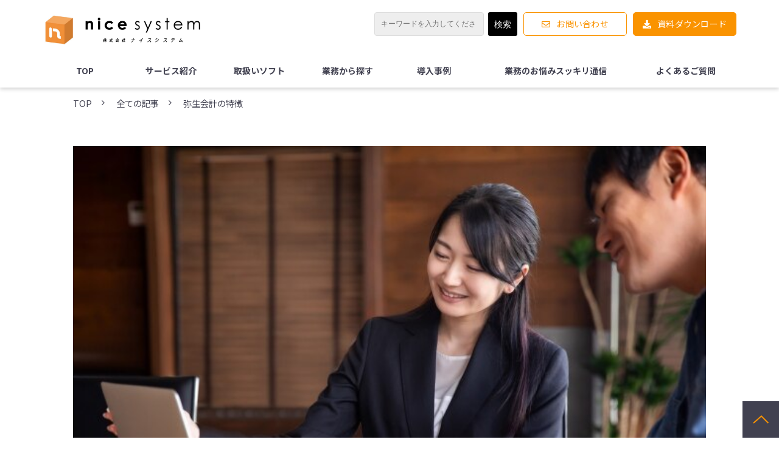

--- FILE ---
content_type: text/html; charset=utf-8
request_url: https://nice-system.co.jp/blog/73
body_size: 15033
content:
<!DOCTYPE html><html lang="ja"><head><meta charSet="utf-8"/><meta name="viewport" content="width=device-width"/><meta property="og:locale" content="ja_JP"/><meta property="og:type" content="article"/><meta property="og:title" content="弥生会計の特徴"/><meta property="og:description" content="家電量販店でも目にする弥生会計。
弥生会計の特徴とメリットをご紹介します。
初めての方でも操作しやすい
簿記に詳しくない方でも入力できる
作業時間を大幅に削減できる
税率の改正などがあっても安心して利用できる
環境に合った利用方法を選択できる"/><meta property="og:site_name" content="株式会社ナイスシステム"/><meta property="twitter:card" content="summary_large_image"/><meta property="twitter:title" content="弥生会計の特徴"/><meta property="twitter:description" content="家電量販店でも目にする弥生会計。
弥生会計の特徴とメリットをご紹介します。
初めての方でも操作しやすい
簿記に詳しくない方でも入力できる
作業時間を大幅に削減できる
税率の改正などがあっても安心して利用できる
環境に合った利用方法を選択できる"/><meta property="og:image" content="https://ferret-one.akamaized.net/images/604b20b38c85130874ce003d/large.jpeg?utime=1615536307"/><meta property="twitter:image" content="https://ferret-one.akamaized.net/images/604b20b38c85130874ce003d/large.jpeg?utime=1615536307"/><title>弥生会計の特徴 | 株式会社ナイスシステム</title><meta name="description" content="家電量販店でも目にする弥生会計。
弥生会計の特徴とメリットをご紹介します。
初めての方でも操作しやすい
簿記に詳しくない方でも入力できる
作業時間を大幅に削減できる
税率の改正などがあっても安心して利用できる
環境に合った利用方法を選択できる"/><link rel="canonical" href="https://nice-system.co.jp/blog/73"/><meta property="og:url" content="https://nice-system.co.jp/blog/73"/><link rel="shortcut icon" type="image/x-icon" href="https://ferret-one.akamaized.net/images/6024cb4e43746236f11e79c7/original.png?utime=1613024078"/><link rel="apple-touch-icon" href="https://ferret-one.akamaized.net/images/6024cb4e43746236f11e79c7/original.png?utime=1613024078"/><link href="https://ferret-one.akamaized.net/cms/website/build_20251223154906/css/theme/cms/navi/style.css" rel="stylesheet"/><link href="https://ferret-one.akamaized.net/cms/website/build_20251223154906/css/theme/cms/fo-base.css" rel="stylesheet"/><link href="https://ferret-one.akamaized.net/cms/website/build_20251223154906/css/font-awesome.min.css" rel="stylesheet"/><style class="colors-class-list"></style><link href="https://ferret-one.akamaized.net/cms/website/build_20251223154906/css/global.css" rel="stylesheet"/><link href="/__/custom_css/sites/c20120422644?utime=1768740138900" rel="stylesheet"/><link href="/__/custom_css/pages/5fdc1adc709b78364ba182f3?utime=1768740138900" rel="stylesheet"/><meta name="next-head-count" content="25"/><script data-nscript="beforeInteractive">
            window.dataLayer = window.dataLayer || [];
            function gtag(){dataLayer.push(arguments);}
            gtag('js', new Date());

            gtag('config', 'G-PR68Q7Q3YW');
          </script><link rel="preload" href="https://ferret-one.akamaized.net/cms/website/build_20251223154906/_next/static/css/3a2542541ae0a365.css" as="style"/><link rel="stylesheet" href="https://ferret-one.akamaized.net/cms/website/build_20251223154906/_next/static/css/3a2542541ae0a365.css" data-n-p=""/><link rel="preload" href="https://ferret-one.akamaized.net/cms/website/build_20251223154906/_next/static/css/86b167a98608df1a.css" as="style"/><link rel="stylesheet" href="https://ferret-one.akamaized.net/cms/website/build_20251223154906/_next/static/css/86b167a98608df1a.css" data-n-p=""/><noscript data-n-css=""></noscript><script defer="" nomodule="" src="https://ferret-one.akamaized.net/cms/website/build_20251223154906/_next/static/chunks/polyfills-c67a75d1b6f99dc8.js"></script><script src="https://ferret-one.akamaized.net/cms/website/build_20251223154906/javascripts/jquery-1.12.4.js" defer="" data-nscript="beforeInteractive"></script><script src="https://www.googletagmanager.com/gtag/js?id=G-PR68Q7Q3YW" async="" defer="" data-nscript="beforeInteractive"></script><script src="https://ferret-one.akamaized.net/cms/website/build_20251223154906/_next/static/chunks/webpack-a738e8c1c930f04e.js" defer=""></script><script src="https://ferret-one.akamaized.net/cms/website/build_20251223154906/_next/static/chunks/framework-79bce4a3a540b080.js" defer=""></script><script src="https://ferret-one.akamaized.net/cms/website/build_20251223154906/_next/static/chunks/main-f7336f9dc76502ff.js" defer=""></script><script src="https://ferret-one.akamaized.net/cms/website/build_20251223154906/_next/static/chunks/pages/_app-1c1efe28789e670d.js" defer=""></script><script src="https://ferret-one.akamaized.net/cms/website/build_20251223154906/_next/static/chunks/fec483df-e0f7afedb46a82ad.js" defer=""></script><script src="https://ferret-one.akamaized.net/cms/website/build_20251223154906/_next/static/chunks/1064-924f96e470c13a47.js" defer=""></script><script src="https://ferret-one.akamaized.net/cms/website/build_20251223154906/_next/static/chunks/1601-384935cec67d4297.js" defer=""></script><script src="https://ferret-one.akamaized.net/cms/website/build_20251223154906/_next/static/chunks/9257-a8076b1d1a5615f0.js" defer=""></script><script src="https://ferret-one.akamaized.net/cms/website/build_20251223154906/_next/static/chunks/131-01563986ccbef7bf.js" defer=""></script><script src="https://ferret-one.akamaized.net/cms/website/build_20251223154906/_next/static/chunks/6851-c311f6e494cfc678.js" defer=""></script><script src="https://ferret-one.akamaized.net/cms/website/build_20251223154906/_next/static/chunks/6915-fdceaa29a1ffee57.js" defer=""></script><script src="https://ferret-one.akamaized.net/cms/website/build_20251223154906/_next/static/chunks/7224-5cc81e69d876ceba.js" defer=""></script><script src="https://ferret-one.akamaized.net/cms/website/build_20251223154906/_next/static/chunks/7938-9b2941f070878cc5.js" defer=""></script><script src="https://ferret-one.akamaized.net/cms/website/build_20251223154906/_next/static/chunks/pages/website/%5BsiteName%5D/blog/articles/%5BarticleId%5D-8492e39bb3ee9941.js" defer=""></script><script src="https://ferret-one.akamaized.net/cms/website/build_20251223154906/_next/static/kz13Hgu_ifot1hNRU-nbp/_buildManifest.js" defer=""></script><script src="https://ferret-one.akamaized.net/cms/website/build_20251223154906/_next/static/kz13Hgu_ifot1hNRU-nbp/_ssgManifest.js" defer=""></script></head><body id="page-custom-css-id"><div id="__next" data-reactroot=""><div id="page-show" page_title="blog_template" form_page="false"></div><div id="page-analyse" data-id="607a48976d2bd6447fdf5f0b" style="display:none"></div><div class="navi-002-01 navi_custom two_row_sticky-navi__8HtZT"><header class="clearfix" role="banner" id="navigations" style="width:100%;box-sizing:border-box"><div class="inner"><div class="navigation-cont clearfix"><div class="logo"><div><a href="https://nice-system.co.jp/"><img src="https://ferret-one.akamaized.net/images/61e1277c7dd4dd0d05fe77e4/original.jpeg?utime=1642145660" alt="株式会社ナイスシステム" width="1655" height="317"/></a></div></div><div class="cont"><div class="row row-1"><div class="col col-1 widthAuto_col" style="width:45.147058823529406%"><div class="component component-1 search_custom search"><div class="search-cont"><form id="search_keyword" method="get" action="/__/search" accept-charset="UTF-8"><input type="search" name="q" id="q" placeholder="キーワードを入力してください" itemProp="query-input" required=""/><input type="hidden" name="page_id" value="5fdc1adc709b78364ba182f3"/><input type="hidden" name="place_holder" value="キーワードを入力してください"/><input type="hidden" name="display_items" value="title,show"/><input type="submit" value="検索"/></form></div></div></div><div class="col col-2 hd_2btn_col" style="width:54.852941176470594%"><div class="component component-1 btn_custom01 button"><div class="button-cont left"><a href="/contact" target="_self" data-lp-cta="true" data-hu-event="お問い合わせ" data-hu-actiontype="click" data-hu-label="ヘッダー" class="left size-s blue">お問い合わせ</a></div></div><div class="component component-2 btn_custom02 button"><div class="button-cont left"><a href="/download" target="_self" data-lp-cta="true" data-hu-event="資料ダウンロード" data-hu-actiontype="click" data-hu-label="ヘッダー" class="left size-s blue">資料ダウンロード</a></div></div></div></div></div></div><nav class="main-menu navigation-hide-border navigation-font-family pc styles_hide-border__StoOO" style="font-family:;height:;min-height:;padding:;margin:;border:;overflow:;justify-content:"><ul class="clearfix"><li class="level-01"><a href="/index">TOP</a></li><li class="level-01"><a href="/service">サービス紹介</a></li><li class="level-01"><a href="/product">取扱いソフト</a></li><li class="level-01"><a href="/business">業務から探す</a></li><li class="level-01"><a href="/case">導入事例</a></li><li class="level-01"><a href="/blog">業務のお悩みスッキリ通信</a></li><li class="level-01"><a href="/faq">よくあるご質問</a></li></ul></nav></div></header></div><div class="clearfix theme-fo-base v2-0 no-header" id="fo-base"><div class="breadcrumbs"><ul class="clearfix"><li><a href="/index">TOP</a></li><li><a href="/blog">全ての記事</a></li><li><span>弥生会計の特徴</span></li></ul></div><div class="wrapper clearfix none page-5fdc1adc709b78364ba182f3"><div class="contents blog-contents"><section class="content-element content-1 blog_sec"><div class="inner"><div class="row row-1"><div class="col col-1"><article class="component blog_article" itemscope="" itemType="https://schema.org/Article"><div class="article-eyecatch"><img loading="eager" id="" src="https://ferret-one.akamaized.net/images/604b20b38c85130874ce003d/original.jpeg?utime=1615536307" alt="catch-img" class="" height="427" width="640" role="presentation"/></div><div class="article-post"><h1 itemProp="headline">弥生会計の特徴</h1><div class="article-meta-info"><span class="post-date"><i class="fa fa-calendar"></i><time dateTime="2021-04-20T08:15:11.976Z" itemProp="datePublished">2021-04-20 08:15</time></span></div><div class="component richtext"><p data-element_id="58b54a0769ef175a690009ea-1495431519375">家電量販店でも目にする弥生会計。<br>弥生会計の特徴とメリットをご紹介します。</p><p><br></p><h2 data-element_id="58b54a0769ef175a690009ea-1495431525040" data-heading-id="1495431525040" id="607a48976d2bd6447fdf5f0b-1495431525040">初めての方でも操作しやすい</h2><p>大きなアイコンで処理の流れがわかりやすい画面になっています。<br>次にどの操作をすればよいかがわかりやすいので、初めての方でも流れが掴みやすいです。</p><p>サポートも充実しており、操作の動画も配信されています。<br>設定手順の確認や登録方法の確認ができます。</p><p><br></p><h2 data-element_id="58b54a0769ef175a690009ea-1495431535582" data-heading-id="1495431535582" id="607a48976d2bd6447fdf5f0b-1495431535582">簿記に詳しくない方でも入力できる</h2><p>弥生会計には「<strong>簡単取引入力</strong>」という入力方法があります。</p><p>① 取引を選択<br>② 取引日を入力<br>③ 金額を入力<br>④ 登録</p><p>上記の4ステップだけで複式簿記の帳簿を作成できます。<br>起票時の科目選択に不安がある方も安心して入力することができます。</p><p><br></p><h2 data-element_id="58b54a0769ef175a690009ea-1495431530977" data-heading-id="1495431530977" id="607a48976d2bd6447fdf5f0b-1495431530977">作業時間を大幅に削減できる</h2><p><br></p><p>弥生会計には「<strong>スマート取引取込</strong>」という機能があります。</p><p>・銀行明細の取引データ<br>・クレジットカードの取引データ<br>・レシートのスキャンデータ<br>・領収書のスキャンデータ<br>・オンラインの請求書<br>・POSレジシステムで入力した売上データ</p><p>上記のようなデータをAIが自動で取り込み、帳簿に反映させることができます。<br>金融機関からダウンロードした取引明細や、自分で作成したCSV形式のファイルを取り込むこともできます。</p><p><br></p><h2 data-element_id="58b54a0769ef175a690009ea-1495431530977" data-heading-id="16186286284490" id="607a48976d2bd6447fdf5f0b-16186286284490">税率の改正などがあっても安心して利用できる</h2><p>デスクトップアプリであれば、バージョンアップすることで法改正などにも対応した最新ソフトを利用できます。</p><p>クラウドアプリであれば、常に最新の弥生会計を利用できます。</p><p><br></p><h2 data-element_id="58b54a0769ef175a690009ea-1495431530977" data-heading-id="16186286362470" id="607a48976d2bd6447fdf5f0b-16186286362470">環境に合った利用方法を選択できる</h2><p>従来のパソコンにインストールして利用できるデスクトップアプリ、インターネットが利用できる環境であればどこでも利用ができるクラウドアプリの2種類があります。</p><p>テレワークで利用されたい方にはクラウドアプリがおすすめです。<br>また、クラウドアプリではスマートフォンのアプリを利用しての取引入力も可能です。</p><p><br></p><h2 data-element_id="58b54a0769ef175a690009ea-1495431542228" data-heading-id="1495431542228" id="607a48976d2bd6447fdf5f0b-1495431542228">まとめ</h2><p>弥生製品は小規模（お一人から数十名）での利用に向いています。サポート面が充実していますので、初めてシステム導入を検討されている方にもおすすめです。</p><p>ご興味のある方はぜひご相談ください。</p></div></div></article><section class="prev-next-link"><a class="prev-link" href="/blog/62"><h3 class="prev-next-label">前の記事</h3><div class="thumb-wrap"><img loading="lazy" id="" src="https://ferret-one.akamaized.net/images/605c1ce066572934bc9b0b32/thumb.jpeg?utime=1616649440" alt="prev-article-image" class="" height="1280" width="1920" role="presentation"/><p>【今さら聞けない？】36（サブロク）協定とは？</p></div></a><a class="next-link" href="/blog/75"><h3 class="prev-next-label">次の記事</h3><div class="thumb-wrap"><img loading="lazy" id="" src="https://ferret-one.akamaized.net/images/5fdc1a68709b78364ba17bdc/thumb.png?utime=1578639237" alt="next-article-image" class="" height="450" width="416" role="presentation"/><p>勤怠集計と就業管理の違い</p></div></a></section></div></div><div class="row row-2"><div class="col col-1"><div class="component component-1 richtext"><p>当社では、メーカー認定のインストラクターが、30社以上の業務ソフトを取扱い、導入をサポート致します。マルチベンダーとして中四国（四国四県・広島・岡山）を中心に活動させていただき、それ以外のエリアではオンラインでもご対応致します。<br>
<br>
ご興味のある方はぜひ、無料でダウンロードできる資料をご覧ください。</p>

<p>＞<a href="//nice-system.co.jp/download" rel="noopener" target="_blank"><span style="color:#2980b9;">サービス紹介資料のダウンロード【無料】はこちら</span></a></p>
</div><div class="component component-2 image"><a href="/download" rel="noopener" target="_blank"><img loading="lazy" id="" src="https://ferret-one.akamaized.net/images/62188df60633b8588f8ef3a2/original.jpeg?utime=1645776374" alt="" class="" style="width:100%;border-radius:0;max-width:100%" height="316" width="1116" role="presentation"/></a></div></div></div></div></section></div></div><div class="foot ft_custom01"><div class="foot-cont"><div class="row row-1 ftLink_row"><div class="col col-1" style="width:26%"><div class="component component-1 foot_logo image resizeable-comp align-left" style="text-align:left"><a href="/index" target="_self"><img loading="lazy" id="" src="https://ferret-one.akamaized.net/images/6024cb337fa7c81d44a9bd7b/original.png?utime=1613024051" alt="株式会社ナイスシステム_ロゴ" class="" style="width:auto;border-radius:0;max-width:100%" height="434" width="1636" role="presentation"/></a></div><div class="component component-2 foot_tel text text-align-left" style="overflow-wrap:break-word">広島営業所（中国地方）</div><div class="component component-3 btn_custom_tel button"><div class="button-cont left"><a href="tel:082-846-5507" rel="noopener" target="_blank" data-lp-cta="true" data-hu-event="電話番号" data-hu-actiontype="click" data-hu-label="フッター" class="left size-s blue">082-846-5507</a></div></div><div class="component component-4 text text-align-left" style="overflow-wrap:break-word"><br /></div><div class="component component-5 text text-align-left" style="overflow-wrap:break-word">岡山営業所（岡山県）</div><div class="component component-6 btn_custom_tel button"><div class="button-cont left"><a href="tel:082-846-5507" rel="noopener" target="_blank" data-lp-cta="true" data-hu-event="電話番号" data-hu-actiontype="click" data-hu-label="フッター" class="left size-s blue">086-441-3337</a></div></div><div class="component component-7 foot_tel text text-align-left" style="overflow-wrap:break-word">香川営業所（香川県）<br /></div><div class="component component-8 btn_custom_tel button"><div class="button-cont left"><a href="tel:088-678-8812" rel="noopener" target="_blank" data-lp-cta="true" data-hu-event="電話番号" data-hu-actiontype="click" data-hu-label="フッター" class="left size-s blue">087-899-5585</a></div></div><div class="component component-9 foot_tel text text-align-left" style="overflow-wrap:break-word">徳島営業所（徳島県、高知県）</div><div class="component component-10 btn_custom_tel button"><div class="button-cont left"><a href="tel:088-678-8812" rel="noopener" target="_blank" data-lp-cta="true" data-hu-event="電話番号" data-hu-actiontype="click" data-hu-label="フッター" class="left size-s blue">088-678-8812</a></div></div><div class="component component-11 foot_tel text text-align-left" style="overflow-wrap:break-word">受付時間<br />平日10時30分～12時 / 13時30分～16時</div></div><div class="col col-2" style="width:24%"><div class="component component-1 list vertical none"><ul style="overflow-wrap:break-word"><li><a href="/service" target="_self">サービス紹介</a></li><li><a href="/product" target="_self">取扱いソフト</a></li><li><a href="/business" target="_self">業務から探す</a></li><li><a href="/category" target="_self">業種から探す</a></li><li><a href="/case" target="_self">導入事例</a></li></ul></div></div><div class="col col-3" style="width:25%"><div class="component component-1 list vertical none"><ul style="overflow-wrap:break-word"><li><a href="/instructor" target="_self">ソフトウェアインストラクタ－</a></li><li><a href="/faq" target="_self">よくあるご質問</a></li><li><a href="/news" target="_self">お知らせ</a></li><li><a href="/blog" target="_self">ブログ</a></li></ul></div><div class="component component-2 image resizeable-comp align-left" style="text-align:left"><a href="https://www.ipa.go.jp/security/security-action/" rel="noopener" target="_blank"><img loading="lazy" id="" src="https://ferret-one.akamaized.net/images/60a7275f2b2a3631828a6585/original.png?utime=1621567327" alt="security_action" class="" style="width:74px;border-radius:0;max-width:100%" height="179" width="179" role="presentation"/></a></div></div><div class="col col-4" style="width:25%"><div class="component component-1 list vertical none"><ul style="overflow-wrap:break-word"><li><a href="/company" target="_self">会社概要</a></li><li><a href="/contact" target="_self">お問い合わせ</a></li><li><a href="/download" target="_self">資料ダウンロード</a></li><li><a href="/privacy" target="_self">プライバシーポリシー</a></li></ul></div><div class="component component-2 image resizeable-comp align-left" style="text-align:left"><a href="https://twitter.com/Bd7fSXyaUXpJqOH" rel="noopener" target="_blank"><img loading="lazy" id="" src="https://ferret-one.akamaized.net/images/662b6194dcf58d37234c476f/original.png?utime=1714119060" alt="ｘ" class="" style="width:44px;border-radius:0;max-width:100%" height="2453" width="2400" role="presentation"/></a></div><div class="component component-3 image resizeable-comp align-left" style="text-align:left"><a href="https://www.facebook.com/nicesystem8812/" rel="noopener" target="_blank"><img loading="lazy" id="" src="https://ferret-one.akamaized.net/images/67243baebd16891e4b7614ab/original.png?utime=1730427823" alt="" class="" style="width:44px;border-radius:0;max-width:100%" height="2084" width="2084" role="presentation"/></a></div><div class="component component-4 image resizeable-comp align-left" style="text-align:left"><a href="https://www.youtube.com/channel/UCPRlwMyQuS_xgx_CU1Sz_yw" rel="noopener" target="_blank"><img loading="lazy" id="" src="https://ferret-one.akamaized.net/images/6034881c0882db4967af17c1/original.png?utime=1614055452" alt="Youtube_ロゴ" class="" style="width:44px;border-radius:0;max-width:100%" height="512" width="512" role="presentation"/></a></div></div></div><div class="row row-2 page_top_row"><div class="col col-1" style="width:100%"><div class="component component-1 image resizeable-comp align-left" style="text-align:left"><a href="#" target="_self"><img loading="lazy" id="" src="https://ferret-one.akamaized.net/images/5fe1a1230dd2af0d1e9d9547/original.png?utime=1608622371" alt="トップへ戻る" class="" style="width:auto;border-radius:0;max-width:100%" height="120" width="120" role="presentation"/></a></div></div></div></div><div class="foot-copyright"><p>© 2021 NICE SYSTEM Inc.</p></div></div></div></div><script id="__NEXT_DATA__" type="application/json">{"props":{"pageProps":{"site":{"_id":"5fc9a70fff8def0a3303036e","name":"c20120422644","title":"株式会社ナイスシステム","public_powered_link":false,"theme":{"_id":"58b4cf57256aa667ab000000","color":"FFFFFF","name":"fo-base","display_name":"ferretOneBase","image_content_type":"image/png","image_file_size":"613048","image_fingerprint":"","status":true,"updated_at":"2020-11-05T01:49:34.534Z","created_at":"2017-02-28T01:16:07.730Z","is_sub_theme":false,"is_admin_theme":false,"theme_type":"","site_type_id":"undefined","description":""},"cms_ver":"v2-0","semantic_html":true,"use_theme_navi_css":true,"js_script_enable":false,"show_top_breadcrumb":true,"favicon_id":"6024cb4e43746236f11e79c7","webclip_id":"6024cb4e43746236f11e79c7","public_with_test_mode":false,"access_tracking":true,"rss_feed":"","domain":"nice-system.co.jp","google_webmaster_content":"P108HT4Wn4pG5jCjmG9-sycsikH2bMF4tnyFTisxe4Q","ogp_image_id":"61bad3071bc9e406cab106d8","allow_sanitize":true,"cert":{"_id":"602f1614ddcf2231815bf9f4","status":"free_cert","use_sans":false,"current_domain":"nice-system.co.jp","expires_at":"2026-03-19T15:00:00.000Z","updated_at":"2025-12-20T17:20:39.769Z"},"analytics4_measurement_id":"G-PR68Q7Q3YW","ad_storage":false,"analytics_storage":false},"page":{"_id":"5fdc1adc709b78364ba182f3","name":"blog_template","base_design_id":"63f31518bc78e60032f18ce0","sidebar_position":"none","path":"/15906","use_updated_at_detail":false,"use_created_at_detail":true},"layoutElements":{"navi":{"_id":"61e12781f021b4456f7c72fc","_type":"NaviElement","brand_title_font_weight_bold":true,"brand_title_color":"000000","use_brand_logo":true,"show_navi":true,"font_type":"","sass_str":".navi, .navi-001-01, .navi-002-01 {\n  /* sample */\n}\n","bg_color":null,"bg_image_id":null,"bg_position":null,"border_color":null,"border_width":null,"brand_title":null,"business_time":null,"created_at":"2017-02-28T09:58:05.503Z","fix_navi":true,"hide_border":true,"klass":"navi_custom","logo_id":"61e1277c7dd4dd0d05fe77e4","logo_link":"https://nice-system.co.jp/","margin_bottom":null,"margin_left":null,"margin_right":null,"margin_top":null,"no_bg_image":false,"old_style":false,"phone_number":null,"updated_at":"2021-03-31T07:34:39.300Z","brand_title_font_size":"medium","rows_count":"2","menu_items_count":"8","bg_repeat":null,"border_style":null,"rows":[{"_id":"58b549ad014c8e3ea10003fc","_type":"Row","sass_str":".row {\n  /* sample */\n}\n","background_src":null,"bg_color":null,"bg_image_id":null,"bg_position":null,"bg_repeat":null,"block_group":null,"border_color":null,"border_style":null,"border_width":null,"created_at":"2017-02-28T09:58:05.503Z","invisible":false,"klass":null,"margin_bottom":null,"margin_left":null,"margin_right":null,"margin_top":null,"mobile_reverse_order":false,"no_bg_image":false,"updated_at":"2020-09-29T00:20:09.681Z","columns":[{"_id":"58b549ad014c8e3ea10003fd","sass_str":".col {\n  /* sample */\n}\n","_type":"Column","background_src":null,"bg_color":null,"bg_image_id":null,"bg_position":null,"bg_repeat":null,"border_color":null,"border_style":null,"border_width":null,"created_at":"2017-02-28T09:58:05.503Z","klass":"widthAuto_col","margin_bottom":null,"margin_left":null,"margin_right":null,"margin_top":null,"no_bg_image":false,"updated_at":"2019-12-06T00:47:22.586Z","width_percent":45.147058823529406,"components":[{"_id":"0d5acec529efc0b8aee4808d","_type":"SearchComponent","place_holder":"キーワードを入力してください","sass_str":".component.search {\n  /* sample */\n}\n","display_items":["title","show"],"align":"left","background_src":null,"bg_color":null,"bg_image_id":null,"bg_position":null,"border_color":null,"border_width":null,"component_control":null,"content":"検索パーツ","created_at":"2020-12-21T03:17:01.293Z","klass":"search_custom","margin_bottom":null,"margin_left":null,"margin_right":null,"margin_top":null,"no_bg_image":false,"updated_at":"2020-12-21T03:17:01.293Z"}]},{"_id":"58b549ad014c8e3ea10003fe","sass_str":".col {\n  /* sample */\n}\n","_type":"Column","background_src":null,"bg_color":null,"bg_image_id":null,"bg_position":null,"bg_repeat":null,"border_color":null,"border_style":null,"border_width":null,"created_at":"2017-02-28T09:58:05.503Z","klass":"hd_2btn_col","margin_bottom":null,"margin_left":null,"margin_right":null,"margin_top":null,"no_bg_image":false,"updated_at":"2019-12-06T00:47:22.586Z","width_percent":54.852941176470594,"components":[{"_id":"9e38c56dadeff36ab37c0499","_type":"ButtonComponent","sass_str":".component.button {\n  /* sample */\n}\n","actiontype":"click","align":"left","background_src":null,"bg_color":"","bg_image_id":null,"bg_position":"","bg_repeat":null,"border_color":"","border_style":null,"border_width":null,"button_color":"blue","button_color_customize":null,"button_link":null,"button_position":"left","button_size":"small","button_text":"お問い合わせ","color":null,"component_control":null,"content":null,"created_at":"2020-12-21T03:17:01.293Z","event":"お問い合わせ","font_size":null,"font_weight":null,"invisible":false,"klass":"btn_custom01","label":"ヘッダー","lp_cta":true,"margin_bottom":null,"margin_left":null,"margin_right":null,"margin_top":null,"no_bg_image":false,"updated_at":"2020-12-21T03:17:01.293Z","link":{"_id":"60724ad13d117b481c7f2404","open_target":"_self","article_id":null,"blog_id":null,"download_link":null,"heading_component_id":null,"heading_element_id":null,"no_follow":false,"page_id":"5fe006a89172c83f174084a0","title":"お問い合わせ","url":"/contact"}},{"_id":"636ab807900bd634f52901b8","_type":"ButtonComponent","sass_str":".component.button {\n  /* sample */\n}\n","actiontype":"click","align":"left","background_src":null,"bg_color":"","bg_image_id":null,"bg_position":"","bg_repeat":null,"border_color":"","border_style":null,"border_width":null,"button_color":"blue","button_color_customize":null,"button_link":null,"button_position":"left","button_size":"small","button_text":"資料ダウンロード","color":null,"component_control":null,"content":null,"created_at":"2020-12-21T03:17:01.293Z","event":"資料ダウンロード","font_size":null,"font_weight":null,"invisible":false,"klass":"btn_custom02","label":"ヘッダー","lp_cta":true,"margin_bottom":null,"margin_left":null,"margin_right":null,"margin_top":null,"no_bg_image":false,"updated_at":"2020-12-21T03:17:01.293Z","link":{"_id":"60724ad13d117b481c7f2405","open_target":"_self","article_id":null,"blog_id":null,"download_link":null,"heading_component_id":null,"heading_element_id":null,"no_follow":false,"page_id":"5fe006feddad9d34e1872e4b","title":"資料ダウンロード","url":"/download"}}]}]}]},"footer":{"_id":"60724ad13d117b481c7f247f","_type":"FooterElement","template":"# %{{trademark}}\n","sass_str":".foot {\n  /* sample */\n}\n","bg_color":null,"bg_image_id":null,"bg_position":null,"border_color":null,"border_width":null,"copyright":"© 2021 NICE SYSTEM Inc.","created_at":"2017-02-28T09:58:05.505Z","klass":"ft_custom01","margin_bottom":null,"margin_left":null,"margin_right":null,"margin_top":null,"no_bg_image":false,"trademark":null,"updated_at":"2025-03-20T07:00:46.092Z","bg_repeat":null,"border_style":null,"rows":[{"_id":"58b549ad014c8e3ea1000405","_type":"Row","sass_str":".row {\n  /* sample */\n}\n","background_src":null,"bg_color":null,"bg_image_id":null,"bg_position":null,"bg_repeat":null,"block_group":null,"border_color":null,"border_style":null,"border_width":null,"created_at":"2017-02-28T09:58:05.505Z","invisible":false,"klass":"ftLink_row","margin_bottom":null,"margin_left":null,"margin_right":null,"margin_top":null,"mobile_reverse_order":false,"no_bg_image":false,"updated_at":"2020-12-18T02:58:59.536Z","lp_cta":false,"isShadowed":false,"columns":[{"_id":"58b549ad014c8e3ea1000406","sass_str":".col {\n  /* sample */\n}\n","_type":"Column","background_src":null,"bg_color":null,"bg_image_id":null,"bg_position":null,"bg_repeat":null,"border_color":null,"border_style":null,"border_width":null,"created_at":"2017-02-28T09:58:05.505Z","klass":null,"margin_bottom":null,"margin_left":null,"margin_right":null,"margin_top":null,"no_bg_image":false,"updated_at":"2020-12-18T02:58:59.536Z","width_percent":26,"lp_cta":false,"isShadowed":false,"components":[{"_id":"55a6865cadce9a7ea3eef0c5","fullsize":false,"sass_str":".component.image {\n  /* sample */\n}\n","_type":"ImageComponent","actiontype":"click","align":"left","alt":"株式会社ナイスシステム_ロゴ","amana_attachment_id":null,"anchor_link":null,"attachment_id":"6024cb337fa7c81d44a9bd7b","background_src":null,"bg_attachment_id":null,"bg_color":"","bg_image_id":null,"bg_position":"","bg_repeat":null,"border_color":"","border_radius":"0","border_style":null,"border_width":null,"component_control":null,"content":null,"created_at":"2020-12-21T03:30:05.347Z","default_image":null,"event":"","height":"auto","image_type":"image/png","img_version":"original","invisible":false,"klass":"foot_logo","label":"","link_to_separate_window":false,"lp_cta":false,"margin_bottom":null,"margin_left":null,"margin_right":null,"margin_top":null,"no_bg_image":false,"pixta_attachment_id":null,"resized_image_content_type":null,"resized_image_file_name":null,"resized_image_file_size":null,"resized_image_fingerprint":null,"resized_image_id":"63a17a21649ea1004bd315f8","resized_image_updated_at":null,"updated_at":"2020-12-21T03:30:05.347Z","width":"auto","link":{"_id":"63a17a4bf0133b170b2323fc","open_target":"_self","article_id":null,"blog_id":null,"download_link":null,"heading_component_id":null,"heading_element_id":null,"no_follow":false,"page_id":"624658117ec39f2baf84be32","title":"TOP　new","url":"/index"}},{"_id":"e30e6be69a48dcf17495edd9","color":"black","sass_str":".component.text {\n  /* sample */\n}\n","_type":"TextComponent","align":"left","background_src":null,"bg_color":"","bg_image_id":null,"bg_position":"","bg_repeat":null,"border_color":"","border_style":null,"border_width":null,"class_color":"","class_name":null,"component_control":null,"content":"広島営業所（中国地方）","created_at":"2021-01-20T08:04:49.002Z","invisible":false,"klass":"foot_tel","margin_bottom":null,"margin_left":null,"margin_right":null,"margin_top":null,"markdown_html":"","mode":"rich_text","no_bg_image":false,"text_position":"left","updated_at":"2021-01-20T08:04:49.002Z"},{"_id":"13a74ac8b381776f237ac1c3","sass_str":".component.button {\n  /* sample */\n}\n","_type":"ButtonComponent","actiontype":"click","align":"left","background_src":null,"bg_color":"","bg_image_id":null,"bg_position":"","bg_repeat":null,"border_color":"","border_style":null,"border_width":null,"button_color":"blue","button_color_customize":null,"button_link":null,"button_position":"left","button_size":"small","button_text":"082-846-5507","color":null,"component_control":null,"content":null,"event":"電話番号","font_size":null,"font_weight":null,"invisible":false,"klass":"btn_custom_tel","label":"フッター","lp_cta":true,"margin_bottom":null,"margin_left":null,"margin_right":null,"margin_top":null,"no_bg_image":false,"link":{"_id":"63a17a4bf0133b170b2323fd","open_target":"_blank","article_id":null,"blog_id":null,"download_link":"","heading_component_id":"","heading_element_id":"","no_follow":false,"page_id":null,"title":"","url":"tel:082-846-5507"}},{"_id":"fd2c8c25e7d532bb42a7cf91","color":"black","sass_str":".component.text {\n  /* sample */\n}\n","_type":"TextComponent","content":"\n","markdown_html":"","text_position":"left","invisible":false,"mode":"rich_text","class_color":"","no_bg_image":false,"align":"left"},{"_id":"8b7a3bd45310a4931e64a0ae","color":"black","sass_str":".component.text {\n  /* sample */\n}\n","_type":"TextComponent","content":"岡山営業所（岡山県）","markdown_html":"","text_position":"left","invisible":false,"mode":"rich_text","class_color":"","no_bg_image":false,"align":"left"},{"_id":"b5ee4a0e43ceb05a3deb8653","sass_str":".component.button {\n  /* sample */\n}\n","_type":"ButtonComponent","actiontype":"click","align":"left","background_src":null,"bg_color":"","bg_image_id":null,"bg_position":"","bg_repeat":null,"border_color":"","border_style":null,"border_width":null,"button_color":"blue","button_color_customize":null,"button_link":null,"button_position":"left","button_size":"small","button_text":"086-441-3337","color":null,"component_control":null,"content":null,"event":"電話番号","font_size":null,"font_weight":null,"invisible":false,"klass":"btn_custom_tel","label":"フッター","lp_cta":true,"margin_bottom":null,"margin_left":null,"margin_right":null,"margin_top":null,"no_bg_image":false,"link":{"_id":"63a17a4bf0133b170b2323fd","open_target":"_blank","article_id":null,"blog_id":null,"download_link":"","heading_component_id":"","heading_element_id":"","no_follow":false,"page_id":null,"title":"","url":"tel:082-846-5507"}},{"_id":"fc4fbe0f2a6cbf8b75bbbd3d","color":"black","sass_str":".component.text {\n  /* sample */\n}\n","_type":"TextComponent","align":"left","background_src":null,"bg_color":"","bg_image_id":null,"bg_position":"","bg_repeat":null,"border_color":"","border_style":null,"border_width":null,"class_color":"","class_name":null,"component_control":null,"content":"香川営業所（香川県）\n","created_at":"2022-04-06T08:29:27.341Z","invisible":false,"klass":"foot_tel","margin_bottom":null,"margin_left":null,"margin_right":null,"margin_top":null,"markdown_html":"","mode":"rich_text","no_bg_image":false,"text_position":"left","updated_at":"2021-01-20T08:04:49.002Z"},{"_id":"0adf64197e1720d27ceea97e","sass_str":".component.button {\n  /* sample */\n}\n","_type":"ButtonComponent","actiontype":"click","align":"left","background_src":null,"bg_color":"","bg_image_id":null,"bg_position":"","bg_repeat":null,"border_color":"","border_style":null,"border_width":null,"button_color":"blue","button_color_customize":null,"button_link":null,"button_position":"left","button_size":"small","button_text":"087-899-5585","color":null,"component_control":null,"content":null,"created_at":"2022-04-06T08:29:43.836Z","event":"電話番号","font_size":null,"font_weight":null,"invisible":false,"klass":"btn_custom_tel","label":"フッター","lp_cta":true,"margin_bottom":null,"margin_left":null,"margin_right":null,"margin_top":null,"no_bg_image":false,"updated_at":"2021-01-20T08:04:49.002Z","link":{"_id":"63a17a4bf0133b170b2323ff","open_target":"_blank","article_id":null,"blog_id":null,"download_link":"","heading_component_id":"","heading_element_id":"","no_follow":false,"page_id":null,"title":"","url":"tel:088-678-8812"}},{"_id":"10de21583b77ebd6882358f5","color":"black","sass_str":".component.text {\n  /* sample */\n}\n","_type":"TextComponent","align":"left","background_src":null,"bg_color":"","bg_image_id":null,"bg_position":"","bg_repeat":null,"border_color":"","border_style":null,"border_width":null,"class_color":"","class_name":null,"component_control":null,"content":"徳島営業所（徳島県、高知県）","created_at":"2021-01-20T08:04:49.002Z","invisible":false,"klass":"foot_tel","margin_bottom":null,"margin_left":null,"margin_right":null,"margin_top":null,"markdown_html":"","mode":"rich_text","no_bg_image":false,"text_position":"left","updated_at":"2021-01-20T08:04:49.002Z"},{"_id":"5be403dbcbe20f5d8c64cd52","sass_str":".component.button {\n  /* sample */\n}\n","_type":"ButtonComponent","actiontype":"click","align":"left","background_src":null,"bg_color":"","bg_image_id":null,"bg_position":"","bg_repeat":null,"border_color":"","border_style":null,"border_width":null,"button_color":"blue","button_color_customize":null,"button_link":null,"button_position":"left","button_size":"small","button_text":"088-678-8812","color":null,"component_control":null,"content":null,"created_at":"2021-01-20T08:04:49.002Z","event":"電話番号","font_size":null,"font_weight":null,"invisible":false,"klass":"btn_custom_tel","label":"フッター","lp_cta":true,"margin_bottom":null,"margin_left":null,"margin_right":null,"margin_top":null,"no_bg_image":false,"updated_at":"2021-01-20T08:04:49.002Z","link":{"_id":"63a17a4bf0133b170b2323fe","open_target":"_blank","article_id":null,"blog_id":null,"download_link":"","heading_component_id":"","heading_element_id":"","no_follow":false,"page_id":null,"title":"","url":"tel:088-678-8812"}},{"_id":"77487470a2234ed9f75e0828","color":"black","sass_str":".component.text {\n  /* sample */\n}\n","_type":"TextComponent","align":"left","background_src":null,"bg_color":"","bg_image_id":null,"bg_position":"","bg_repeat":null,"border_color":"","border_style":null,"border_width":null,"class_color":"","class_name":null,"component_control":null,"content":"受付時間\n平日10時30分～12時 / 13時30分～16時","created_at":"2021-01-25T00:47:09.356Z","invisible":false,"klass":"foot_tel","margin_bottom":null,"margin_left":null,"margin_right":null,"margin_top":null,"markdown_html":"","mode":"rich_text","no_bg_image":false,"text_position":"left","updated_at":"2021-01-25T00:47:09.356Z"}]},{"_id":"b2fd6effb93f1571773e1f8a","sass_str":".col {\n  /* sample */\n}\n","_type":"Column","background_src":null,"bg_color":null,"bg_image_id":null,"bg_position":null,"border_color":null,"border_width":null,"created_at":"2020-12-21T03:30:05.347Z","klass":null,"margin_bottom":null,"margin_left":null,"margin_right":null,"margin_top":null,"no_bg_image":false,"updated_at":"2020-12-21T03:30:05.347Z","width_percent":24,"lp_cta":false,"isShadowed":false,"components":[{"_id":"d93fa764b36867adca7ee520","sass_str":".component.list {\n  /* sample */\n}\n","show_arrangement":true,"_type":"ListComponent","align":"left","arrangement":"vertical","background_src":null,"bg_color":"","bg_image_id":null,"bg_position":"","bg_repeat":null,"border_color":"","border_style":null,"border_width":null,"color":null,"component_control":null,"content":null,"created_at":"2020-12-21T03:30:05.347Z","klass":"","list_style_type":"none","margin_bottom":null,"margin_left":null,"margin_right":null,"margin_top":null,"no_bg_image":false,"updated_at":"2020-12-21T03:30:05.347Z","links":[{"_id":"63a17a4bf0133b170b2323e3","open_target":"_self","article_id":null,"blog_id":null,"download_link":null,"heading_component_id":null,"heading_element_id":null,"no_follow":false,"page_id":"5fe00264ddad9d319587dae4","title":"サービス紹介","url":"/service"},{"_id":"63a17a4bf0133b170b2323e4","open_target":"_self","article_id":null,"blog_id":null,"download_link":null,"heading_component_id":null,"heading_element_id":null,"no_follow":false,"page_id":"5fe002c49172c83f17406fa5","title":"取扱いソフト","url":"/product"},{"_id":"63a17a4bf0133b170b2323e5","open_target":"_self","article_id":null,"blog_id":null,"download_link":null,"heading_component_id":null,"heading_element_id":null,"no_follow":false,"page_id":"5fe004159172c83f17407857","title":"業務から探す","url":"/business"},{"_id":"63a17a4bf0133b170b2323e6","open_target":"_self","article_id":null,"blog_id":null,"download_link":null,"heading_component_id":null,"heading_element_id":null,"no_follow":false,"page_id":"5fe004549172c840f44029db","title":"業種から探す","url":"/category"},{"_id":"63a17a4bf0133b170b2323e7","open_target":"_self","article_id":null,"blog_id":null,"download_link":null,"heading_component_id":null,"heading_element_id":null,"no_follow":false,"page_id":"5fe004f7e3c2912580a25e69","title":"導入事例","url":"/case"}]}]},{"_id":"2dfbe2f07cbf91a443852d2a","sass_str":".col {\n  /* sample */\n}\n","_type":"Column","background_src":null,"bg_color":null,"bg_image_id":null,"bg_position":null,"border_color":null,"border_width":null,"created_at":"2020-12-21T03:30:05.348Z","klass":null,"margin_bottom":null,"margin_left":null,"margin_right":null,"margin_top":null,"no_bg_image":false,"updated_at":"2020-12-21T03:30:05.348Z","width_percent":25,"lp_cta":false,"isShadowed":false,"components":[{"_id":"c131c69e9d6b38c2b9729178","sass_str":".component.list {\n  /* sample */\n}\n","show_arrangement":true,"_type":"ListComponent","align":"left","arrangement":"vertical","background_src":null,"bg_color":"","bg_image_id":null,"bg_position":"","bg_repeat":null,"border_color":"","border_style":null,"border_width":null,"color":null,"component_control":null,"content":null,"created_at":"2020-12-21T03:30:05.347Z","klass":"","list_style_type":"none","margin_bottom":null,"margin_left":null,"margin_right":null,"margin_top":null,"no_bg_image":false,"updated_at":"2020-12-21T03:30:05.347Z","links":[{"_id":"63a17a4bf0133b170b2323ea","open_target":"_self","article_id":null,"blog_id":null,"download_link":null,"heading_component_id":null,"heading_element_id":null,"no_follow":false,"page_id":"5fe004dfe3c291268aa2217c","title":"ソフトウェアインストラクタ－","url":"/instructor"},{"_id":"63a17a4bf0133b170b2323eb","open_target":"_self","article_id":null,"blog_id":null,"download_link":null,"heading_component_id":null,"heading_element_id":null,"no_follow":false,"page_id":"5fe0063d9172c83f17408242","title":"よくあるご質問","url":"/faq"},{"_id":"63a17a4bf0133b170b2323ec","open_target":"_self","article_id":null,"blog_id":null,"download_link":null,"heading_component_id":null,"heading_element_id":null,"no_follow":false,"page_id":"5fe005e4ddad9d336887727b","title":"お知らせ","url":"/news"},{"_id":"63a17a4bf0133b170b2323ed","open_target":"_self","article_id":null,"blog_id":"5fdc198b709b78364ba1787d","download_link":null,"heading_component_id":null,"heading_element_id":null,"no_follow":false,"page_id":null,"title":"ブログ","url":"/blog"}]},{"_id":"b88ad4cb9b77bbc66652a04c","fullsize":false,"sass_str":".component.image {\n  /* sample */\n}\n","_type":"ImageComponent","actiontype":"click","align":"left","alt":"security_action","amana_attachment_id":null,"anchor_link":null,"attachment_id":"60a7275f2b2a3631828a6585","background_src":null,"bg_attachment_id":null,"bg_color":"","bg_image_id":null,"bg_position":"","bg_repeat":null,"border_color":"","border_radius":"0","border_style":null,"border_width":null,"component_control":null,"content":null,"created_at":null,"default_image":null,"event":"","height":"auto","image_type":"image/png","img_version":"large","invisible":false,"klass":"","label":"","link_to_separate_window":false,"lp_cta":false,"margin_bottom":null,"margin_left":null,"margin_right":null,"margin_top":null,"no_bg_image":false,"pixta_attachment_id":null,"resized_image_content_type":null,"resized_image_file_name":null,"resized_image_file_size":null,"resized_image_fingerprint":null,"resized_image_id":"63a17a21649ea1004bd315f9","resized_image_updated_at":null,"updated_at":null,"width":74,"link":{"_id":"63a17a4bf0133b170b232400","open_target":"_blank","article_id":null,"blog_id":null,"download_link":"","heading_component_id":"","heading_element_id":"","no_follow":false,"page_id":null,"title":"","url":"https://www.ipa.go.jp/security/security-action/"}}]},{"_id":"0e8dfc2312533cd93d96261f","sass_str":".col {\n  /* sample */\n}\n","_type":"Column","background_src":null,"bg_color":null,"bg_image_id":null,"bg_position":null,"border_color":null,"border_width":null,"created_at":"2020-12-21T03:30:05.348Z","klass":null,"margin_bottom":null,"margin_left":null,"margin_right":null,"margin_top":null,"no_bg_image":false,"updated_at":"2020-12-21T03:30:05.348Z","width_percent":25,"lp_cta":false,"isShadowed":false,"components":[{"_id":"a1ebf820525c4e0fedf45680","sass_str":".component.list {\n  /* sample */\n}\n","show_arrangement":true,"_type":"ListComponent","align":"left","arrangement":"vertical","background_src":null,"bg_color":"","bg_image_id":null,"bg_position":"","bg_repeat":null,"border_color":"","border_style":null,"border_width":null,"color":null,"component_control":null,"content":null,"created_at":"2020-12-21T03:30:05.348Z","klass":"","list_style_type":"none","margin_bottom":null,"margin_left":null,"margin_right":null,"margin_top":null,"no_bg_image":false,"updated_at":"2020-12-21T03:30:05.348Z","links":[{"_id":"63a17a4bf0133b170b2323f2","open_target":"_self","article_id":null,"blog_id":null,"download_link":null,"heading_component_id":null,"heading_element_id":null,"no_follow":false,"page_id":"5fe0075d9172c842bb3ffcc5","title":"会社概要","url":"/company"},{"_id":"63a17a4bf0133b170b2323f3","open_target":"_self","article_id":null,"blog_id":null,"download_link":null,"heading_component_id":null,"heading_element_id":null,"no_follow":false,"page_id":"5fe006a89172c83f174084a0","title":"お問い合わせ","url":"/contact"},{"_id":"63a17a4bf0133b170b2323f4","open_target":"_self","article_id":null,"blog_id":null,"download_link":null,"heading_component_id":null,"heading_element_id":null,"no_follow":false,"page_id":"5fe006feddad9d34e1872e4b","title":"資料ダウンロード","url":"/download"},{"_id":"63a17a4bf0133b170b2323f5","open_target":"_self","article_id":null,"blog_id":null,"download_link":null,"heading_component_id":null,"heading_element_id":null,"no_follow":false,"page_id":"5fe00797ddad9d34e18738eb","title":"プライバシーポリシー","url":"/privacy"}]},{"_id":"8702e9694d7461296b6e2ddb","fullsize":false,"sass_str":".component.image {\n  /* sample */\n}\n","_type":"ImageComponent","actiontype":"click","align":"left","alt":"ｘ","amana_attachment_id":null,"anchor_link":null,"attachment_id":"662b6194dcf58d37234c476f","background_src":null,"bg_attachment_id":null,"bg_color":"","bg_image_id":null,"bg_position":"","bg_repeat":null,"border_color":"","border_radius":"0","border_style":null,"border_width":null,"component_control":null,"content":null,"created_at":"2021-02-23T04:46:24.062Z","default_image":null,"event":"","height":"auto","image_type":"image/png","img_version":"large","invisible":false,"klass":"","label":"","link_to_separate_window":false,"lp_cta":false,"margin_bottom":null,"margin_left":null,"margin_right":null,"margin_top":null,"no_bg_image":false,"pixta_attachment_id":null,"resized_image_content_type":null,"resized_image_file_name":null,"resized_image_file_size":null,"resized_image_fingerprint":null,"resized_image_id":null,"resized_image_updated_at":null,"updated_at":"2021-02-23T04:46:24.062Z","width":44,"link":{"_id":"63a17a4bf0133b170b232401","open_target":"_blank","article_id":null,"blog_id":null,"download_link":"","heading_component_id":"","heading_element_id":"","no_follow":false,"page_id":null,"title":"","url":"https://twitter.com/Bd7fSXyaUXpJqOH"}},{"_id":"a662210930878de4f28c673a","fullsize":false,"sass_str":".component.image {\n  /* sample */\n}\n","_type":"ImageComponent","actiontype":"click","align":"left","alt":"","amana_attachment_id":null,"anchor_link":null,"attachment_id":"67243baebd16891e4b7614ab","background_src":null,"bg_attachment_id":null,"bg_color":"","bg_image_id":null,"bg_position":"","bg_repeat":null,"border_color":"","border_radius":"0","border_style":null,"border_width":null,"component_control":null,"content":null,"created_at":"2021-02-23T04:46:24.062Z","default_image":null,"event":"","height":"auto","image_type":"image/png","img_version":"large","invisible":false,"klass":"","label":"","link_to_separate_window":false,"lp_cta":false,"margin_bottom":null,"margin_left":null,"margin_right":null,"margin_top":null,"no_bg_image":false,"pixta_attachment_id":null,"resized_image_content_type":null,"resized_image_file_name":null,"resized_image_file_size":null,"resized_image_fingerprint":null,"resized_image_id":null,"resized_image_updated_at":null,"updated_at":"2021-02-23T04:46:24.062Z","width":44,"link":{"_id":"63a17a4bf0133b170b232402","open_target":"_blank","article_id":null,"blog_id":null,"download_link":"","heading_component_id":"","heading_element_id":"","no_follow":false,"page_id":null,"title":"","url":"https://www.facebook.com/nicesystem8812/"}},{"_id":"affdfed3c0850d46430049ab","fullsize":false,"sass_str":".component.image {\n  /* sample */\n}\n","_type":"ImageComponent","actiontype":"click","align":"left","alt":"Youtube_ロゴ","amana_attachment_id":null,"anchor_link":null,"attachment_id":"6034881c0882db4967af17c1","background_src":null,"bg_attachment_id":null,"bg_color":"","bg_image_id":null,"bg_position":"","bg_repeat":null,"border_color":"","border_radius":"0","border_style":null,"border_width":null,"component_control":null,"content":null,"created_at":"2021-02-23T04:46:24.062Z","default_image":null,"event":"","height":"auto","image_type":"image/png","img_version":"large","invisible":false,"klass":"","label":"","link_to_separate_window":false,"lp_cta":false,"margin_bottom":null,"margin_left":null,"margin_right":null,"margin_top":null,"no_bg_image":false,"pixta_attachment_id":null,"resized_image_content_type":null,"resized_image_file_name":null,"resized_image_file_size":null,"resized_image_fingerprint":null,"resized_image_id":"63a17a21649ea1004bd315fc","resized_image_updated_at":null,"updated_at":"2021-02-23T04:46:24.062Z","width":44,"link":{"_id":"63a17a4bf0133b170b232403","open_target":"_blank","article_id":null,"blog_id":null,"download_link":"","heading_component_id":"","heading_element_id":"","no_follow":false,"page_id":null,"title":"","url":"https://www.youtube.com/channel/UCPRlwMyQuS_xgx_CU1Sz_yw"}}]}]},{"_id":"e3019015cbc1a96f7eab7a15","_type":"Row","sass_str":".row {\n  /* sample */\n}\n","background_src":null,"bg_color":null,"bg_image_id":null,"bg_position":null,"block_group":null,"border_color":null,"border_width":null,"created_at":"2020-12-22T09:16:09.467Z","invisible":false,"klass":"page_top_row","margin_bottom":null,"margin_left":null,"margin_right":null,"margin_top":null,"mobile_reverse_order":false,"no_bg_image":false,"updated_at":"2020-12-22T09:16:09.467Z","lp_cta":false,"isShadowed":false,"columns":[{"_id":"f3cae1f08dd77ba2ae4b538a","sass_str":".col {\n  /* sample */\n}\n","_type":"Column","background_src":null,"bg_color":null,"bg_image_id":null,"bg_position":null,"border_color":null,"border_width":null,"created_at":"2020-12-22T09:16:09.467Z","klass":null,"margin_bottom":null,"margin_left":null,"margin_right":null,"margin_top":null,"no_bg_image":false,"updated_at":"2020-12-22T09:16:09.467Z","width_percent":100,"lp_cta":false,"isShadowed":false,"components":[{"_id":"570e21d3e910c56b3d70fc14","fullsize":false,"sass_str":".component.image {\n  /* sample */\n}\n","_type":"ImageComponent","actiontype":"click","align":"left","alt":"トップへ戻る","amana_attachment_id":null,"anchor_link":null,"attachment_id":"5fe1a1230dd2af0d1e9d9547","background_src":null,"bg_attachment_id":null,"bg_color":"","bg_image_id":null,"bg_position":"","bg_repeat":null,"border_color":"","border_radius":"0","border_style":null,"border_width":null,"component_control":null,"content":null,"created_at":"2020-12-22T09:16:09.467Z","default_image":null,"event":"","height":"auto","image_type":"image/png","img_version":"original","invisible":false,"klass":"","label":"","link_to_separate_window":false,"lp_cta":false,"margin_bottom":null,"margin_left":null,"margin_right":null,"margin_top":null,"no_bg_image":false,"pixta_attachment_id":null,"resized_image_content_type":null,"resized_image_file_name":null,"resized_image_file_size":null,"resized_image_fingerprint":null,"resized_image_id":"63a17a21649ea1004bd315fd","resized_image_updated_at":null,"updated_at":"2020-12-22T09:16:09.467Z","width":"auto","link":{"_id":"63a17a4bf0133b170b232404","open_target":"_self","article_id":null,"blog_id":null,"download_link":"","heading_component_id":"","heading_element_id":"","no_follow":false,"page_id":null,"title":"","url":"#"}}]}]}]},"breadcrumb":{"_id":"5fdc1adc709b78364ba18301","sass_str":".breadcrumbs {\n  /* sample */\n}\n","show_breadcrumb":true,"_type":"BreadcrumbElement","bg_color":null,"bg_image_id":null,"bg_position":null,"border_color":null,"border_width":null,"created_at":"2020-12-18T02:58:36.588Z","current_page_title":null,"klass":null,"margin_bottom":null,"margin_left":null,"margin_right":null,"margin_top":null,"no_bg_image":false,"updated_at":"2020-12-18T02:58:36.588Z"}},"contentElements":[{"_id":"5fdc1adc709b78364ba18302","bg_media_type":"image","bg_video_url":"","is_bg_video_mute_sound":true,"bg_video_fit_location":50,"bg_sp_image_position":"","bg_overlay_image_pattern":"bg_overlay_pattern_none","sass_str":".contents {\n  /* sample */\n}\n","_type":"ContentElement","background_image_ids":[],"bg_color":null,"bg_image_id":null,"bg_position":null,"bg_sp_image_id":null,"bg_texture_overlay_opacity":null,"bg_video_fit":"iframe-wrapper","block_component":null,"border_color":null,"border_width":null,"created_at":"2020-12-18T02:58:36.589Z","is_bg_video_repeat":false,"klass":"blog_sec","margin_bottom":null,"margin_left":null,"margin_right":null,"margin_top":null,"multi_backgrounds":null,"no_bg_image":false,"overlay_color":null,"overlay_opacity":null,"theme_block":null,"updated_at":"2025-04-30T01:42:27.646Z","use_sp_image":false,"invisible":false,"rows":[{"_id":"5fdc1adc709b78364ba182f6","_type":"Row","sass_str":".row {\n  /* sample */\n}\n","background_src":null,"bg_color":null,"bg_image_id":null,"bg_position":null,"block_group":null,"border_color":null,"border_width":null,"created_at":"2020-12-18T02:58:36.589Z","invisible":false,"klass":null,"margin_bottom":null,"margin_left":null,"margin_right":null,"margin_top":null,"mobile_reverse_order":false,"no_bg_image":false,"updated_at":"2025-04-30T01:42:27.645Z","isShadowed":false,"lp_cta":false,"columns":[{"_id":"5fdc1adc709b78364ba18303","sass_str":".col {\n  /* sample */\n}\n","_type":"Column","background_src":null,"bg_color":null,"bg_image_id":null,"bg_position":null,"border_color":null,"border_width":null,"created_at":"2020-12-18T02:58:36.589Z","klass":null,"margin_bottom":null,"margin_left":null,"margin_right":null,"margin_top":null,"no_bg_image":false,"updated_at":"2025-04-30T01:42:27.645Z","width_percent":null,"isShadowed":false,"lp_cta":false,"components":[{"_id":"5fdc1adc709b78364ba18307","page":1,"year":2016,"month":1,"display_items":["public_time"],"sass_str":".component.blog_article {\n  /* sample */\n}\n","_type":"Blog::ArticleComponent","align":"left","article_id":"","background_src":null,"bg_color":null,"bg_image_id":null,"bg_position":null,"blog_id":"","border_color":null,"border_width":null,"category_id":null,"component_control":null,"content":null,"created_at":"2021-01-05T03:04:03.705Z","display_type":"article","klass":null,"margin_bottom":null,"margin_left":null,"margin_right":null,"margin_top":null,"no_bg_image":false,"per_page":"10","tag_id":null,"time_format":"hyphen","updated_at":"2021-01-05T03:04:03.705Z"}]}]},{"_id":"e83e7ef7e6884ebd51d9a17e","_type":"Row","sass_str":".row {\n  /* sample */\n}\n","no_bg_image":false,"invisible":false,"mobile_reverse_order":false,"isShadowed":false,"lp_cta":false,"updated_at":"2025-04-30T01:42:27.646Z","columns":[{"_id":"c1f32c17e08b25c6a9593063","sass_str":".col {\n  /* sample */\n}\n","_type":"Column","no_bg_image":false,"isShadowed":false,"lp_cta":false,"updated_at":"2025-04-30T01:42:27.646Z","components":[{"_id":"132498ce4410fc84842e605a","color":"#000000","sass_str":".component.richtext {\n  /* sample */\n}\n","_type":"RichTextComponent","content":"\u003cp\u003e当社では、メーカー認定のインストラクターが、30社以上の業務ソフトを取扱い、導入をサポート致します。マルチベンダーとして中四国（四国四県・広島・岡山）を中心に活動させていただき、それ以外のエリアではオンラインでもご対応致します。\u003cbr\u003e\n\u003cbr\u003e\nご興味のある方はぜひ、無料でダウンロードできる資料をご覧ください。\u003c/p\u003e\n\n\u003cp\u003e＞\u003ca href=\"//nice-system.co.jp/download\" rel=\"noopener\" target=\"_blank\"\u003e\u003cspan style=\"color:#2980b9;\"\u003eサービス紹介資料のダウンロード【無料】はこちら\u003c/span\u003e\u003c/a\u003e\u003c/p\u003e\n","align":"left","no_bg_image":false,"invisible":false},{"_id":"080c71ce3440ef2f3440dae3","fullsize":true,"sass_str":".component.image {\n  /* sample */\n}\n","_type":"ImageComponent","alt":"","align":"left","event":"","actiontype":"click","label":"","link_to_separate_window":false,"attachment_id":"62188df60633b8588f8ef3a2","invisible":false,"amana_attachment_id":null,"resized_image_id":null,"pixta_attachment_id":null,"lp_cta":false,"no_bg_image":false,"img_version":"original","border_radius":"0","link":{"_id":"5fe527352116c291a523def3","open_target":"_blank","page_id":"5fe006feddad9d34e1872e4b","title":"資料ダウンロード","url":"/download","no_follow":false}}]}]}]}],"blog":{"_id":"5fdc198b709b78364ba1787d","slug":"blog","title":"業務のお悩みスッキリ通信","main_template_id":"5ff40627fc1cf50549b89eb2","no_index":false,"meta":{"_id":"5fdc1adc709b78364ba182f2","title":"ブログ｜業務ソフトで給与・会計・販売管理のお悩みを解決 - ナイスシステム","description":"ナイスシステムのサービスや業務ソフト、総務・会計業務のノウハウなどさまざまなお役立ち記事を掲載しております。ナイスシステムは貴社の課題に合わせた業務ソフトの導入・運用をご支援します。バックオフィス業務の生産性向上は私たちにお任せください。"},"use_smooth_scroll":[true],"breadcrumb_name":"全ての記事","show_site_name_in_meta_title":true},"blogArticle":{"_id":"607a48976d2bd6447fdf5f0b","path":"/blog/73","name":"弥生会計の特徴","template_id":"5fdc1adc709b78364ba182f3","article_rich_texts":[{"rich_text_component":"\u003cp data-element_id=\"58b54a0769ef175a690009ea-1495431519375\"\u003e家電量販店でも目にする弥生会計。\u003cbr\u003e弥生会計の特徴とメリットをご紹介します。\u003c/p\u003e\u003cp\u003e\u003cbr\u003e\u003c/p\u003e\u003ch2 data-element_id=\"58b54a0769ef175a690009ea-1495431525040\" data-heading-id=\"1495431525040\" id=\"607a48976d2bd6447fdf5f0b-1495431525040\"\u003e初めての方でも操作しやすい\u003c/h2\u003e\u003cp\u003e大きなアイコンで処理の流れがわかりやすい画面になっています。\u003cbr\u003e次にどの操作をすればよいかがわかりやすいので、初めての方でも流れが掴みやすいです。\u003c/p\u003e\u003cp\u003eサポートも充実しており、操作の動画も配信されています。\u003cbr\u003e設定手順の確認や登録方法の確認ができます。\u003c/p\u003e\u003cp\u003e\u003cbr\u003e\u003c/p\u003e\u003ch2 data-element_id=\"58b54a0769ef175a690009ea-1495431535582\" data-heading-id=\"1495431535582\" id=\"607a48976d2bd6447fdf5f0b-1495431535582\"\u003e簿記に詳しくない方でも入力できる\u003c/h2\u003e\u003cp\u003e弥生会計には「\u003cstrong\u003e簡単取引入力\u003c/strong\u003e」という入力方法があります。\u003c/p\u003e\u003cp\u003e① 取引を選択\u003cbr\u003e② 取引日を入力\u003cbr\u003e③ 金額を入力\u003cbr\u003e④ 登録\u003c/p\u003e\u003cp\u003e上記の4ステップだけで複式簿記の帳簿を作成できます。\u003cbr\u003e起票時の科目選択に不安がある方も安心して入力することができます。\u003c/p\u003e\u003cp\u003e\u003cbr\u003e\u003c/p\u003e\u003ch2 data-element_id=\"58b54a0769ef175a690009ea-1495431530977\" data-heading-id=\"1495431530977\" id=\"607a48976d2bd6447fdf5f0b-1495431530977\"\u003e作業時間を大幅に削減できる\u003c/h2\u003e\u003cp\u003e\u003cbr\u003e\u003c/p\u003e\u003cp\u003e弥生会計には「\u003cstrong\u003eスマート取引取込\u003c/strong\u003e」という機能があります。\u003c/p\u003e\u003cp\u003e・銀行明細の取引データ\u003cbr\u003e・クレジットカードの取引データ\u003cbr\u003e・レシートのスキャンデータ\u003cbr\u003e・領収書のスキャンデータ\u003cbr\u003e・オンラインの請求書\u003cbr\u003e・POSレジシステムで入力した売上データ\u003c/p\u003e\u003cp\u003e上記のようなデータをAIが自動で取り込み、帳簿に反映させることができます。\u003cbr\u003e金融機関からダウンロードした取引明細や、自分で作成したCSV形式のファイルを取り込むこともできます。\u003c/p\u003e\u003cp\u003e\u003cbr\u003e\u003c/p\u003e\u003ch2 data-element_id=\"58b54a0769ef175a690009ea-1495431530977\" data-heading-id=\"16186286284490\" id=\"607a48976d2bd6447fdf5f0b-16186286284490\"\u003e税率の改正などがあっても安心して利用できる\u003c/h2\u003e\u003cp\u003eデスクトップアプリであれば、バージョンアップすることで法改正などにも対応した最新ソフトを利用できます。\u003c/p\u003e\u003cp\u003eクラウドアプリであれば、常に最新の弥生会計を利用できます。\u003c/p\u003e\u003cp\u003e\u003cbr\u003e\u003c/p\u003e\u003ch2 data-element_id=\"58b54a0769ef175a690009ea-1495431530977\" data-heading-id=\"16186286362470\" id=\"607a48976d2bd6447fdf5f0b-16186286362470\"\u003e環境に合った利用方法を選択できる\u003c/h2\u003e\u003cp\u003e従来のパソコンにインストールして利用できるデスクトップアプリ、インターネットが利用できる環境であればどこでも利用ができるクラウドアプリの2種類があります。\u003c/p\u003e\u003cp\u003eテレワークで利用されたい方にはクラウドアプリがおすすめです。\u003cbr\u003eまた、クラウドアプリではスマートフォンのアプリを利用しての取引入力も可能です。\u003c/p\u003e\u003cp\u003e\u003cbr\u003e\u003c/p\u003e\u003ch2 data-element_id=\"58b54a0769ef175a690009ea-1495431542228\" data-heading-id=\"1495431542228\" id=\"607a48976d2bd6447fdf5f0b-1495431542228\"\u003eまとめ\u003c/h2\u003e\u003cp\u003e弥生製品は小規模（お一人から数十名）での利用に向いています。サポート面が充実していますので、初めてシステム導入を検討されている方にもおすすめです。\u003c/p\u003e\u003cp\u003eご興味のある方はぜひご相談ください。\u003c/p\u003e"}],"public_time":"2021-04-20T08:15:11.976Z","content_updated_at":"2021-12-14T06:00:14.970Z","tags":[],"meta":{"_id":"607a53366d2bd643a6df7e01","title":"弥生会計の特徴 | 株式会社ナイスシステム","description":"家電量販店でも目にする弥生会計。\n弥生会計の特徴とメリットをご紹介します。\n初めての方でも操作しやすい\n簿記に詳しくない方でも入力できる\n作業時間を大幅に削減できる\n税率の改正などがあっても安心して利用できる\n環境に合った利用方法を選択できる"},"ogp":{"_id":"607a53366d2bd643a6df7e02","title":"弥生会計の特徴","description":"家電量販店でも目にする弥生会計。\n弥生会計の特徴とメリットをご紹介します。\n初めての方でも操作しやすい\n簿記に詳しくない方でも入力できる\n作業時間を大幅に削減できる\n税率の改正などがあっても安心して利用できる\n環境に合った利用方法を選択できる","image_id":"604b20b38c85130874ce003d"},"no_index":false,"eyecatch_id":"604b20b38c85130874ce003d","use_canonical_url":false,"use_meta_for_ogp":true,"show_site_name_in_meta_title":true},"breadcrumbItems":[{"name":"TOP","path":"/index"},{"name":"全ての記事","path":"/blog"},{"name":"弥生会計の特徴"}],"globalNaviTree":{"62ce7be690447d005d768399":{"item":{"parent_id":null,"path":"/index","name":"TOP"},"children":[]},"5fe00264ddad9d319587dae5":{"item":{"parent_id":null,"path":"/service","name":"サービス紹介"},"children":[]},"5fe002c49172c83f17406fa6":{"item":{"parent_id":null,"path":"/product","name":"取扱いソフト"},"children":[]},"5fe004159172c83f17407858":{"item":{"parent_id":null,"path":"/business","name":"業務から探す"},"children":[]},"5fe004f7e3c2912580a25eb1":{"item":{"parent_id":null,"path":"/case","name":"導入事例"},"children":[]},"5fdc1aef709b78364ba1861d":{"item":{"parent_id":null,"path":"/blog","name":"業務のお悩みスッキリ通信"},"children":[]},"5fe0063e9172c83f1740828a":{"item":{"parent_id":null,"path":"/faq","name":"よくあるご質問"},"children":[]}},"ctactions":[],"designpartNames":[],"colorList":{},"entryForms":[],"imageUrls":[{"_id":"5fdc1a68709b78364ba17bdc","path":"images/5fdc1a68709b78364ba17bdc/original.png","upload_image_id":"5fdc1a68709b78364ba17bdd","updated_at":"2020-01-10T06:53:57.569Z","created_at":"2020-01-10T06:53:57.569Z","upload_image":{"image_original_width":416,"image_original_height":450}},{"_id":"5fe1a1230dd2af0d1e9d9548","path":"images/5fe1a1230dd2af0d1e9d9547/original.png","upload_image_id":"5fe1a1230dd2af0d1e9d9547","updated_at":"2020-12-22T07:32:51.525Z","created_at":"2020-12-22T07:32:51.525Z","upload_image":{"image_original_width":120,"image_original_height":120}},{"_id":"6024cb337fa7c81d44a9bd7c","path":"images/6024cb337fa7c81d44a9bd7b/original.png","upload_image_id":"6024cb337fa7c81d44a9bd7b","updated_at":"2021-02-11T06:14:11.034Z","created_at":"2021-02-11T06:14:11.034Z","upload_image":{"image_original_width":1636,"image_original_height":434}},{"_id":"6024cb4e43746236f11e79c8","path":"images/6024cb4e43746236f11e79c7/original.png","upload_image_id":"6024cb4e43746236f11e79c7","updated_at":"2021-02-11T06:14:38.698Z","created_at":"2021-02-11T06:14:38.698Z","upload_image":{"image_original_width":482,"image_original_height":482}},{"_id":"6034881c0882db4967af17c2","path":"images/6034881c0882db4967af17c1/original.png","upload_image_id":"6034881c0882db4967af17c1","updated_at":"2021-02-23T04:44:12.437Z","created_at":"2021-02-23T04:44:12.437Z","upload_image":{"image_original_width":512,"image_original_height":512}},{"_id":"604b20b38c85130874ce003e","path":"images/604b20b38c85130874ce003d/original.jpeg","upload_image_id":"604b20b38c85130874ce003d","updated_at":"2021-03-12T08:05:07.953Z","created_at":"2021-03-12T08:05:07.950Z","upload_image":{"image_original_width":640,"image_original_height":427}},{"_id":"605c1ce066572934bc9b0b33","path":"images/605c1ce066572934bc9b0b32/original.jpeg","upload_image_id":"605c1ce066572934bc9b0b32","updated_at":"2021-03-25T05:17:20.617Z","created_at":"2021-03-25T05:17:20.612Z","upload_image":{"image_original_width":1920,"image_original_height":1280}},{"_id":"60a7275f2b2a3631828a6586","path":"images/60a7275f2b2a3631828a6585/original.png","upload_image_id":"60a7275f2b2a3631828a6585","updated_at":"2021-05-21T03:22:07.500Z","created_at":"2021-05-21T03:22:07.496Z","upload_image":{"image_original_width":179,"image_original_height":179}},{"_id":"61bad3081bc9e406cab106d9","path":"images/61bad3071bc9e406cab106d8/original.png","upload_image_id":"61bad3071bc9e406cab106d8","updated_at":"2021-12-16T05:47:52.008Z","created_at":"2021-12-16T05:47:52.006Z","upload_image":{"image_original_width":2211,"image_original_height":1397}},{"_id":"61e1277c7dd4dd0d05fe77e5","path":"images/61e1277c7dd4dd0d05fe77e4/original.jpeg","upload_image_id":"61e1277c7dd4dd0d05fe77e4","updated_at":"2022-01-14T07:34:20.242Z","created_at":"2022-01-14T07:34:20.238Z","upload_image":{"image_original_width":1655,"image_original_height":317}},{"_id":"62188df60633b8588f8ef3a3","path":"images/62188df60633b8588f8ef3a2/original.jpeg","upload_image_id":"62188df60633b8588f8ef3a2","updated_at":"2022-02-25T08:06:14.337Z","created_at":"2022-02-25T08:06:14.328Z","upload_image":{"image_original_width":1116,"image_original_height":316}},{"_id":"662b6194dcf58d37234c4770","path":"images/662b6194dcf58d37234c476f/original.png","upload_image_id":"662b6194dcf58d37234c476f","updated_at":"2024-04-26T08:11:00.652Z","created_at":"2024-04-26T08:11:00.631Z","upload_image":{"image_original_width":2400,"image_original_height":2453}},{"_id":"67243bafbd16891e4b7614ac","path":"images/67243baebd16891e4b7614ab/original.png","upload_image_id":"67243baebd16891e4b7614ab","updated_at":"2024-11-01T02:23:43.669Z","created_at":"2024-11-01T02:23:43.599Z","upload_image":{"image_original_width":2084,"image_original_height":2084}}],"inUsingThirdParties":{"googleAd":false,"hatena":false,"facebook":false,"twitter":false,"line":false,"pocket":false},"nextArticle":{"_id":"608195455bd42f147589ab72","path":"/blog/75","eyecatch_id":"5fdc1a68709b78364ba17bdd","name":"勤怠集計と就業管理の違い","ogp":{"_id":"6081981f83d4db14254a8174","title":"勤怠集計と就業管理の違い","description":"働き方改革改正法が施行され、早２年が経ちます。多くの会社が、今までは出勤簿だったり、紙のタイムレコーダーだった就業管理を、本格的な勤怠管理システムを導入する事で、改正法に対応している真っ最中かと思われます。\n\n今回は、就業管理システムを導入する上で、何を目的として導入するのかといった観点でお伝えします。","image_id":"5fdc1a68709b78364ba17bdd"}},"prevArticle":{"_id":"605c1cb466572934bc9b09d3","path":"/blog/62","eyecatch_id":"605c1ce066572934bc9b0b32","name":"【今さら聞けない？】36（サブロク）協定とは？","ogp":{"_id":"605c230952a3ed46dbaac284","title":"【今さら聞けない？】36（サブロク）協定とは？","description":"この時期は年度や事業年度等に合わせて、36協定の更新を行われる企業様が多いのではないでしょうか。\n\n今回は、36（サブロク）協定の概要、締結のポイント3つをご説明したいと思います。\n\n3分で分かる解説動画も作成しています。","image_id":"605c1ce066572934bc9b0b32"}},"includesCarousel":false,"includesForm":false,"canonicalUrl":"https://nice-system.co.jp/blog/73","linkUrls":[{"id":"5fe00264ddad9d319587dae4","url":"/service"},{"id":"5fe002c49172c83f17406fa5","url":"/product"},{"id":"5fe004159172c83f17407857","url":"/business"},{"id":"5fe004549172c840f44029db","url":"/category"},{"id":"5fe004dfe3c291268aa2217c","url":"/instructor"},{"id":"5fe004f7e3c2912580a25e69","url":"/case"},{"id":"5fe005e4ddad9d336887727b","url":"/news"},{"id":"5fe0063d9172c83f17408242","url":"/faq"},{"id":"5fe006a89172c83f174084a0","url":"/contact"},{"id":"5fe006feddad9d34e1872e4b","url":"/download"},{"id":"5fe0075d9172c842bb3ffcc5","url":"/company"},{"id":"5fe00797ddad9d34e18738eb","url":"/privacy"},{"id":"5fdc198b709b78364ba1787d","url":"/blog"}],"subThemeColor":"","wovn":{"locale":"","token":"","languageCodes":[],"enable":false,"methodType":""},"scheme":"https","isPreview":false,"isMobileUA":false,"serverSideRenderedAt":1768740138900,"experimentalFeatures":[],"baseDesignFonts":["Noto Sans JP"],"designpartsEnabled":false,"eyeCatchImageAlt":"catch-img","jQueryEnabled":true,"singleNavCtaEnabled":false,"popupEnabled":false,"contentsTable":{"_id":"5ff40690509ca004bb67488a","title":"目次","heading_tags":["h2","h3","h4","h5"],"use_numbering":true,"use_indent":true,"use_smooth_scroll":true,"blog_id":"5fdc198b709b78364ba1787d","updated_at":"2025-07-04T01:32:39.252Z","created_at":"2021-01-05T06:26:24.808Z"},"singleNavDesign":null},"__N_SSP":true},"page":"/website/[siteName]/blog/articles/[articleId]","query":{"siteName":"c20120422644","articleId":"607a48976d2bd6447fdf5f0b"},"buildId":"kz13Hgu_ifot1hNRU-nbp","assetPrefix":"https://ferret-one.akamaized.net/cms/website/build_20251223154906","runtimeConfig":{"envName":"production"},"isFallback":false,"gssp":true,"customServer":true,"scriptLoader":[]}</script></body></html>

--- FILE ---
content_type: text/css; charset=utf-8
request_url: https://nice-system.co.jp/__/custom_css/sites/c20120422644?utime=1768740138900
body_size: 21428
content:
@import url("https://use.fontawesome.com/releases/v5.12.1/css/all.css");@import url("https://fonts.googleapis.com/css?family=Noto+Sans+JP:400,500,700&display=swap&subset=japanese");@media screen and (max-width: 769px){.reverse{flex-wrap:wrap-reverse;display:-ms-flexbox !important;display:flex !important}}.component span.font-size-94px,.component.text .font-size-94px{font-size:94px}@media screen and (max-width: 769px){.component span.font-size-94px,.component.text .font-size-94px{font-size:50px}}.component span.font-size-86px,.component.text .font-size-86px{font-size:86px}@media screen and (max-width: 769px){.component span.font-size-86px,.component.text .font-size-86px{font-size:48px}}.component span.font-size-78px,.component.text .font-size-78px{font-size:78px}@media screen and (max-width: 769px){.component span.font-size-78px,.component.text .font-size-78px{font-size:46px}}.component span.font-size-72px,.component.text .font-size-72px{font-size:72px}@media screen and (max-width: 769px){.component span.font-size-72px,.component.text .font-size-72px{font-size:42px}}.component span.font-size-66px,.component.text .font-size-66px{font-size:66px}@media screen and (max-width: 769px){.component span.font-size-66px,.component.text .font-size-66px{font-size:40px}}.component span.font-size-60px,.component.text .font-size-60px{font-size:60px}@media screen and (max-width: 769px){.component span.font-size-60px,.component.text .font-size-60px{font-size:38px}}.component span.font-size-54px,.component.text .font-size-54px{font-size:54px}@media screen and (max-width: 769px){.component span.font-size-54px,.component.text .font-size-54px{font-size:36px}}.component span.font-size-50px,.component.text .font-size-50px{font-size:50px}@media screen and (max-width: 769px){.component span.font-size-50px,.component.text .font-size-50px{font-size:34px}}.component span.font-size-46px,.component.text .font-size-46px{font-size:46px}@media screen and (max-width: 769px){.component span.font-size-46px,.component.text .font-size-46px{font-size:32px}}.component span.font-size-42px,.component.text .font-size-42px{font-size:42px}@media screen and (max-width: 769px){.component span.font-size-42px,.component.text .font-size-42px{font-size:30px}}.component span.font-size-36px,.component.text .font-size-36px{font-size:36px}@media screen and (max-width: 769px){.component span.font-size-36px,.component.text .font-size-36px{font-size:28px}}.component span.font-size-34px,.component.text .font-size-34px{font-size:34px}@media screen and (max-width: 769px){.component span.font-size-34px,.component.text .font-size-34px{font-size:27px}}.component span.font-size-32px,.component.text .font-size-32px{font-size:32px}@media screen and (max-width: 769px){.component span.font-size-32px,.component.text .font-size-32px{font-size:26px}}.component span.font-size-30px,.component.text .font-size-30px{font-size:30px}@media screen and (max-width: 769px){.component span.font-size-30px,.component.text .font-size-30px{font-size:25px}}.component span.font-size-28px,.component.text .font-size-28px{font-size:28px}@media screen and (max-width: 769px){.component span.font-size-28px,.component.text .font-size-28px{font-size:24px}}.component span.font-size-26px,.component.text .font-size-26px{font-size:26px}@media screen and (max-width: 769px){.component span.font-size-26px,.component.text .font-size-26px{font-size:23px}}.component span.font-size-24px,.component.text .font-size-24px{font-size:24px}@media screen and (max-width: 769px){.component span.font-size-24px,.component.text .font-size-24px{font-size:22px}}.component span.font-size-22px,.component.text .font-size-22px{font-size:22px}@media screen and (max-width: 769px){.component span.font-size-22px,.component.text .font-size-22px{font-size:20px}}.component span.font-size-20px,.component.text .font-size-20px{font-size:20px}@media screen and (max-width: 769px){.component span.font-size-20px,.component.text .font-size-20px{font-size:18px}}.component span.font-size-18px,.component.text .font-size-18px{font-size:18px}@media screen and (max-width: 769px){.component span.font-size-18px,.component.text .font-size-18px{font-size:18px}}.component span.font-size-16px,.component.text .font-size-16px{font-size:16px}@media screen and (max-width: 769px){.component span.font-size-16px,.component.text .font-size-16px{font-size:16px}}.component span.font-size-14px,.component.text .font-size-14px{font-size:14px}@media screen and (max-width: 769px){.component span.font-size-14px,.component.text .font-size-14px{font-size:14px}}.theme-fo-base section.is-full .inner{padding:0 !important;max-width:100% !important}.theme-fo-base section .inner .row.flex_row{width:auto !important;display:-ms-flexbox;display:flex;-ms-flex-pack:justify;justify-content:space-between}@media screen and (max-width: 769px){.theme-fo-base section .inner .row.flex_row{display:block}}.theme-fo-base section .inner .row.flex_row .col{display:block;padding:0;width:auto !important;flex-basis:1;flex-grow:0;flex-shrink:auto}@media screen and (max-width: 769px){.theme-fo-base section .inner .row.flex_row .col{width:100% !important}}.theme-fo-base section .inner .row.flex_row .col.is-four-fifths{width:80% !important;flex-basis:unset !important;flex-grow:unset !important;flex-shrink:unset !important}@media screen and (max-width: 769px){.theme-fo-base section .inner .row.flex_row .col.is-four-fifths{width:auto !important}}.theme-fo-base section .inner .row.flex_row .col.is-three-quarters{width:75% !important;flex-basis:unset !important;flex-grow:unset !important;flex-shrink:unset !important}@media screen and (max-width: 769px){.theme-fo-base section .inner .row.flex_row .col.is-three-quarters{width:auto !important}}.theme-fo-base section .inner .row.flex_row .col.is-two-thirds{width:66.6% !important;flex-basis:unset !important;flex-grow:unset !important;flex-shrink:unset !important}@media screen and (max-width: 769px){.theme-fo-base section .inner .row.flex_row .col.is-two-thirds{width:auto !important}}.theme-fo-base section .inner .row.flex_row .col.is-three-fifths{width:60% !important;flex-basis:unset !important;flex-grow:unset !important;flex-shrink:unset !important}@media screen and (max-width: 769px){.theme-fo-base section .inner .row.flex_row .col.is-three-fifths{width:auto !important}}.theme-fo-base section .inner .row.flex_row .col.is-half{width:50% !important;flex-basis:unset !important;flex-grow:unset !important;flex-shrink:unset !important}@media screen and (max-width: 769px){.theme-fo-base section .inner .row.flex_row .col.is-half{width:auto !important}}.theme-fo-base section .inner .row.flex_row .col.is-two-fifths{width:40% !important;flex-basis:unset !important;flex-grow:unset !important;flex-shrink:unset !important}@media screen and (max-width: 769px){.theme-fo-base section .inner .row.flex_row .col.is-two-fifths{width:auto !important}}.theme-fo-base section .inner .row.flex_row .col.is-one-third{width:33.3% !important;flex-basis:unset !important;flex-grow:unset !important;flex-shrink:unset !important}@media screen and (max-width: 769px){.theme-fo-base section .inner .row.flex_row .col.is-one-third{width:auto !important}}.theme-fo-base section .inner .row.flex_row .col.is-one-quarter{width:25% !important;flex-basis:unset !important;flex-grow:unset !important;flex-shrink:unset !important}@media screen and (max-width: 769px){.theme-fo-base section .inner .row.flex_row .col.is-one-quarter{width:auto !important}}.theme-fo-base section .inner .row.flex_row .col.is-one-fifth{width:20% !important;flex-basis:unset !important;flex-grow:unset !important;flex-shrink:unset !important}@media screen and (max-width: 769px){.theme-fo-base section .inner .row.flex_row .col.is-one-fifth{width:auto !important}}.theme-fo-base section .inner .row .col.is-0{padding-left:calc(0.25rem * 0);padding-right:calc(0.25rem * 0)}.theme-fo-base section .inner .row .col.is-1{padding-left:calc(0.25rem * 1);padding-right:calc(0.25rem * 1)}.theme-fo-base section .inner .row .col.is-2{padding-left:calc(0.25rem * 2);padding-right:calc(0.25rem * 2)}.theme-fo-base section .inner .row .col.is-3{padding-left:calc(0.25rem * 3);padding-right:calc(0.25rem * 3)}.theme-fo-base section .inner .row .col.is-4{padding-left:calc(0.25rem * 4);padding-right:calc(0.25rem * 4)}.theme-fo-base section .inner .row .col.is-5{padding-left:calc(0.25rem * 5);padding-right:calc(0.25rem * 5)}.theme-fo-base section .inner .row .col.is-6{padding-left:calc(0.25rem * 6);padding-right:calc(0.25rem * 6)}.theme-fo-base section .inner .row .col.is-7{padding-left:calc(0.25rem * 7);padding-right:calc(0.25rem * 7)}.theme-fo-base section .inner .row .col.is-8{padding-left:calc(0.25rem * 8);padding-right:calc(0.25rem * 8)}.theme-fo-base section .inner .row .col.is-9{padding-left:calc(0.25rem * 9);padding-right:calc(0.25rem * 9)}.theme-fo-base section .inner .row .col.is-10{padding-left:calc(0.25rem * 10);padding-right:calc(0.25rem * 10)}@media screen and (max-width: 769px){.theme-fo-base section .inner .row .col.is-0{padding-top:calc(0.25rem * 0);padding-bottom:calc(0.25rem * 0);padding-left:0;padding-right:0}}@media screen and (max-width: 769px){.theme-fo-base section .inner .row .col.is-1{padding-top:calc(0.25rem * 1);padding-bottom:calc(0.25rem * 1);padding-left:0;padding-right:0}}@media screen and (max-width: 769px){.theme-fo-base section .inner .row .col.is-2{padding-top:calc(0.25rem * 2);padding-bottom:calc(0.25rem * 2);padding-left:0;padding-right:0}}@media screen and (max-width: 769px){.theme-fo-base section .inner .row .col.is-3{padding-top:calc(0.25rem * 3);padding-bottom:calc(0.25rem * 3);padding-left:0;padding-right:0}}@media screen and (max-width: 769px){.theme-fo-base section .inner .row .col.is-4{padding-top:calc(0.25rem * 4);padding-bottom:calc(0.25rem * 4);padding-left:0;padding-right:0}}@media screen and (max-width: 769px){.theme-fo-base section .inner .row .col.is-5{padding-top:calc(0.25rem * 5);padding-bottom:calc(0.25rem * 5);padding-left:0;padding-right:0}}@media screen and (max-width: 769px){.theme-fo-base section .inner .row .col.is-6{padding-top:calc(0.25rem * 6);padding-bottom:calc(0.25rem * 6);padding-left:0;padding-right:0}}@media screen and (max-width: 769px){.theme-fo-base section .inner .row .col.is-7{padding-top:calc(0.25rem * 7);padding-bottom:calc(0.25rem * 7);padding-left:0;padding-right:0}}@media screen and (max-width: 769px){.theme-fo-base section .inner .row .col.is-8{padding-top:calc(0.25rem * 8);padding-bottom:calc(0.25rem * 8);padding-left:0;padding-right:0}}@media screen and (max-width: 769px){.theme-fo-base section .inner .row .col.is-9{padding-top:calc(0.25rem * 9);padding-bottom:calc(0.25rem * 9);padding-left:0;padding-right:0}}@media screen and (max-width: 769px){.theme-fo-base section .inner .row .col.is-10{padding-top:calc(0.25rem * 10);padding-bottom:calc(0.25rem * 10);padding-left:0;padding-right:0}}.theme-fo-base section .inner .flex_center{display:-ms-flexbox;display:flex;-ms-flex-pack:center;justify-content:center}.theme-fo-base section .inner .flex_end{display:-ms-flexbox;display:flex;-ms-flex-pack:end;justify-content:flex-end}.theme-fo-base section .inner .flex_right{display:-ms-flexbox;display:flex;justify-content:right}.theme-fo-base section .inner .flex_left{display:-ms-flexbox;display:flex;justify-content:left}.theme-fo-base section .inner .flex_s_between{display:-ms-flexbox;display:flex;-ms-flex-pack:justify;justify-content:space-between}.theme-fo-base section .inner .flex_s_around{display:-ms-flexbox;display:flex;-ms-flex-pack:distribute;justify-content:space-around}.theme-fo-base section .inner .flex_f_end{display:-ms-flexbox;display:flex;justify-content:flex_end}.poptrox-overlay{z-index:9999 !important}.theme-fo-base{color:#414150;font-family:"Noto Sans JP",sans-serif;line-height:1.5}.theme-fo-base a{transition:unset;color:#003b82}.theme-fo-base a:hover{text-decoration:none !important}.theme-fo-base a:focus{outline:none}.theme-fo-base .wrapper .contents section{padding:70px 0 60px}@media screen and (max-width: 769px){.theme-fo-base .wrapper .contents section{padding:9% 0}}@media screen and (min-width: 600px) and (max-width: 769px){.theme-fo-base .wrapper .contents section{padding:7% 0}}@media screen and (min-width: 600px) and (max-width: 769px){.theme-fo-base .wrapper .contents section .inner{max-width:640px !important;width:640px !important;margin:0 auto}}.theme-fo-base .wrapper .contents .component.text{font-size:16px}@media screen and (max-width: 769px){.theme-fo-base .wrapper .contents .component.text{padding:0}}.component em.strong{font-style:normal}.theme-fo-base .wrapper .contents .component.richtext{font-size:16px}.theme-fo-base .wrapper .contents .component.richtext p{font-size:16px}.theme-fo-base .wrapper .contents .component.richtext li{font-size:16px}.theme-fo-base .wrapper .contents .component.richtext li a{font-size:16px}.theme-fo-base .wrapper .contents .component.richtext .table-with-row-header{overflow:auto}.theme-fo-base .wrapper .contents .component.richtext .table-with-two-headers::-webkit-scrollbar{height:5px;background:#ccc;border-radius:5px}.theme-fo-base .wrapper .contents .component.richtext .table-with-two-headers::-webkit-scrollbar-track{background:#fff;border-radius:5px}.theme-fo-base .wrapper .contents .component.richtext .table-with-two-headers::-webkit-scrollbar-thumb{background:#FA9300;border-radius:5px}.theme-fo-base .wrapper .contents .component.list ul{font-size:16px}.theme-fo-base .wrapper .contents .component.richtext table thead tr th{position:static}.theme-fo-base .wrapper .contents .component.richtext table thead tr th p{margin:auto}.theme-fo-base .wrapper .contents .component.richtext table tbody tr td{position:static}.theme-fo-base .wrapper .contents .component.richtext table tbody tr td p{margin:auto}.theme-fo-base .wrapper.none .contents .component.search{max-width:1100px;margin:50px auto}.theme-fo-base .wrapper.none .contents .component.search+h1,.theme-fo-base .wrapper.none .contents .component.search+h1+.p{max-width:1100px;margin:auto}.theme-fo-base .wrapper.none .contents .component.search+h1+.p+.entry-list{margin-bottom:50px}.theme-fo-base .wrapper.none .contents .entry-list .row-none{max-width:1100px;margin:auto}.theme-fo-base .wrapper .contents .component.search{padding:20px 0 25px}.theme-fo-base .wrapper .contents .component.search+.entry-list .entry-list-unit .cont h3 a{font-size:16px}.theme-fo-base .wrapper .contents .component.search+.entry-list .row .text-center{padding-top:30px}.theme-fo-base .wrapper .entry-list .pagination li{color:#FA9300}.theme-fo-base .wrapper .entry-list .pagination li a{border:1px solid #FA9300;color:#FA9300;background:#fff;box-sizing:content-box}.theme-fo-base .wrapper .entry-list .pagination li.active>a{background:#FA9300;color:#fff}.theme-fo-base .wrapper .entry-list .pagination li:hover>a{opacity:0.8}@media screen and (max-width: 769px){.theme-fo-base .component.entry-image-card-2-col .entry-list-unit,.theme-fo-base .component.entry-image-card-3-col .entry-list-unit{width:100%}}.fa,.far,.fas{font-family:"Font Awesome 5 Free";font-family:"FontAwesome"}.theme-fo-base .wrapper .contents .entry-list.entry-image-card-1-col .article-list .entry-list-unit,.theme-fo-base .wrapper .contents .entry-list.entry-image-card-2-col .article-list .entry-list-unit,.theme-fo-base .wrapper .contents .entry-list.entry-image-card-3-col .article-list .entry-list-unit{background:#fff;padding:20px}@media screen and (max-width: 769px){.theme-fo-base .wrapper .contents .entry-list.entry-image-card-1-col .article-list .entry-list-unit,.theme-fo-base .wrapper .contents .entry-list.entry-image-card-2-col .article-list .entry-list-unit,.theme-fo-base .wrapper .contents .entry-list.entry-image-card-3-col .article-list .entry-list-unit{margin:0 auto 8%}}.theme-fo-base .wrapper .contents .entry-list.entry-image-card-1-col .article-list .entry-list-unit .cont h4,.theme-fo-base .wrapper .contents .entry-list.entry-image-card-2-col .article-list .entry-list-unit .cont h4,.theme-fo-base .wrapper .contents .entry-list.entry-image-card-3-col .article-list .entry-list-unit .cont h4{margin:10px 0}@media screen and (max-width: 769px){.theme-fo-base .wrapper .contents .entry-list.entry-image-card-1-col .article-list .entry-list-unit .cont h4,.theme-fo-base .wrapper .contents .entry-list.entry-image-card-2-col .article-list .entry-list-unit .cont h4,.theme-fo-base .wrapper .contents .entry-list.entry-image-card-3-col .article-list .entry-list-unit .cont h4{padding-left:0}}.theme-fo-base .wrapper .contents .entry-list.entry-image-card-1-col .article-list .entry-list-unit .cont p.category,.theme-fo-base .wrapper .contents .entry-list.entry-image-card-2-col .article-list .entry-list-unit .cont p.category,.theme-fo-base .wrapper .contents .entry-list.entry-image-card-3-col .article-list .entry-list-unit .cont p.category{margin:10px 0 10px 3px}.theme-fo-base .wrapper .contents .entry-list.entry-image-card-1-col .article-list .entry-list-unit .cont p.description,.theme-fo-base .wrapper .contents .entry-list.entry-image-card-2-col .article-list .entry-list-unit .cont p.description,.theme-fo-base .wrapper .contents .entry-list.entry-image-card-3-col .article-list .entry-list-unit .cont p.description{margin:10px 0;line-height:1.5;color:#414150;font-family:"Noto Sans JP",sans-serif;max-height:calc(1.5 * 16px  * 5);display:-webkit-box;-webkit-box-orient:vertical;-webkit-line-clamp:5;overflow:hidden;text-overflow:ellipsis}.theme-fo-base .wrapper .contents .entry-list.entry-image-card-1-col .article-list .entry-list-unit .cont div.tags,.theme-fo-base .wrapper .contents .entry-list.entry-image-card-2-col .article-list .entry-list-unit .cont div.tags,.theme-fo-base .wrapper .contents .entry-list.entry-image-card-3-col .article-list .entry-list-unit .cont div.tags{margin:10px 0;padding:0}.theme-fo-base .wrapper .contents .entry-list .entry-list-unit .cont p{font-size:16px}.theme-fo-base .wrapper .contents .entry-list .entry-list-unit .cont p.description{line-height:1.5}.theme-fo-base .wrapper .contents .entry-list .entry-list-unit .cont h3{max-height:calc(1.5 * 20px* 2);line-height:1.5;display:-webkit-box;-webkit-line-clamp:2;-webkit-box-orient:vertical;overflow:hidden;text-overflow:ellipsis}.theme-fo-base .wrapper .contents .entry-list .entry-list-unit .cont h3 a{font-size:20px;font-weight:bold;color:#414150;font-family:"Noto Sans JP",sans-serif}.theme-fo-base .wrapper .contents .entry-list .entry-list-unit .cont h3 a:hover{text-decoration:none}.theme-fo-base .wrapper .contents .entry-list .entry-list-unit .cont p.category{margin:10px;color:#FA9300 !important}@media screen and (max-width: 769px){.theme-fo-base .wrapper .contents .entry-list .entry-list-unit .cont p.category{padding-left:0}}.theme-fo-base .wrapper .contents .entry-list .entry-list-unit .cont p.description{margin:10px;max-height:calc(1.5 * 16px  * 5);display:-webkit-box;-webkit-box-orient:vertical;-webkit-line-clamp:5;overflow:hidden;text-overflow:ellipsis}@media screen and (max-width: 769px){.theme-fo-base .wrapper .contents .entry-list .entry-list-unit .cont p.description{padding-left:0}}.theme-fo-base .wrapper .contents .entry-list .entry-list-unit .cont .tags{margin:10px;padding:0 20px}@media screen and (max-width: 769px){.theme-fo-base .wrapper .contents .entry-list .entry-list-unit .cont .tags{padding:0}}.theme-fo-base .wrapper .contents .entry-list .entry-list-unit .cont .tags a.tag{background-color:#fff;border:1px solid #FA9300;color:#FA9300;font-size:12px;padding:2px 15px;margin:0 10px 10px 0}.theme-fo-base .wrapper .contents .entry-list .entry-list-unit .cont .tags a.tag:hover{opacity:.7}.navi-001-01.navi_custom header#navigations{border-bottom:0;box-shadow:0 0 10px #ddd}@media screen and (min-width: 770px){.navi-001-01.navi_custom header#navigations .logo{line-height:70px}}@media screen and (min-width: 770px){.navi-001-01.navi_custom header#navigations .logo a{line-height:70px}}.navi-001-01.navi_custom header#navigations a.menu-trigger{background:#FA9300}.navi-001-01.navi_custom header#navigations a.menu-trigger span{background-color:#fff}@media screen and (min-width: 769px){.navi-001-01.navi_custom header#navigations .main-menu .level-01,.navi-001-01.navi_custom header#navigations .main-menu .level-01-trigger{border-left:0;border-right:0}.navi-001-01.navi_custom header#navigations .main-menu .level-01 a,.navi-001-01.navi_custom header#navigations .main-menu .level-01-trigger a{padding:25px 10px;font-weight:bold}}@media screen and (max-width: 769px){.navi-001-01.navi_custom header#navigations .main-menu .level-01,.navi-001-01.navi_custom header#navigations .main-menu .level-01-trigger{border-right:0;border-left:0}.navi-001-01.navi_custom header#navigations .main-menu .level-01 a,.navi-001-01.navi_custom header#navigations .main-menu .level-01-trigger a{color:#414150;border-left:none;border-right:none;font-weight:bold}.navi-001-01.navi_custom header#navigations .main-menu .level-01-trigger:hover{background:#FA9300}.navi-001-01.navi_custom header#navigations .main-menu .level-01-trigger .level-01-cont{background:#fff}.navi-001-01.navi_custom header#navigations .main-menu .level-01-trigger .level-01-cont a{color:#FA9300}.navi-001-01.navi_custom header#navigations .main-menu .level-01-trigger .level-01-cont .level-02{border-top:1px solid #FA9300}}.navi-002-01.navi_custom header#navigations .inner{box-shadow:0 3px 6px rgba(0,0,0,0.16)}.navi-002-01.navi_custom header#navigations .inner .navigation-cont{padding:10px 0}@media screen and (min-width: 769px) and (max-width: 1024px){.navi-002-01.navi_custom header#navigations .inner .navigation-cont{padding:10px 20px}}@media screen and (max-width: 769px){.navi-002-01.navi_custom header#navigations .inner .navigation-cont{padding:0;min-height:51px}}.navi-002-01.navi_custom header#navigations .inner .navigation-cont .logo{width:405px}@media screen and (max-width: 769px){.navi-002-01.navi_custom header#navigations .inner .navigation-cont .logo{margin:0;width:100%}}@media screen and (min-width: 600px) and (max-width: 769px){.navi-002-01.navi_custom header#navigations .inner .navigation-cont .logo{margin:0;width:405px}}.navi-002-01.navi_custom header#navigations .inner .navigation-cont .logo div a img{padding:10px 0 0}@media screen and (max-width: 769px){.navi-002-01.navi_custom header#navigations .inner .navigation-cont .logo div a img{max-height:25px}}@media screen and (min-width: 600px) and (max-width: 769px){.navi-002-01.navi_custom header#navigations .inner .navigation-cont .logo div a img{max-height:80px}}.navi-002-01.navi_custom header#navigations .inner .navigation-cont .cont{box-sizing:border-box;min-width:500px;max-width:680px}@media screen and (min-width: 769px) and (max-width: 1024px){.navi-002-01.navi_custom header#navigations .inner .navigation-cont .cont{max-width:none;min-width:inherit;width:auto}}@media screen and (max-width: 769px){.navi-002-01.navi_custom header#navigations .inner .navigation-cont .cont{min-width:auto;max-width:100%;width:100%;padding:10px 0}}@media screen and (min-width: 600px) and (max-width: 769px){.navi-002-01.navi_custom header#navigations .inner .navigation-cont .cont{width:auto;max-width:none;padding:7px 0 0;position:absolute;top:0;right:60px}}.navi-002-01.navi_custom header#navigations .inner .navigation-cont .cont .row{width:100%;display:-ms-flexbox;display:flex;-ms-flex-pack:end;justify-content:flex-end}@media screen and (max-width: 769px){.navi-002-01.navi_custom header#navigations .inner .navigation-cont .cont .row{display:block}}@media screen and (min-width: 600px) and (max-width: 769px){.navi-002-01.navi_custom header#navigations .inner .navigation-cont .cont .row{margin:0 auto;display:-ms-flexbox;display:flex;-ms-flex-pack:center;justify-content:center}}@media screen and (max-width: 769px){.navi-002-01.navi_custom header#navigations .inner .navigation-cont .cont .row .col{margin-bottom:5px}}@media screen and (min-width: 600px) and (max-width: 769px){.navi-002-01.navi_custom header#navigations .inner .navigation-cont .cont .row .col{display:inline-block !important;width:50% !important;margin-bottom:0}}.navi-002-01.navi_custom header#navigations .inner .navigation-cont .cont .row .col .component.btn_custom_tel{display:-ms-flexbox;display:flex;-ms-flex-align:center;align-items:center}@media screen and (max-width: 769px){.navi-002-01.navi_custom header#navigations .inner .navigation-cont .cont .row .col .component.btn_custom_tel{-ms-flex-pack:center;justify-content:center}}@media screen and (min-width: 769px) and (max-width: 834px){.navi-002-01.navi_custom header#navigations .inner .navigation-cont .cont .row .col .component.btn_custom_tel a.size-s{font-size:0}}@media screen and (min-width: 769px) and (max-width: 834px){.navi-002-01.navi_custom header#navigations .inner .navigation-cont .cont .row .col .component.btn_custom_tel a.size-s:before{font-size:22px}}.navi-002-01.navi_custom header#navigations .inner .navigation-cont .cont .row .col .component.search_custom input[type="search"]{width:180px;height:39px}@media screen and (max-width: 769px){.navi-002-01.navi_custom header#navigations .inner .navigation-cont .cont .row .col .component.search_custom input[type="search"]{width:100%}}.navi-002-01.navi_custom header#navigations .inner .navigation-cont .cont .row .col .component.search_custom input[type="submit"]{background:#000;height:100%;font-size:14px}.navi-002-01.navi_custom header#navigations .inner .navigation-cont .cont .row .col.hd_2btn_col{padding:0;width:auto !important;display:-ms-flexbox !important;display:flex !important;-ms-flex-pack:distribute;justify-content:space-around}@media screen and (max-width: 769px){.navi-002-01.navi_custom header#navigations .inner .navigation-cont .cont .row .col.hd_2btn_col{position:absolute;top:0;right:60px}}@media screen and (min-width: 600px) and (max-width: 769px){.navi-002-01.navi_custom header#navigations .inner .navigation-cont .cont .row .col.hd_2btn_col{position:static}}@media screen and (max-width: 769px){.navi-002-01.navi_custom header#navigations .inner .navigation-cont .cont .row .col.hd_2btn_col .component.button{margin-bottom:5px;width:48%;display:inline-block}}@media screen and (min-width: 600px) and (max-width: 769px){.navi-002-01.navi_custom header#navigations .inner .navigation-cont .cont .row .col.hd_2btn_col .component.button{margin-bottom:0}}.navi-002-01.navi_custom header#navigations .inner .navigation-cont .cont .row .col.hd_2btn_col .component.button:first-child{margin-right:10px}@media screen and (max-width: 769px){.navi-002-01.navi_custom header#navigations .inner .navigation-cont .cont .row .col.hd_2btn_col .component.button:first-child{margin-right:0}}.navi-002-01.navi_custom header#navigations .inner .navigation-cont .cont .row .col.hd_2btn_col .component.button a.size-s{font-family:"Noto Sans JP",sans-serif;padding:11px 15px;width:170px;min-width:inherit}@media screen and (min-width: 769px) and (max-width: 1024px){.navi-002-01.navi_custom header#navigations .inner .navigation-cont .cont .row .col.hd_2btn_col .component.button a.size-s{font-size:0;width:auto;padding:0;border:0;background:none}}@media screen and (max-width: 769px){.navi-002-01.navi_custom header#navigations .inner .navigation-cont .cont .row .col.hd_2btn_col .component.button a.size-s{margin:0;font-size:0;width:auto;padding:0;border:0;background:none}}@media screen and (min-width: 769px) and (max-width: 1024px){.navi-002-01.navi_custom header#navigations .inner .navigation-cont .cont .row .col.hd_2btn_col .component.button a.size-s::before{font-size:30px;display:inline-block;padding:5px;margin:0;color:#FA9300}}@media screen and (max-width: 769px){.navi-002-01.navi_custom header#navigations .inner .navigation-cont .cont .row .col.hd_2btn_col .component.button a.size-s::before{font-size:20px;display:inline-block;padding:15px 5px;margin:0;color:#FA9300}}@media screen and (min-width: 600px) and (max-width: 769px){.navi-002-01.navi_custom header#navigations .inner .navigation-cont .cont .row .col.hd_2btn_col .component.button a.size-s::before{padding:10px}}.navi-002-01.navi_custom header#navigations .inner .navigation-cont .cont .row .col.widthAuto_col{width:auto !important}.navi-002-01.navi_custom header#navigations .inner a.menu-trigger{background:#FA9300}.navi-002-01.navi_custom header#navigations .inner a.menu-trigger span{background-color:#fff}.navi-002-01.navi_custom header#navigations .inner .main-menu{border-top:solid 1px #ccc;border-bottom:solid 1px #ccc;background:#fff}.navi-002-01.navi_custom header#navigations .inner .main-menu.navigation-font-family{font-family:"Noto Sans JP",sans-serif}@media screen and (min-width: 769px){.navi-002-01.navi_custom header#navigations .inner .main-menu .level-01 a,.navi-002-01.navi_custom header#navigations .inner .main-menu .level-01-trigger a{color:#414150;border-left:none;border-right:none;font-weight:bold}.navi-002-01.navi_custom header#navigations .inner .main-menu .level-01:hover{background-color:#FA9300}.navi-002-01.navi_custom header#navigations .inner .main-menu .level-01:hover a{color:#fff}.navi-002-01.navi_custom header#navigations .inner .main-menu .level-01-trigger:after{color:#414150}.navi-002-01.navi_custom header#navigations .inner .main-menu .level-01-trigger:hover::after{transform:rotate(180deg);color:#fff}.navi-002-01.navi_custom header#navigations .inner .main-menu .level-01-trigger:hover{background:#FA9300}.navi-002-01.navi_custom header#navigations .inner .main-menu .level-01-trigger:hover>a{color:#fff}.navi-002-01.navi_custom header#navigations .inner .main-menu .level-01-trigger ul.level-01-cont{border:0;width:100%;background:#fff}.navi-002-01.navi_custom header#navigations .inner .main-menu .level-01-trigger ul.level-01-cont a:hover{background:#FA9300;color:#fff}.navi-002-01.navi_custom header#navigations .inner .main-menu .level-01-trigger ul.level-01-cont .level-02-trigger:after{color:#414150}.navi-002-01.navi_custom header#navigations .inner .main-menu .level-01-trigger ul.level-01-cont .level-02-trigger:hover:after{color:#fff}.navi-002-01.navi_custom header#navigations .inner .main-menu .level-01-trigger ul.level-01-cont .level-02-trigger .level-02-cont{background:#fff;color:#414150}.navi-002-01.navi_custom header#navigations .inner .main-menu .level-01-trigger ul.level-01-cont .level-02-trigger .level-02-cont li{width:100%}.navi-002-01.navi_custom header#navigations .inner .main-menu .level-01-trigger ul.level-01-cont .level-02-trigger .level-02-cont .level-03 a{padding:20px 10px}}@media screen and (max-width: 769px){.navi-002-01.navi_custom header#navigations .inner .main-menu .toggle.fa.fa-angle-down:before,.navi-002-01.navi_custom header#navigations .inner .main-menu .toggle.fa.fa-angle-up:before{color:#414150;font-size:20px;position:relative;top:-2px}.navi-002-01.navi_custom header#navigations .inner .main-menu .level-01,.navi-002-01.navi_custom header#navigations .inner .main-menu .level-01-trigger{border-right:0;border-left:0}.navi-002-01.navi_custom header#navigations .inner .main-menu .level-01 a,.navi-002-01.navi_custom header#navigations .inner .main-menu .level-01-trigger a{color:#414150;border-left:none;border-right:none;font-weight:bold}.navi-002-01.navi_custom header#navigations .inner .main-menu .level-01-trigger:hover{background:#FA9300}.navi-002-01.navi_custom header#navigations .inner .main-menu .level-01-trigger:hover>a{color:#fff}.navi-002-01.navi_custom header#navigations .inner .main-menu .level-01-trigger:hover>a .toggle.fa.fa-angle-down:before,.navi-002-01.navi_custom header#navigations .inner .main-menu .level-01-trigger:hover>a .toggle.fa.fa-angle-up:before{color:#fff}.navi-002-01.navi_custom header#navigations .inner .main-menu .level-01-trigger .level-01-cont{background:#fff}.navi-002-01.navi_custom header#navigations .inner .main-menu .level-01-trigger .level-01-cont a{color:#FA9300}.navi-002-01.navi_custom header#navigations .inner .main-menu .level-01-trigger .level-01-cont .level-02-trigger{padding-right:0 !important}.navi-002-01.navi_custom header#navigations .inner .main-menu .level-01-trigger .level-01-cont .level-02-trigger:after{content:none !important}.navi-002-01.navi_custom header#navigations .inner .main-menu .level-01-trigger .level-01-cont .level-02{border-top:1px solid #FA9300}}@media screen and (min-width: 769px) and (max-width: 834px){.navi-002-01.navi_custom header#navigations .inner .main-menu ul li{font-size:12px}}.theme-fo-base .main-visual .clearfix .row .col{vertical-align:top}@media screen and (max-width: 769px){.theme-fo-base.clearfix .main-visual.top-page{padding:0;min-height:300px;height:300px}}@media screen and (min-width: 600px) and (max-width: 769px){.theme-fo-base.clearfix .main-visual.top-page{min-height:350px;height:350px}}.theme-fo-base.clearfix .main-visual.top-page .clearfix{max-width:1100px;width:100%;margin:0 auto}@media screen and (max-width: 769px){.theme-fo-base.clearfix .main-visual.top-page .clearfix .row{margin:0 auto;padding:0 20px}}@media screen and (min-width: 600px) and (max-width: 769px){.theme-fo-base.clearfix .main-visual.top-page .clearfix .row{width:640px !important;margin:0 auto}}.theme-fo-base.clearfix .main-visual.top-page .clearfix .row .txtarea_col{padding:0 10px;position:relative;top:calc(500px / 2 - 160px)}@media screen and (max-width: 769px){.theme-fo-base.clearfix .main-visual.top-page .clearfix .row .txtarea_col{top:10vw;padding:0}}@media screen and (min-width: 600px) and (max-width: 769px){.theme-fo-base.clearfix .main-visual.top-page .clearfix .row .txtarea_col{top:6vw;width:100% !important}}.theme-fo-base.clearfix .main-visual.top-page .clearfix .row .txtarea_col .component.hd_custom{padding:0;margin:0}.theme-fo-base.clearfix .main-visual.top-page .clearfix .row .txtarea_col .component.hd_custom h1{font-size:36px;font-family:"Noto Sans JP",sans-serif;margin:0;padding:0;color:#FA9300;line-height:1.2}@media screen and (max-width: 769px){.theme-fo-base.clearfix .main-visual.top-page .clearfix .row .txtarea_col .component.hd_custom h1{font-size:calc(48px - 18px)}}.theme-fo-base.clearfix .main-visual.mv_custom{min-height:auto;background-position:bottom right;background-size:contain;background-repeat:no-repeat}@media screen and (max-width: 769px){.theme-fo-base.clearfix .main-visual.mv_custom{padding:10px 0 0;min-height:auto;height:auto}}@media screen and (min-width: 600px) and (max-width: 769px){.theme-fo-base.clearfix .main-visual.mv_custom{min-height:auto;height:auto}}.theme-fo-base.clearfix .main-visual.mv_custom .clearfix{max-width:1100px;width:100%;margin:0 auto}.theme-fo-base.clearfix .main-visual.mv_custom .clearfix .row.mv_row{padding:107px 0 60px}@media screen and (max-width: 769px){.theme-fo-base.clearfix .main-visual.mv_custom .clearfix .row.mv_row{height:auto;padding:10px}}@media screen and (min-width: 600px) and (max-width: 769px){.theme-fo-base.clearfix .main-visual.mv_custom .clearfix .row.mv_row{max-width:375px;margin:0 auto}}.theme-fo-base.clearfix .main-visual.mv_custom .clearfix .row .btn_col{vertical-align:bottom;padding-bottom:30px}.theme-fo-base.clearfix .main-visual.mv_custom .clearfix .row .btn_col .component.btn_text{font-size:20px;text-align:center}@media screen and (max-width: 769px){.theme-fo-base.clearfix .main-visual.mv_custom .clearfix .row .btn_col .component.btn_text{font-size:18px}}.theme-fo-base.clearfix .main-visual.mv_custom .clearfix .row .txtarea_col{vertical-align:middle}@media screen and (max-width: 769px){.theme-fo-base.clearfix .main-visual.mv_custom .clearfix .row .txtarea_col{padding:0;text-align:center}}.theme-fo-base.clearfix .main-visual.mv_custom .clearfix .row .txtarea_col .component.mv_text{width:390px;margin-left:50px;font-size:16px;letter-spacing:.3px}@media screen and (max-width: 769px){.theme-fo-base.clearfix .main-visual.mv_custom .clearfix .row .txtarea_col .component.mv_text{width:100%;margin:10px 0}}.theme-fo-base.clearfix .main-visual.mv_custom .clearfix .row .txtarea_col .component.hd_custom{padding:0;margin:10px 0 100px}@media screen and (max-width: 769px){.theme-fo-base.clearfix .main-visual.mv_custom .clearfix .row .txtarea_col .component.hd_custom{margin:10px 0}}.theme-fo-base.clearfix .main-visual.mv_custom .clearfix .row .txtarea_col .component.hd_custom h1{font-size:48px;margin:0;padding:0;line-height:1.2;letter-spacing:0.59px;color:#000}@media screen and (max-width: 769px){.theme-fo-base.clearfix .main-visual.mv_custom .clearfix .row .txtarea_col .component.hd_custom h1{font-size:calc(48px - 18px)}}.theme-fo-base.clearfix .main-visual.mv_custom .clearfix .row .txtarea_col .component.btn_custom03{margin-top:10px;margin-left:50px}@media screen and (max-width: 769px){.theme-fo-base.clearfix .main-visual.mv_custom .clearfix .row .txtarea_col .component.btn_custom03{margin:0 0 5px}}@media screen and (max-width: 769px){.theme-fo-base.clearfix .main-visual.mv_custom .clearfix .row .txtarea_col .component.btn_custom03 .button-cont a{min-width:230px;padding:14px 20px;font-size:16px}}.theme-fo-base.clearfix .main-visual.top-page-original{padding-bottom:calc(100% * 500 / 1920);min-height:auto}@media screen and (max-width: 769px){.theme-fo-base.clearfix .main-visual.top-page-original{padding:0;min-height:300px;height:300px}}@media screen and (min-width: 600px) and (max-width: 769px){.theme-fo-base.clearfix .main-visual.top-page-original{padding-bottom:calc(100% * 500 / 1920);min-height:auto;height:auto}}.theme-fo-base.clearfix .main-visual.top-page-original .clearfix{max-width:1100px;width:100%;margin:0 auto}.theme-fo-base.clearfix .main-visual.top-page-original .clearfix .row .txtarea_col{padding:0;position:absolute;top:4vw;left:0;right:0;width:80%;margin:auto}@media screen and (max-width: 769px){.theme-fo-base.clearfix .main-visual.top-page-original .clearfix .row .txtarea_col{top:15vw;padding:0 1%}}@media screen and (min-width: 600px) and (max-width: 769px){.theme-fo-base.clearfix .main-visual.top-page-original .clearfix .row .txtarea_col{top:4vw;padding:0;width:80% !important}}.theme-fo-base.clearfix .main-visual.top-page-original .clearfix .row .txtarea_col .component.hd_custom{padding:0;margin:0}.theme-fo-base.clearfix .main-visual.top-page-original .clearfix .row .txtarea_col .component.hd_custom h1{font-size:48px;font-family:"Noto Sans JP",sans-serif;margin:0;padding:0;color:blanchedalmond;line-height:1.2}@media screen and (max-width: 769px){.theme-fo-base.clearfix .main-visual.top-page-original .clearfix .row .txtarea_col .component.hd_custom h1{font-size:calc(48px - 18px)}}.theme-fo-base.clearfix .sub-page{padding:0;min-height:200px;height:200px}.theme-fo-base.clearfix .sub-page .clearfix{max-width:1100px;margin:0 auto}.theme-fo-base.clearfix .sub-page .clearfix .row{height:200px;display:-ms-flexbox;display:flex;-ms-flex-align:center;align-items:center}.theme-fo-base.clearfix .sub-page .clearfix .row .col{padding:0;width:100%;display:block}.theme-fo-base.clearfix .sub-page .clearfix .row .col .component.hd_custom{padding:0;margin:0}.theme-fo-base.clearfix .sub-page .clearfix .row .col .component.hd_custom h1{font-family:"Noto Sans JP",sans-serif;line-height:1.2;color:#fff;margin:0;padding:0;text-shadow:#000 0 0 20px}@media screen and (max-width: 769px){.theme-fo-base.clearfix .sub-page .clearfix .row .col .component.hd_custom h1{padding:0 3%;font-size:calc(48px - 16px)}}.theme-fo-base.clearfix .sub-page-custom{padding:0;min-height:auto}.theme-fo-base.clearfix .sub-page-custom .clearfix .row.title_row{padding:90px 0 80px;background-position:center}@media screen and (max-width: 769px){.theme-fo-base.clearfix .sub-page-custom .clearfix .row.title_row{padding:60px 0 70px}}.theme-fo-base.clearfix .sub-page-custom .clearfix .row.title_row .col{max-width:1100px;margin:0 auto;display:block}.theme-fo-base.clearfix .sub-page-custom .clearfix .row.title_row .col .component.hd_custom{padding:0;margin:0}.theme-fo-base.clearfix .sub-page-custom .clearfix .row.title_row .col .component.hd_custom h1{font-family:"Noto Sans JP",sans-serif;font-size:48px;line-height:1.2;color:#000;margin:0;padding:0;letter-spacing:1.82px}@media screen and (max-width: 769px){.theme-fo-base.clearfix .sub-page-custom .clearfix .row.title_row .col .component.hd_custom h1{padding:0 3%;font-size:calc(48px - 18px)}}.theme-fo-base.clearfix .sub-page-custom .clearfix .row.title_row .col .component.hd_custom.long h1{font-size:calc(48px - 10px)}@media screen and (max-width: 769px){.theme-fo-base.clearfix .sub-page-custom .clearfix .row.title_row .col .component.hd_custom.long h1{padding:0 3%;font-size:calc(48px - 22px)}}.theme-fo-base.clearfix .sub-page-custom .clearfix .row.title_row .col .component.mv_cta .cta-row{margin:20px 0 0}.theme-fo-base.clearfix .sub-page-custom .clearfix .row.title_row .col .component.mv_cta .cta-row .cta-column{margin:0}@media screen and (max-width: 769px){.theme-fo-base.clearfix .sub-page-custom .clearfix .row.title_row .col .component.mv_cta .cta-row .cta-column{padding:10px;width:100% !important}}.theme-fo-base.clearfix .sub-page-custom .clearfix .row.title_row .col .component.mv_cta .cta-row .cta-column .component.btn_text p{margin-bottom:0}.theme-fo-base.clearfix .sub-page-custom .clearfix .row.title_row .col .component.mv_cta .cta-row .cta-column .component.btn_text a{color:#fff}.theme-fo-base.clearfix .sub-page-custom .clearfix .row.cta_row .col{padding:0 20px 20px}.theme-fo-base.clearfix .sub-page-custom .clearfix .row.cta_row .component.mv_cta{max-width:1100px;margin:0 auto}.theme-fo-base.clearfix .sub-page-custom .clearfix .row.cta_row .component.mv_cta .cta-row{margin:20px 0 0;-ms-flex-align:center;align-items:center}@media screen and (max-width: 769px){.theme-fo-base.clearfix .sub-page-custom .clearfix .row.cta_row .component.mv_cta .cta-row{margin:0}}.theme-fo-base.clearfix .sub-page-custom .clearfix .row.cta_row .component.mv_cta .cta-row .cta-column{margin:0}@media screen and (max-width: 769px){.theme-fo-base.clearfix .sub-page-custom .clearfix .row.cta_row .component.mv_cta .cta-row .cta-column{padding:10px;width:100% !important}}.theme-fo-base.clearfix .sub-page-custom .clearfix .row.cta_row .component.mv_cta .cta-row .cta-column.text_col{width:60%}.theme-fo-base.clearfix .sub-page-custom .clearfix .row.cta_row .component.mv_cta .cta-row .cta-column.btn_col{width:40%}.theme-fo-base.clearfix .sub-page-custom .clearfix .row.cta_row .component.mv_cta .cta-row .cta-column .component.btn_text{font-size:20px}@media screen and (max-width: 769px){.theme-fo-base.clearfix .sub-page-custom .clearfix .row.cta_row .component.mv_cta .cta-row .cta-column .component.btn_text{text-align:center !important;position:relative}}.theme-fo-base.clearfix .sub-page-custom .clearfix .row.cta_row .component.mv_cta .cta-row .cta-column .component.btn_text::after{content:"\f061";font-family:"Font Awesome 5 Free";font-weight:700;margin-left:.5em}@media screen and (max-width: 769px){.theme-fo-base.clearfix .sub-page-custom .clearfix .row.cta_row .component.mv_cta .cta-row .cta-column .component.btn_text::after{position:absolute;content:"\f063";bottom:-16px;left:0;right:0;margin:auto}}.theme-fo-base.clearfix .sub-page-custom .clearfix .row.cta_row .component.mv_cta .cta-row .cta-column .component.btn_custom03 .button-cont a{max-width:390px;width:100%;padding:24px;font-size:24px}.theme-fo-base .breadcrumbs{margin:0;background:#fff;max-width:100%}.theme-fo-base .breadcrumbs ul{max-width:1080px;margin:0 auto;width:100%}.theme-fo-base .breadcrumbs ul li a:hover{color:#414150;text-decoration:unset;opacity:0.8}.theme-fo-base .breadcrumbs ul li a:after{color:#414150;content:"\f105";font-family:"FontAwesome";position:absolute;padding:15px 0;top:0;margin-top:0;border-top:none;border-bottom:none;border-left:none;right:-1px}.theme-fo-base .breadcrumbs ul li a,.theme-fo-base .breadcrumbs ul li span{color:#414150;text-decoration:unset}.component.button .button-cont a,.button.cta-button .button-cont a{-ms-transition:all 0.2s cubic-bezier(0.02, 0.42, 0.24, 0.74);transition:all 0.2s cubic-bezier(0.02, 0.42, 0.24, 0.74)}.component.button.btn_custom01,.component.button.btn_custom02,.component.button.btn_custom03,.component.button.btn_custom04,.component.button.btn_custom05{margin-top:0}.component.button.btn_custom01 .button-cont a,.component.button.btn_custom02 .button-cont a,.component.button.btn_custom03 .button-cont a,.component.button.btn_custom04 .button-cont a,.component.button.btn_custom05 .button-cont a{box-sizing:border-box;line-height:1}.component.button.btn_custom01 .button-cont a.size-s,.component.button.btn_custom02 .button-cont a.size-s,.component.button.btn_custom03 .button-cont a.size-s,.component.button.btn_custom04 .button-cont a.size-s,.component.button.btn_custom05 .button-cont a.size-s{padding:10px 20px;font-size:14px;min-width:220px}@media screen and (max-width: 769px){.component.button.btn_custom01 .button-cont a.size-s,.component.button.btn_custom02 .button-cont a.size-s,.component.button.btn_custom03 .button-cont a.size-s,.component.button.btn_custom04 .button-cont a.size-s,.component.button.btn_custom05 .button-cont a.size-s{min-width:280px;width:auto}}@media screen and (min-width: 600px) and (max-width: 769px){.component.button.btn_custom01 .button-cont a.size-s,.component.button.btn_custom02 .button-cont a.size-s,.component.button.btn_custom03 .button-cont a.size-s,.component.button.btn_custom04 .button-cont a.size-s,.component.button.btn_custom05 .button-cont a.size-s{min-width:300px;width:auto}}@media screen and (min-width: 769px) and (max-width: 1024px){.component.button.btn_custom01 .button-cont a.size-s,.component.button.btn_custom02 .button-cont a.size-s,.component.button.btn_custom03 .button-cont a.size-s,.component.button.btn_custom04 .button-cont a.size-s,.component.button.btn_custom05 .button-cont a.size-s{min-width:200px}}.component.button.btn_custom01 .button-cont a.size-m,.component.button.btn_custom02 .button-cont a.size-m,.component.button.btn_custom03 .button-cont a.size-m,.component.button.btn_custom04 .button-cont a.size-m,.component.button.btn_custom05 .button-cont a.size-m{padding:15px 20px;font-size:16px;min-width:300px}@media screen and (max-width: 769px){.component.button.btn_custom01 .button-cont a.size-m,.component.button.btn_custom02 .button-cont a.size-m,.component.button.btn_custom03 .button-cont a.size-m,.component.button.btn_custom04 .button-cont a.size-m,.component.button.btn_custom05 .button-cont a.size-m{padding:15px;min-width:300px;width:auto}}@media screen and (min-width: 600px) and (max-width: 769px){.component.button.btn_custom01 .button-cont a.size-m,.component.button.btn_custom02 .button-cont a.size-m,.component.button.btn_custom03 .button-cont a.size-m,.component.button.btn_custom04 .button-cont a.size-m,.component.button.btn_custom05 .button-cont a.size-m{min-width:350px;width:auto}}.component.button.btn_custom01 .button-cont a.size-l,.component.button.btn_custom02 .button-cont a.size-l,.component.button.btn_custom03 .button-cont a.size-l,.component.button.btn_custom04 .button-cont a.size-l,.component.button.btn_custom05 .button-cont a.size-l{padding:20px;font-size:20px;min-width:420px;margin:auto;display:inline-block}@media screen and (max-width: 769px){.component.button.btn_custom01 .button-cont a.size-l,.component.button.btn_custom02 .button-cont a.size-l,.component.button.btn_custom03 .button-cont a.size-l,.component.button.btn_custom04 .button-cont a.size-l,.component.button.btn_custom05 .button-cont a.size-l{min-width:auto;width:100%}}@media screen and (min-width: 600px) and (max-width: 769px){.component.button.btn_custom01 .button-cont a.size-l,.component.button.btn_custom02 .button-cont a.size-l,.component.button.btn_custom03 .button-cont a.size-l,.component.button.btn_custom04 .button-cont a.size-l,.component.button.btn_custom05 .button-cont a.size-l{min-width:420px;width:auto}}.component.button.btn_custom01 .button-cont a:hover,.component.button.btn_custom02 .button-cont a:hover,.component.button.btn_custom03 .button-cont a:hover,.component.button.btn_custom04 .button-cont a:hover,.component.button.btn_custom05 .button-cont a:hover{opacity:1}@media screen and (max-width: 769px){.component.button.btn_custom01.sp_center .button-cont.left,.component.button.btn_custom01.sp_center .button-cont.right,.component.button.btn_custom02.sp_center .button-cont.left,.component.button.btn_custom02.sp_center .button-cont.right,.component.button.btn_custom03.sp_center .button-cont.left,.component.button.btn_custom03.sp_center .button-cont.right,.component.button.btn_custom04.sp_center .button-cont.left,.component.button.btn_custom04.sp_center .button-cont.right,.component.button.btn_custom05.sp_center .button-cont.left,.component.button.btn_custom05.sp_center .button-cont.right{text-align:center}}.component.button.btn_custom01 .button-cont a{border-radius:0}.component.button.btn_custom01 .button-cont a.blue,.component.button.btn_custom01 .button-cont a.red,.component.button.btn_custom01 .button-cont a.orange,.component.button.btn_custom01 .button-cont a.black,.component.button.btn_custom01 .button-cont a.white{background:#fff;color:#FA9300;text-decoration:none;border:1px solid #FA9300;border-radius:5px;letter-spacing:.22px}.component.button.btn_custom01 .button-cont a.blue::before,.component.button.btn_custom01 .button-cont a.red::before,.component.button.btn_custom01 .button-cont a.orange::before,.component.button.btn_custom01 .button-cont a.black::before,.component.button.btn_custom01 .button-cont a.white::before{font-family:"Font Awesome 5 Free";content:"\f0e0";margin-right:10px}.component.button.btn_custom01 .button-cont a.blue:hover,.component.button.btn_custom01 .button-cont a.red:hover,.component.button.btn_custom01 .button-cont a.orange:hover,.component.button.btn_custom01 .button-cont a.black:hover,.component.button.btn_custom01 .button-cont a.white:hover{color:#fff;background:#FA9300}.component.button.btn_custom01 .button-cont a.red::before,.component.button.btn_custom01 .button-cont a.black::before{content:none}.component.button.btn_custom01 .button-cont a.orange:hover,.component.button.btn_custom01 .button-cont a.black:hover{border:1px solid #fff}.component.button.btn_custom02 .button-cont a{border-radius:0}.component.button.btn_custom02 .button-cont a.blue,.component.button.btn_custom02 .button-cont a.red,.component.button.btn_custom02 .button-cont a.orange,.component.button.btn_custom02 .button-cont a.black,.component.button.btn_custom02 .button-cont a.white{background:#FA9300;color:#fff;text-decoration:none;border:1px solid #FA9300;border-radius:5px;letter-spacing:.22px}.component.button.btn_custom02 .button-cont a.blue::before,.component.button.btn_custom02 .button-cont a.red::before,.component.button.btn_custom02 .button-cont a.orange::before,.component.button.btn_custom02 .button-cont a.black::before,.component.button.btn_custom02 .button-cont a.white::before{font-family:"Font Awesome 5 Free";content:"\f019";margin-right:10px;font-weight:bold}.component.button.btn_custom02 .button-cont a.blue:hover,.component.button.btn_custom02 .button-cont a.red:hover,.component.button.btn_custom02 .button-cont a.orange:hover,.component.button.btn_custom02 .button-cont a.black:hover,.component.button.btn_custom02 .button-cont a.white:hover{color:#FA9300;background:#fff}.component.button.btn_custom02 .button-cont a.red::before{content:none}.component.button.btn_custom03 .button-cont a{border-radius:0}.component.button.btn_custom03 .button-cont a.blue,.component.button.btn_custom03 .button-cont a.red,.component.button.btn_custom03 .button-cont a.orange,.component.button.btn_custom03 .button-cont a.black,.component.button.btn_custom03 .button-cont a.white{background:#fff;color:#FA9300;text-decoration:none;border:none;border-radius:5px;border:1px solid #FA9300}.component.button.btn_custom03 .button-cont a.blue::before,.component.button.btn_custom03 .button-cont a.red::before,.component.button.btn_custom03 .button-cont a.orange::before,.component.button.btn_custom03 .button-cont a.black::before,.component.button.btn_custom03 .button-cont a.white::before{font-family:"Font Awesome 5 Free";content:"\f019";margin-right:10px;font-weight:bold}.component.button.btn_custom03 .button-cont a.blue.size-m,.component.button.btn_custom03 .button-cont a.red.size-m,.component.button.btn_custom03 .button-cont a.orange.size-m,.component.button.btn_custom03 .button-cont a.black.size-m,.component.button.btn_custom03 .button-cont a.white.size-m{padding:20px;font-size:24px;min-width:390px}@media screen and (max-width: 769px){.component.button.btn_custom03 .button-cont a.blue.size-m,.component.button.btn_custom03 .button-cont a.red.size-m,.component.button.btn_custom03 .button-cont a.orange.size-m,.component.button.btn_custom03 .button-cont a.black.size-m,.component.button.btn_custom03 .button-cont a.white.size-m{min-width:300px;width:auto}}@media screen and (min-width: 600px) and (max-width: 769px){.component.button.btn_custom03 .button-cont a.blue.size-m,.component.button.btn_custom03 .button-cont a.red.size-m,.component.button.btn_custom03 .button-cont a.orange.size-m,.component.button.btn_custom03 .button-cont a.black.size-m,.component.button.btn_custom03 .button-cont a.white.size-m{min-width:390px;width:auto}}.component.button.btn_custom03 .button-cont a.blue:hover,.component.button.btn_custom03 .button-cont a.red:hover,.component.button.btn_custom03 .button-cont a.orange:hover,.component.button.btn_custom03 .button-cont a.black:hover,.component.button.btn_custom03 .button-cont a.white:hover{color:#fff;background:#FA9300}.component.button.btn_custom03 .button-cont a.red::before,.component.button.btn_custom03 .button-cont a.black::before{content:none}.component.button.btn_custom03 .button-cont a.orange:hover,.component.button.btn_custom03 .button-cont a.black:hover{border:1px solid #fff}.component.button.btn_custom04 .button-cont a{border-radius:0}.component.button.btn_custom04 .button-cont a.blue,.component.button.btn_custom04 .button-cont a.red,.component.button.btn_custom04 .button-cont a.orange,.component.button.btn_custom04 .button-cont a.black,.component.button.btn_custom04 .button-cont a.white{background:#fff;color:#414150;text-decoration:none;border:1px solid #414150;border-radius:5px}.component.button.btn_custom04 .button-cont a.blue::after,.component.button.btn_custom04 .button-cont a.red::after,.component.button.btn_custom04 .button-cont a.orange::after,.component.button.btn_custom04 .button-cont a.black::after,.component.button.btn_custom04 .button-cont a.white::after{font-family:"Font Awesome 5 Free";content:"\f054";margin-left:10px;font-weight:bold}.component.button.btn_custom04 .button-cont a.blue:hover,.component.button.btn_custom04 .button-cont a.red:hover,.component.button.btn_custom04 .button-cont a.orange:hover,.component.button.btn_custom04 .button-cont a.black:hover,.component.button.btn_custom04 .button-cont a.white:hover{opacity:.5}.component.button.btn_custom04 .button-cont a.blue.size-s,.component.button.btn_custom04 .button-cont a.red.size-s,.component.button.btn_custom04 .button-cont a.orange.size-s,.component.button.btn_custom04 .button-cont a.black.size-s,.component.button.btn_custom04 .button-cont a.white.size-s{min-width:165px;padding:12px 20px}@media screen and (max-width: 769px){.component.button.btn_custom04 .button-cont a.blue.size-s,.component.button.btn_custom04 .button-cont a.red.size-s,.component.button.btn_custom04 .button-cont a.orange.size-s,.component.button.btn_custom04 .button-cont a.black.size-s,.component.button.btn_custom04 .button-cont a.white.size-s{min-width:150px}}@media screen and (min-width: 600px) and (max-width: 769px){.component.button.btn_custom04 .button-cont a.blue.size-s,.component.button.btn_custom04 .button-cont a.red.size-s,.component.button.btn_custom04 .button-cont a.orange.size-s,.component.button.btn_custom04 .button-cont a.black.size-s,.component.button.btn_custom04 .button-cont a.white.size-s{min-width:165px}}.component.button.btn_custom04 .button-cont a.red::after{content:none}.component.button.btn_custom04 .button-cont a.orange::after{content:"\f078"}.component.button.btn_custom05 .button-cont a{border-radius:0}.component.button.btn_custom05 .button-cont a.blue,.component.button.btn_custom05 .button-cont a.red,.component.button.btn_custom05 .button-cont a.orange,.component.button.btn_custom05 .button-cont a.black,.component.button.btn_custom05 .button-cont a.white{background:#FA9300;color:#fff;text-decoration:none;border:2px solid #FA9300}.component.button.btn_custom05 .button-cont a.blue::before,.component.button.btn_custom05 .button-cont a.red::before,.component.button.btn_custom05 .button-cont a.orange::before,.component.button.btn_custom05 .button-cont a.black::before,.component.button.btn_custom05 .button-cont a.white::before{font-family:"Font Awesome 5 Free";content:"\f044";color:#fff;margin-right:10px}.component.button.btn_custom05 .button-cont a.blue:hover,.component.button.btn_custom05 .button-cont a.red:hover,.component.button.btn_custom05 .button-cont a.orange:hover,.component.button.btn_custom05 .button-cont a.black:hover,.component.button.btn_custom05 .button-cont a.white:hover{color:#FA9300;background:#fff;border:2px solid #FA9300}.component.button.btn_custom05 .button-cont a.blue:hover::before,.component.button.btn_custom05 .button-cont a.red:hover::before,.component.button.btn_custom05 .button-cont a.orange:hover::before,.component.button.btn_custom05 .button-cont a.black:hover::before,.component.button.btn_custom05 .button-cont a.white:hover::before{color:#FA9300}.component.button.btn_custom05 .button-cont a.red::before{content:"\f078"}.component.button.btn_custom_tel{margin:0;height:100%}.component.button.btn_custom_tel .button-cont a{border-radius:0;margin:0;padding:0;position:relative;text-decoration:none;color:#414150;font-family:"Noto Sans JP",sans-serif;letter-spacing:1.22px}.component.button.btn_custom_tel .button-cont a:before{position:relative;font-family:"FontAwesome";content:"\f095";font-size:100%;font-weight:400;margin-right:0.3rem}.component.button.btn_custom_tel .button-cont a:visited{color:#414150;text-decoration:none}.component.button.btn_custom_tel .button-cont a:hover{opacity:0.8}.component.button.btn_custom_tel .button-cont a.blue,.component.button.btn_custom_tel .button-cont a.red,.component.button.btn_custom_tel .button-cont a.orange,.component.button.btn_custom_tel .button-cont a.black,.component.button.btn_custom_tel .button-cont a.white{background-color:transparent;color:#333}.component.button.btn_custom_tel .button-cont a.size-s{font-size:100%}.component.button.btn_custom_tel .button-cont a.size-m{font-size:120%}@media screen and (max-width: 769px){.component.button.btn_custom_tel .button-cont a.size-m{font-size:115%}}.component.button.btn_custom_tel .button-cont a.size-l{font-size:140%;display:inline-block}@media screen and (max-width: 769px){.component.button.btn_custom_tel .button-cont a.size-l{font-size:125%}}.component.button.btn_custom_tel .button-cont a.red::before{content:none}@media screen and (max-width: 769px){.component.button.btn_custom_tel.sp_center .button-cont.left,.component.button.btn_custom_tel.sp_center .button-cont.right{text-align:center}}.theme-fo-base .wrapper .contents section.cta_sec{padding:0}.theme-fo-base .wrapper .contents section.cta_sec .component .cta-row .cta-column{margin:0;padding:10px}@media screen and (max-width: 769px){.theme-fo-base .wrapper .contents section.cta_sec .component .cta-row .cta-column{width:100% !important}}.theme-fo-base .wrapper .contents section.cta_sec .component .cta-row .cta-column .component.hd_custom01 h2{color:#fff;margin-bottom:10px;white-space:nowrap}@media screen and (min-width: 769px) and (max-width: 1024px){.theme-fo-base .wrapper .contents section.cta_sec .component .cta-row .cta-column .component.hd_custom01 h2{white-space:pre-wrap}}@media screen and (max-width: 769px){.theme-fo-base .wrapper .contents section.cta_sec .component .cta-row .cta-column .component.hd_custom01 h2{white-space:pre-wrap}}.theme-fo-base .wrapper .contents section.cta_sec .component .cta-row .cta-column .component.cta_text{color:#fff}.theme-fo-base .wrapper .contents section.cta_sec .component .cta-row .cta-column.tel_col .component.cta_tel_text{color:#fff}@media screen and (max-width: 769px){.theme-fo-base .wrapper .contents section.cta_sec .component .cta-row .cta-column.tel_col .component.cta_tel_text{text-align:center !important}}.theme-fo-base .wrapper .contents section.cta_sec .component .cta-row .cta-column.tel_col .component.cta_time_text{font-size:14px;color:#fff;margin-bottom:0}@media screen and (max-width: 769px){.theme-fo-base .wrapper .contents section.cta_sec .component .cta-row .cta-column.tel_col .component.cta_time_text{text-align:center !important}}.theme-fo-base .wrapper .contents section.cta_sec .component .cta-row .cta-column.tel_col .component.btn_custom_tel{margin:0}.theme-fo-base .wrapper .contents section.cta_sec .component .cta-row .cta-column.tel_col .component.btn_custom_tel .button-cont a{font-size:32px;color:#fff}.theme-fo-base .wrapper .contents section.cta2column_sec .component .cta-row .cta-column{width:100% !important}.theme-fo-base .wrapper .contents section.cta2column_sec .component .cta-row .cta-column .component.hd_custom01 h2{font-size:calc(32px - 10px);color:#fff}.theme-fo-base .wrapper .contents section.cta2column_sec .component .cta-row .cta-column .component.cta_tel_text{text-align:center !important;color:#fff}.theme-fo-base .wrapper .contents section.cta2column_sec .component .cta-row .cta-column .component.cta_tel_text p a{display:block}.theme-fo-base .wrapper .contents section.cta2column_sec .component .cta-row .cta-column .component.btn_custom_tel{-ms-flex-pack:center;justify-content:center}.theme-fo-base .wrapper .contents section.cta2column_sec .component .cta-row .cta-column .component.btn_custom_tel .button-cont a{font-size:32px;color:#fff}.theme-fo-base .wrapper .contents section.cta2column_sec .component .cta-row .cta-column .component.cta_time_text{font-size:14px;color:#fff;margin-bottom:0}@media screen and (max-width: 769px){.theme-fo-base .wrapper .contents section.cta2column_sec .component .cta-row .cta-column .component.cta_time_text{text-align:center !important}}.theme-fo-base .wrapper .contents section.cta2column_sec .component .cta-row .cta-column .component.cta_text{color:#fff}.theme-fo-base .contents .component.heading.hd_custom01 h1,.theme-fo-base .contents .component.heading.hd_custom01 h2,.theme-fo-base .contents .component.heading.hd_custom01 h3,.theme-fo-base .contents .component.heading.hd_custom01 h4,.theme-fo-base .contents .component.heading.hd_custom01 h5,.theme-fo-base .contents .component.heading.hd_custom02 h1,.theme-fo-base .contents .component.heading.hd_custom02 h2,.theme-fo-base .contents .component.heading.hd_custom02 h3,.theme-fo-base .contents .component.heading.hd_custom02 h4,.theme-fo-base .contents .component.heading.hd_custom02 h5{line-height:1.2}.theme-fo-base .contents .component.heading.hd_custom01 h1,.theme-fo-base .contents .component.heading.hd_custom02 h1{font-size:48px}@media screen and (max-width: 769px){.theme-fo-base .contents .component.heading.hd_custom01 h1,.theme-fo-base .contents .component.heading.hd_custom02 h1{font-size:calc(48px - 18px)}}.theme-fo-base .contents .component.heading.hd_custom01 h2,.theme-fo-base .contents .component.heading.hd_custom02 h2{font-size:32px}@media screen and (max-width: 769px){.theme-fo-base .contents .component.heading.hd_custom01 h2,.theme-fo-base .contents .component.heading.hd_custom02 h2{font-size:calc(32px - 10px)}}.theme-fo-base .contents .component.heading.hd_custom01 h3,.theme-fo-base .contents .component.heading.hd_custom02 h3{font-size:24px}@media screen and (max-width: 769px){.theme-fo-base .contents .component.heading.hd_custom01 h3,.theme-fo-base .contents .component.heading.hd_custom02 h3{font-size:calc(24px - 2px)}}.theme-fo-base .contents .component.heading.hd_custom01 h4,.theme-fo-base .contents .component.heading.hd_custom02 h4{font-size:20px}@media screen and (max-width: 769px){.theme-fo-base .contents .component.heading.hd_custom01 h4,.theme-fo-base .contents .component.heading.hd_custom02 h4{font-size:calc(20px - 2px)}}.theme-fo-base .contents .component.heading.hd_custom01 h5,.theme-fo-base .contents .component.heading.hd_custom02 h5{font-size:18px}@media screen and (max-width: 769px){.theme-fo-base .contents .component.heading.hd_custom01 h5,.theme-fo-base .contents .component.heading.hd_custom02 h5{font-size:calc(18px - 2px)}}.theme-fo-base .contents .component.heading.hd_custom01 h1{letter-spacing:1.82px;line-height:1.1875}.theme-fo-base .contents .component.heading.hd_custom01 h2{letter-spacing:1.22px;line-height:1.59375}@media screen and (min-width: 769px) and (max-width: 1024px){.theme-fo-base .contents .component.heading.hd_custom01 h2{font-size:calc(32px - 2px)}}.theme-fo-base .contents .component.heading.hd_custom01 h3{letter-spacing:.67px;line-height:1.5833}.theme-fo-base .contents .component.heading.hd_custom01 h4{letter-spacing:.48px;line-height:1.6}.theme-fo-base .contents .component.heading.hd_custom01 h5{letter-spacing:.38px;line-height:1.388}.theme-fo-base .contents .component.heading.hd_custom02 h1{letter-spacing:1.22px;line-height:1.593;font-size:calc(48px - 16px)}@media screen and (max-width: 769px){.theme-fo-base .contents .component.heading.hd_custom02 h1{font-size:calc(48px - 20px)}}.theme-fo-base .contents .component.heading.hd_custom02 h2{letter-spacing:.92px;line-height:1.57;font-size:calc(32px - 4px)}@media screen and (max-width: 769px){.theme-fo-base .contents .component.heading.hd_custom02 h2{font-size:calc(32px - 12px)}}.theme-fo-base .contents .component.heading.hd_custom02 h3{letter-spacing:.68px;line-height:1.5833}@media screen and (min-width: 769px) and (max-width: 834px){.theme-fo-base .contents .component.heading.hd_custom02 h3{font-size:calc(24px - 4px)}}@media screen and (max-width: 769px){.theme-fo-base .contents .component.heading.hd_custom02 h3{font-size:calc(24px - 4px)}}.theme-fo-base .contents .component.heading.hd_custom02 h4{letter-spacing:.48px;line-height:1.6}.theme-fo-base .contents .component.heading.hd_custom02 h5{letter-spacing:.38px;line-height:1.388}.theme-fo-base .wrapper .contents section.width784_sec{padding:100px 20px 90px}.theme-fo-base .wrapper .contents section.width784_sec .inner{max-width:784px;padding:0}.theme-fo-base .wrapper .contents section.width784_sec .inner .row .col{padding:0}.theme-fo-base .wrapper .contents section.soft_sec{padding:100px 20px 90px}@media screen and (max-width: 769px){.theme-fo-base .wrapper .contents section.soft_sec{padding:9% 0}}.theme-fo-base .wrapper .contents section .inner .row.padding50_row{padding:50px;border-radius:5px}@media screen and (max-width: 769px){.theme-fo-base .wrapper .contents section .inner .row.padding50_row{padding:25px}}.theme-fo-base .wrapper .contents section .inner .row.width784_row{max-width:784px;margin:0 auto}.theme-fo-base .wrapper .contents section .inner .row.width784_row .col{padding:0}.theme-fo-base .wrapper .contents section .inner .row.counter_column_row{counter-reset:number 0;display:-ms-flexbox;display:flex;-ms-flex-pack:justify;justify-content:space-between}@media screen and (max-width: 769px){.theme-fo-base .wrapper .contents section .inner .row.counter_column_row{-ms-flex-wrap:wrap;flex-wrap:wrap}}.theme-fo-base .wrapper .contents section .inner .row.counter_column_row .col{width:250px !important;position:relative;display:block}@media screen and (max-width: 769px){.theme-fo-base .wrapper .contents section .inner .row.counter_column_row .col{width:100% !important;margin-bottom:80px}}.theme-fo-base .wrapper .contents section .inner .row.counter_column_row .col::after{content:"▶︎▶︎▶︎";position:absolute;top:105px;right:-31px;font-size:14px;color:#FA9300}@media screen and (min-width: 769px) and (max-width: 834px){.theme-fo-base .wrapper .contents section .inner .row.counter_column_row .col::after{content:"▶︎▶︎";right:-16px}}@media screen and (max-width: 769px){.theme-fo-base .wrapper .contents section .inner .row.counter_column_row .col::after{top:107%;right:50%;margin-right:-21px;transform:rotate(90deg)}}@media screen and (max-width: 769px){.theme-fo-base .wrapper .contents section .inner .row.counter_column_row .col:empty{display:none}}.theme-fo-base .wrapper .contents section .inner .row.counter_column_row .col:last-child:after{content:none}@media screen and (max-width: 769px){.theme-fo-base .wrapper .contents section .inner .row.counter_column_row .col:last-child{margin-bottom:0}}.theme-fo-base .wrapper .contents section .inner .row.counter_column_row .col .component.icon{width:210px;height:210px !important;border-radius:50%;background:#fff;margin:10px auto;position:relative;display:-ms-flexbox;display:flex;-ms-flex-pack:center;justify-content:center;-ms-flex-align:center;align-items:center}.theme-fo-base .wrapper .contents section .inner .row.counter_column_row .col .component.icon::before{counter-increment:number 1;content:counter(number) " ";width:50px;height:50px;text-align:center;line-height:46px;border-radius:50%;background:#FA9300;color:#fff;font-size:32px;font-weight:bold;position:absolute;top:0;left:0}.theme-fo-base .wrapper .contents section .inner .row.counter_column_row .col .component.icon img{width:100px !important}.theme-fo-base .wrapper .contents section .inner .row.counter_column_row .col .component.hd_custom02 h3{margin-bottom:15px}.theme-fo-base .wrapper .contents section .inner .row.counter_column_row .col .component.Step3_text{width:210px;margin:10px auto !important;letter-spacing:.3px}@media screen and (min-width: 769px) and (max-width: 834px){.theme-fo-base .wrapper .contents section .inner .row.counter_column_row.none_number{-ms-flex-wrap:wrap;flex-wrap:wrap}}@media screen and (min-width: 769px) and (max-width: 834px){.theme-fo-base .wrapper .contents section .inner .row.counter_column_row.none_number .col{width:50% !important}}.theme-fo-base .wrapper .contents section .inner .row.counter_column_row.none_number .col::after{content:none}.theme-fo-base .wrapper .contents section .inner .row.counter_column_row.none_number .col .component.icon::before{content:none}@media screen and (max-width: 769px){.theme-fo-base .wrapper .contents section .inner .row.merchandise_row .col{padding-bottom:50px}}@media screen and (max-width: 769px){.theme-fo-base .wrapper .contents section .inner .row.merchandise_row .col:empty{display:none !important;padding-bottom:0}}.theme-fo-base .wrapper .contents section .inner .row.box_shadow_row{background:#fff;box-shadow:0px 3px 6px 0 rgba(0,0,0,0.16);position:padding}.theme-fo-base .wrapper .contents section .inner .row.topCase_row{border-radius:5px;background:#fff}.theme-fo-base .wrapper .contents section .inner .row.margin_top30_row{margin-top:30px}.theme-fo-base .wrapper .contents section .inner .row.margin_top60_row{margin-top:60px}.theme-fo-base .wrapper .contents section .inner .row.margin_top126_row{margin-top:126px}.theme-fo-base .wrapper .contents section .inner .row .col .component.description_text{font-size:18px;line-height:1.75;letter-spacing:.38px}.theme-fo-base .wrapper .contents section .inner .row .col .component.check_title ul{margin:0;list-style:none}.theme-fo-base .wrapper .contents section .inner .row .col .component.check_title ul li{font-size:20px;line-height:1.5;margin-bottom:.5em;position:relative;padding-left:2em}@media screen and (max-width: 769px){.theme-fo-base .wrapper .contents section .inner .row .col .component.check_title ul li{width:100%}}.theme-fo-base .wrapper .contents section .inner .row .col .component.check_title ul li:last-child{margin-bottom:0}.theme-fo-base .wrapper .contents section .inner .row .col .component.check_title ul li:before{position:absolute;content:"\f14a";font-family:fontawesome;color:#FA9300;font-weight:bold;left:6px;transform:scale(1.25, 1.25)}@media screen and (max-width: 769px){.theme-fo-base .wrapper .contents section .inner .row .col .component.check_title ul li:before{transform:scale(1.1, 1.1)}}.theme-fo-base .wrapper .contents section .inner .row .col .component.check_title ul li a{padding:0;display:inline}.theme-fo-base .wrapper .contents section .inner .row .col .component.check_title ul li a:hover{background:none;opacity:.8}.theme-fo-base .wrapper .contents section .inner .row.linkBox_row{border-spacing:20px 0}.theme-fo-base .wrapper .contents section .inner .row.linkBox_row .col{background:#F8F8F8;padding:20px 30px !important}@media screen and (max-width: 769px){.theme-fo-base .wrapper .contents section .inner .row.linkBox_row .col{margin-bottom:30px}}@media screen and (max-width: 769px){.theme-fo-base .wrapper .contents section .inner .row.linkBox_row .col:last-child{margin-bottom:0}}.theme-fo-base .wrapper .contents section .inner .row.column2_flex_row{display:-ms-flexbox;display:flex;-ms-flex-align:center;align-items:center}@media screen and (max-width: 769px){.theme-fo-base .wrapper .contents section .inner .row.column2_flex_row{display:block}}.theme-fo-base .wrapper .contents section .inner .row.column2_flex_row .col{display:block;padding:0}.theme-fo-base .wrapper .contents section .inner .row.column2_flex_row .col.text_col{width:55% !important;background:#fff;padding:50px 50px 60px;position:relative;z-index:1;border-radius:5px 0 0 5px}@media screen and (min-width: 769px) and (max-width: 1024px){.theme-fo-base .wrapper .contents section .inner .row.column2_flex_row .col.text_col{padding:50px 30px 60px}}@media screen and (max-width: 769px){.theme-fo-base .wrapper .contents section .inner .row.column2_flex_row .col.text_col{width:100% !important;padding:50px 20px 30px;border-radius:0 0 5px 5px}}.theme-fo-base .wrapper .contents section .inner .row.column2_flex_row .col.text_col.number0_custom::before{content:"0";display:inline-block;width:80px;height:80px;font-size:48px;font-weight:bold;color:#fff;line-height:73px;border-radius:50%;text-align:center;position:absolute;background:#FA9300;top:-34px;left:50px}@media screen and (min-width: 769px) and (max-width: 1024px){.theme-fo-base .wrapper .contents section .inner .row.column2_flex_row .col.text_col.number0_custom::before{left:30px}}@media screen and (max-width: 769px){.theme-fo-base .wrapper .contents section .inner .row.column2_flex_row .col.text_col.number0_custom::before{left:20px}}.theme-fo-base .wrapper .contents section .inner .row.column2_flex_row .col.text_col.number1_custom::before{content:"1";display:inline-block;width:80px;height:80px;font-size:48px;font-weight:bold;color:#fff;line-height:73px;border-radius:50%;text-align:center;position:absolute;background:#FA9300;top:-34px;left:50px}@media screen and (min-width: 769px) and (max-width: 1024px){.theme-fo-base .wrapper .contents section .inner .row.column2_flex_row .col.text_col.number1_custom::before{left:30px}}@media screen and (max-width: 769px){.theme-fo-base .wrapper .contents section .inner .row.column2_flex_row .col.text_col.number1_custom::before{left:20px}}.theme-fo-base .wrapper .contents section .inner .row.column2_flex_row .col.text_col.number2_custom::before{content:"2";display:inline-block;width:80px;height:80px;font-size:48px;font-weight:bold;color:#fff;line-height:73px;border-radius:50%;text-align:center;position:absolute;background:#FA9300;top:-34px;left:50px}@media screen and (min-width: 769px) and (max-width: 1024px){.theme-fo-base .wrapper .contents section .inner .row.column2_flex_row .col.text_col.number2_custom::before{left:30px}}@media screen and (max-width: 769px){.theme-fo-base .wrapper .contents section .inner .row.column2_flex_row .col.text_col.number2_custom::before{left:20px}}.theme-fo-base .wrapper .contents section .inner .row.column2_flex_row .col.text_col.number3_custom::before{content:"3";display:inline-block;width:80px;height:80px;font-size:48px;font-weight:bold;color:#fff;line-height:73px;border-radius:50%;text-align:center;position:absolute;background:#FA9300;top:-34px;left:50px}@media screen and (min-width: 769px) and (max-width: 1024px){.theme-fo-base .wrapper .contents section .inner .row.column2_flex_row .col.text_col.number3_custom::before{left:30px}}@media screen and (max-width: 769px){.theme-fo-base .wrapper .contents section .inner .row.column2_flex_row .col.text_col.number3_custom::before{left:20px}}.theme-fo-base .wrapper .contents section .inner .row.column2_flex_row .col.text_col.number4_custom::before{content:"4";display:inline-block;width:80px;height:80px;font-size:48px;font-weight:bold;color:#fff;line-height:73px;border-radius:50%;text-align:center;position:absolute;background:#FA9300;top:-34px;left:50px}@media screen and (min-width: 769px) and (max-width: 1024px){.theme-fo-base .wrapper .contents section .inner .row.column2_flex_row .col.text_col.number4_custom::before{left:30px}}@media screen and (max-width: 769px){.theme-fo-base .wrapper .contents section .inner .row.column2_flex_row .col.text_col.number4_custom::before{left:20px}}.theme-fo-base .wrapper .contents section .inner .row.column2_flex_row .col.text_col.number5_custom::before{content:"5";display:inline-block;width:80px;height:80px;font-size:48px;font-weight:bold;color:#fff;line-height:73px;border-radius:50%;text-align:center;position:absolute;background:#FA9300;top:-34px;left:50px}@media screen and (min-width: 769px) and (max-width: 1024px){.theme-fo-base .wrapper .contents section .inner .row.column2_flex_row .col.text_col.number5_custom::before{left:30px}}@media screen and (max-width: 769px){.theme-fo-base .wrapper .contents section .inner .row.column2_flex_row .col.text_col.number5_custom::before{left:20px}}.theme-fo-base .wrapper .contents section .inner .row.column2_flex_row .col.text_col.number6_custom::before{content:"6";display:inline-block;width:80px;height:80px;font-size:48px;font-weight:bold;color:#fff;line-height:73px;border-radius:50%;text-align:center;position:absolute;background:#FA9300;top:-34px;left:50px}@media screen and (min-width: 769px) and (max-width: 1024px){.theme-fo-base .wrapper .contents section .inner .row.column2_flex_row .col.text_col.number6_custom::before{left:30px}}@media screen and (max-width: 769px){.theme-fo-base .wrapper .contents section .inner .row.column2_flex_row .col.text_col.number6_custom::before{left:20px}}.theme-fo-base .wrapper .contents section .inner .row.column2_flex_row .col.text_col.number7_custom::before{content:"7";display:inline-block;width:80px;height:80px;font-size:48px;font-weight:bold;color:#fff;line-height:73px;border-radius:50%;text-align:center;position:absolute;background:#FA9300;top:-34px;left:50px}@media screen and (min-width: 769px) and (max-width: 1024px){.theme-fo-base .wrapper .contents section .inner .row.column2_flex_row .col.text_col.number7_custom::before{left:30px}}@media screen and (max-width: 769px){.theme-fo-base .wrapper .contents section .inner .row.column2_flex_row .col.text_col.number7_custom::before{left:20px}}.theme-fo-base .wrapper .contents section .inner .row.column2_flex_row .col.text_col.number8_custom::before{content:"8";display:inline-block;width:80px;height:80px;font-size:48px;font-weight:bold;color:#fff;line-height:73px;border-radius:50%;text-align:center;position:absolute;background:#FA9300;top:-34px;left:50px}@media screen and (min-width: 769px) and (max-width: 1024px){.theme-fo-base .wrapper .contents section .inner .row.column2_flex_row .col.text_col.number8_custom::before{left:30px}}@media screen and (max-width: 769px){.theme-fo-base .wrapper .contents section .inner .row.column2_flex_row .col.text_col.number8_custom::before{left:20px}}.theme-fo-base .wrapper .contents section .inner .row.column2_flex_row .col.text_col.number9_custom::before{content:"9";display:inline-block;width:80px;height:80px;font-size:48px;font-weight:bold;color:#fff;line-height:73px;border-radius:50%;text-align:center;position:absolute;background:#FA9300;top:-34px;left:50px}@media screen and (min-width: 769px) and (max-width: 1024px){.theme-fo-base .wrapper .contents section .inner .row.column2_flex_row .col.text_col.number9_custom::before{left:30px}}@media screen and (max-width: 769px){.theme-fo-base .wrapper .contents section .inner .row.column2_flex_row .col.text_col.number9_custom::before{left:20px}}.theme-fo-base .wrapper .contents section .inner .row.column2_flex_row .col.text_col.number10_custom::before{content:"10";display:inline-block;width:80px;height:80px;font-size:48px;font-weight:bold;color:#fff;line-height:73px;border-radius:50%;text-align:center;position:absolute;background:#FA9300;top:-34px;left:50px}@media screen and (min-width: 769px) and (max-width: 1024px){.theme-fo-base .wrapper .contents section .inner .row.column2_flex_row .col.text_col.number10_custom::before{left:30px}}@media screen and (max-width: 769px){.theme-fo-base .wrapper .contents section .inner .row.column2_flex_row .col.text_col.number10_custom::before{left:20px}}.theme-fo-base .wrapper .contents section .inner .row.column2_flex_row .col.text_col.number11_custom::before{content:"11";display:inline-block;width:80px;height:80px;font-size:48px;font-weight:bold;color:#fff;line-height:73px;border-radius:50%;text-align:center;position:absolute;background:#FA9300;top:-34px;left:50px}@media screen and (min-width: 769px) and (max-width: 1024px){.theme-fo-base .wrapper .contents section .inner .row.column2_flex_row .col.text_col.number11_custom::before{left:30px}}@media screen and (max-width: 769px){.theme-fo-base .wrapper .contents section .inner .row.column2_flex_row .col.text_col.number11_custom::before{left:20px}}.theme-fo-base .wrapper .contents section .inner .row.column2_flex_row .col.text_col.number12_custom::before{content:"12";display:inline-block;width:80px;height:80px;font-size:48px;font-weight:bold;color:#fff;line-height:73px;border-radius:50%;text-align:center;position:absolute;background:#FA9300;top:-34px;left:50px}@media screen and (min-width: 769px) and (max-width: 1024px){.theme-fo-base .wrapper .contents section .inner .row.column2_flex_row .col.text_col.number12_custom::before{left:30px}}@media screen and (max-width: 769px){.theme-fo-base .wrapper .contents section .inner .row.column2_flex_row .col.text_col.number12_custom::before{left:20px}}.theme-fo-base .wrapper .contents section .inner .row.column2_flex_row .col.text_col.number13_custom::before{content:"13";display:inline-block;width:80px;height:80px;font-size:48px;font-weight:bold;color:#fff;line-height:73px;border-radius:50%;text-align:center;position:absolute;background:#FA9300;top:-34px;left:50px}@media screen and (min-width: 769px) and (max-width: 1024px){.theme-fo-base .wrapper .contents section .inner .row.column2_flex_row .col.text_col.number13_custom::before{left:30px}}@media screen and (max-width: 769px){.theme-fo-base .wrapper .contents section .inner .row.column2_flex_row .col.text_col.number13_custom::before{left:20px}}.theme-fo-base .wrapper .contents section .inner .row.column2_flex_row .col.text_col.number14_custom::before{content:"14";display:inline-block;width:80px;height:80px;font-size:48px;font-weight:bold;color:#fff;line-height:73px;border-radius:50%;text-align:center;position:absolute;background:#FA9300;top:-34px;left:50px}@media screen and (min-width: 769px) and (max-width: 1024px){.theme-fo-base .wrapper .contents section .inner .row.column2_flex_row .col.text_col.number14_custom::before{left:30px}}@media screen and (max-width: 769px){.theme-fo-base .wrapper .contents section .inner .row.column2_flex_row .col.text_col.number14_custom::before{left:20px}}.theme-fo-base .wrapper .contents section .inner .row.column2_flex_row .col.text_col.number15_custom::before{content:"15";display:inline-block;width:80px;height:80px;font-size:48px;font-weight:bold;color:#fff;line-height:73px;border-radius:50%;text-align:center;position:absolute;background:#FA9300;top:-34px;left:50px}@media screen and (min-width: 769px) and (max-width: 1024px){.theme-fo-base .wrapper .contents section .inner .row.column2_flex_row .col.text_col.number15_custom::before{left:30px}}@media screen and (max-width: 769px){.theme-fo-base .wrapper .contents section .inner .row.column2_flex_row .col.text_col.number15_custom::before{left:20px}}.theme-fo-base .wrapper .contents section .inner .row.column2_flex_row .col.text_col.number16_custom::before{content:"16";display:inline-block;width:80px;height:80px;font-size:48px;font-weight:bold;color:#fff;line-height:73px;border-radius:50%;text-align:center;position:absolute;background:#FA9300;top:-34px;left:50px}@media screen and (min-width: 769px) and (max-width: 1024px){.theme-fo-base .wrapper .contents section .inner .row.column2_flex_row .col.text_col.number16_custom::before{left:30px}}@media screen and (max-width: 769px){.theme-fo-base .wrapper .contents section .inner .row.column2_flex_row .col.text_col.number16_custom::before{left:20px}}.theme-fo-base .wrapper .contents section .inner .row.column2_flex_row .col.text_col.number17_custom::before{content:"17";display:inline-block;width:80px;height:80px;font-size:48px;font-weight:bold;color:#fff;line-height:73px;border-radius:50%;text-align:center;position:absolute;background:#FA9300;top:-34px;left:50px}@media screen and (min-width: 769px) and (max-width: 1024px){.theme-fo-base .wrapper .contents section .inner .row.column2_flex_row .col.text_col.number17_custom::before{left:30px}}@media screen and (max-width: 769px){.theme-fo-base .wrapper .contents section .inner .row.column2_flex_row .col.text_col.number17_custom::before{left:20px}}.theme-fo-base .wrapper .contents section .inner .row.column2_flex_row .col.text_col.number18_custom::before{content:"18";display:inline-block;width:80px;height:80px;font-size:48px;font-weight:bold;color:#fff;line-height:73px;border-radius:50%;text-align:center;position:absolute;background:#FA9300;top:-34px;left:50px}@media screen and (min-width: 769px) and (max-width: 1024px){.theme-fo-base .wrapper .contents section .inner .row.column2_flex_row .col.text_col.number18_custom::before{left:30px}}@media screen and (max-width: 769px){.theme-fo-base .wrapper .contents section .inner .row.column2_flex_row .col.text_col.number18_custom::before{left:20px}}.theme-fo-base .wrapper .contents section .inner .row.column2_flex_row .col.text_col.number19_custom::before{content:"19";display:inline-block;width:80px;height:80px;font-size:48px;font-weight:bold;color:#fff;line-height:73px;border-radius:50%;text-align:center;position:absolute;background:#FA9300;top:-34px;left:50px}@media screen and (min-width: 769px) and (max-width: 1024px){.theme-fo-base .wrapper .contents section .inner .row.column2_flex_row .col.text_col.number19_custom::before{left:30px}}@media screen and (max-width: 769px){.theme-fo-base .wrapper .contents section .inner .row.column2_flex_row .col.text_col.number19_custom::before{left:20px}}.theme-fo-base .wrapper .contents section .inner .row.column2_flex_row .col.text_col.number20_custom::before{content:"20";display:inline-block;width:80px;height:80px;font-size:48px;font-weight:bold;color:#fff;line-height:73px;border-radius:50%;text-align:center;position:absolute;background:#FA9300;top:-34px;left:50px}@media screen and (min-width: 769px) and (max-width: 1024px){.theme-fo-base .wrapper .contents section .inner .row.column2_flex_row .col.text_col.number20_custom::before{left:30px}}@media screen and (max-width: 769px){.theme-fo-base .wrapper .contents section .inner .row.column2_flex_row .col.text_col.number20_custom::before{left:20px}}.theme-fo-base .wrapper .contents section .inner .row.column2_flex_row .col.text_col.number21_custom::before{content:"21";display:inline-block;width:80px;height:80px;font-size:48px;font-weight:bold;color:#fff;line-height:73px;border-radius:50%;text-align:center;position:absolute;background:#FA9300;top:-34px;left:50px}@media screen and (min-width: 769px) and (max-width: 1024px){.theme-fo-base .wrapper .contents section .inner .row.column2_flex_row .col.text_col.number21_custom::before{left:30px}}@media screen and (max-width: 769px){.theme-fo-base .wrapper .contents section .inner .row.column2_flex_row .col.text_col.number21_custom::before{left:20px}}.theme-fo-base .wrapper .contents section .inner .row.column2_flex_row .col.text_col.number22_custom::before{content:"22";display:inline-block;width:80px;height:80px;font-size:48px;font-weight:bold;color:#fff;line-height:73px;border-radius:50%;text-align:center;position:absolute;background:#FA9300;top:-34px;left:50px}@media screen and (min-width: 769px) and (max-width: 1024px){.theme-fo-base .wrapper .contents section .inner .row.column2_flex_row .col.text_col.number22_custom::before{left:30px}}@media screen and (max-width: 769px){.theme-fo-base .wrapper .contents section .inner .row.column2_flex_row .col.text_col.number22_custom::before{left:20px}}.theme-fo-base .wrapper .contents section .inner .row.column2_flex_row .col.text_col.number23_custom::before{content:"23";display:inline-block;width:80px;height:80px;font-size:48px;font-weight:bold;color:#fff;line-height:73px;border-radius:50%;text-align:center;position:absolute;background:#FA9300;top:-34px;left:50px}@media screen and (min-width: 769px) and (max-width: 1024px){.theme-fo-base .wrapper .contents section .inner .row.column2_flex_row .col.text_col.number23_custom::before{left:30px}}@media screen and (max-width: 769px){.theme-fo-base .wrapper .contents section .inner .row.column2_flex_row .col.text_col.number23_custom::before{left:20px}}.theme-fo-base .wrapper .contents section .inner .row.column2_flex_row .col.text_col.number24_custom::before{content:"24";display:inline-block;width:80px;height:80px;font-size:48px;font-weight:bold;color:#fff;line-height:73px;border-radius:50%;text-align:center;position:absolute;background:#FA9300;top:-34px;left:50px}@media screen and (min-width: 769px) and (max-width: 1024px){.theme-fo-base .wrapper .contents section .inner .row.column2_flex_row .col.text_col.number24_custom::before{left:30px}}@media screen and (max-width: 769px){.theme-fo-base .wrapper .contents section .inner .row.column2_flex_row .col.text_col.number24_custom::before{left:20px}}.theme-fo-base .wrapper .contents section .inner .row.column2_flex_row .col.text_col.number25_custom::before{content:"25";display:inline-block;width:80px;height:80px;font-size:48px;font-weight:bold;color:#fff;line-height:73px;border-radius:50%;text-align:center;position:absolute;background:#FA9300;top:-34px;left:50px}@media screen and (min-width: 769px) and (max-width: 1024px){.theme-fo-base .wrapper .contents section .inner .row.column2_flex_row .col.text_col.number25_custom::before{left:30px}}@media screen and (max-width: 769px){.theme-fo-base .wrapper .contents section .inner .row.column2_flex_row .col.text_col.number25_custom::before{left:20px}}.theme-fo-base .wrapper .contents section .inner .row.column2_flex_row .col.text_col.number26_custom::before{content:"26";display:inline-block;width:80px;height:80px;font-size:48px;font-weight:bold;color:#fff;line-height:73px;border-radius:50%;text-align:center;position:absolute;background:#FA9300;top:-34px;left:50px}@media screen and (min-width: 769px) and (max-width: 1024px){.theme-fo-base .wrapper .contents section .inner .row.column2_flex_row .col.text_col.number26_custom::before{left:30px}}@media screen and (max-width: 769px){.theme-fo-base .wrapper .contents section .inner .row.column2_flex_row .col.text_col.number26_custom::before{left:20px}}.theme-fo-base .wrapper .contents section .inner .row.column2_flex_row .col.text_col.number27_custom::before{content:"27";display:inline-block;width:80px;height:80px;font-size:48px;font-weight:bold;color:#fff;line-height:73px;border-radius:50%;text-align:center;position:absolute;background:#FA9300;top:-34px;left:50px}@media screen and (min-width: 769px) and (max-width: 1024px){.theme-fo-base .wrapper .contents section .inner .row.column2_flex_row .col.text_col.number27_custom::before{left:30px}}@media screen and (max-width: 769px){.theme-fo-base .wrapper .contents section .inner .row.column2_flex_row .col.text_col.number27_custom::before{left:20px}}.theme-fo-base .wrapper .contents section .inner .row.column2_flex_row .col.text_col.number28_custom::before{content:"28";display:inline-block;width:80px;height:80px;font-size:48px;font-weight:bold;color:#fff;line-height:73px;border-radius:50%;text-align:center;position:absolute;background:#FA9300;top:-34px;left:50px}@media screen and (min-width: 769px) and (max-width: 1024px){.theme-fo-base .wrapper .contents section .inner .row.column2_flex_row .col.text_col.number28_custom::before{left:30px}}@media screen and (max-width: 769px){.theme-fo-base .wrapper .contents section .inner .row.column2_flex_row .col.text_col.number28_custom::before{left:20px}}.theme-fo-base .wrapper .contents section .inner .row.column2_flex_row .col.text_col.number29_custom::before{content:"29";display:inline-block;width:80px;height:80px;font-size:48px;font-weight:bold;color:#fff;line-height:73px;border-radius:50%;text-align:center;position:absolute;background:#FA9300;top:-34px;left:50px}@media screen and (min-width: 769px) and (max-width: 1024px){.theme-fo-base .wrapper .contents section .inner .row.column2_flex_row .col.text_col.number29_custom::before{left:30px}}@media screen and (max-width: 769px){.theme-fo-base .wrapper .contents section .inner .row.column2_flex_row .col.text_col.number29_custom::before{left:20px}}.theme-fo-base .wrapper .contents section .inner .row.column2_flex_row .col.text_col.number30_custom::before{content:"30";display:inline-block;width:80px;height:80px;font-size:48px;font-weight:bold;color:#fff;line-height:73px;border-radius:50%;text-align:center;position:absolute;background:#FA9300;top:-34px;left:50px}@media screen and (min-width: 769px) and (max-width: 1024px){.theme-fo-base .wrapper .contents section .inner .row.column2_flex_row .col.text_col.number30_custom::before{left:30px}}@media screen and (max-width: 769px){.theme-fo-base .wrapper .contents section .inner .row.column2_flex_row .col.text_col.number30_custom::before{left:20px}}.theme-fo-base .wrapper .contents section .inner .row.column2_flex_row .col.text_col.number31_custom::before{content:"31";display:inline-block;width:80px;height:80px;font-size:48px;font-weight:bold;color:#fff;line-height:73px;border-radius:50%;text-align:center;position:absolute;background:#FA9300;top:-34px;left:50px}@media screen and (min-width: 769px) and (max-width: 1024px){.theme-fo-base .wrapper .contents section .inner .row.column2_flex_row .col.text_col.number31_custom::before{left:30px}}@media screen and (max-width: 769px){.theme-fo-base .wrapper .contents section .inner .row.column2_flex_row .col.text_col.number31_custom::before{left:20px}}.theme-fo-base .wrapper .contents section .inner .row.column2_flex_row .col.text_col.number32_custom::before{content:"32";display:inline-block;width:80px;height:80px;font-size:48px;font-weight:bold;color:#fff;line-height:73px;border-radius:50%;text-align:center;position:absolute;background:#FA9300;top:-34px;left:50px}@media screen and (min-width: 769px) and (max-width: 1024px){.theme-fo-base .wrapper .contents section .inner .row.column2_flex_row .col.text_col.number32_custom::before{left:30px}}@media screen and (max-width: 769px){.theme-fo-base .wrapper .contents section .inner .row.column2_flex_row .col.text_col.number32_custom::before{left:20px}}.theme-fo-base .wrapper .contents section .inner .row.column2_flex_row .col.text_col.number33_custom::before{content:"33";display:inline-block;width:80px;height:80px;font-size:48px;font-weight:bold;color:#fff;line-height:73px;border-radius:50%;text-align:center;position:absolute;background:#FA9300;top:-34px;left:50px}@media screen and (min-width: 769px) and (max-width: 1024px){.theme-fo-base .wrapper .contents section .inner .row.column2_flex_row .col.text_col.number33_custom::before{left:30px}}@media screen and (max-width: 769px){.theme-fo-base .wrapper .contents section .inner .row.column2_flex_row .col.text_col.number33_custom::before{left:20px}}.theme-fo-base .wrapper .contents section .inner .row.column2_flex_row .col.text_col.number34_custom::before{content:"34";display:inline-block;width:80px;height:80px;font-size:48px;font-weight:bold;color:#fff;line-height:73px;border-radius:50%;text-align:center;position:absolute;background:#FA9300;top:-34px;left:50px}@media screen and (min-width: 769px) and (max-width: 1024px){.theme-fo-base .wrapper .contents section .inner .row.column2_flex_row .col.text_col.number34_custom::before{left:30px}}@media screen and (max-width: 769px){.theme-fo-base .wrapper .contents section .inner .row.column2_flex_row .col.text_col.number34_custom::before{left:20px}}.theme-fo-base .wrapper .contents section .inner .row.column2_flex_row .col.text_col.number35_custom::before{content:"35";display:inline-block;width:80px;height:80px;font-size:48px;font-weight:bold;color:#fff;line-height:73px;border-radius:50%;text-align:center;position:absolute;background:#FA9300;top:-34px;left:50px}@media screen and (min-width: 769px) and (max-width: 1024px){.theme-fo-base .wrapper .contents section .inner .row.column2_flex_row .col.text_col.number35_custom::before{left:30px}}@media screen and (max-width: 769px){.theme-fo-base .wrapper .contents section .inner .row.column2_flex_row .col.text_col.number35_custom::before{left:20px}}.theme-fo-base .wrapper .contents section .inner .row.column2_flex_row .col.text_col.number36_custom::before{content:"36";display:inline-block;width:80px;height:80px;font-size:48px;font-weight:bold;color:#fff;line-height:73px;border-radius:50%;text-align:center;position:absolute;background:#FA9300;top:-34px;left:50px}@media screen and (min-width: 769px) and (max-width: 1024px){.theme-fo-base .wrapper .contents section .inner .row.column2_flex_row .col.text_col.number36_custom::before{left:30px}}@media screen and (max-width: 769px){.theme-fo-base .wrapper .contents section .inner .row.column2_flex_row .col.text_col.number36_custom::before{left:20px}}.theme-fo-base .wrapper .contents section .inner .row.column2_flex_row .col.text_col.number37_custom::before{content:"37";display:inline-block;width:80px;height:80px;font-size:48px;font-weight:bold;color:#fff;line-height:73px;border-radius:50%;text-align:center;position:absolute;background:#FA9300;top:-34px;left:50px}@media screen and (min-width: 769px) and (max-width: 1024px){.theme-fo-base .wrapper .contents section .inner .row.column2_flex_row .col.text_col.number37_custom::before{left:30px}}@media screen and (max-width: 769px){.theme-fo-base .wrapper .contents section .inner .row.column2_flex_row .col.text_col.number37_custom::before{left:20px}}.theme-fo-base .wrapper .contents section .inner .row.column2_flex_row .col.text_col.number38_custom::before{content:"38";display:inline-block;width:80px;height:80px;font-size:48px;font-weight:bold;color:#fff;line-height:73px;border-radius:50%;text-align:center;position:absolute;background:#FA9300;top:-34px;left:50px}@media screen and (min-width: 769px) and (max-width: 1024px){.theme-fo-base .wrapper .contents section .inner .row.column2_flex_row .col.text_col.number38_custom::before{left:30px}}@media screen and (max-width: 769px){.theme-fo-base .wrapper .contents section .inner .row.column2_flex_row .col.text_col.number38_custom::before{left:20px}}.theme-fo-base .wrapper .contents section .inner .row.column2_flex_row .col.text_col.number39_custom::before{content:"39";display:inline-block;width:80px;height:80px;font-size:48px;font-weight:bold;color:#fff;line-height:73px;border-radius:50%;text-align:center;position:absolute;background:#FA9300;top:-34px;left:50px}@media screen and (min-width: 769px) and (max-width: 1024px){.theme-fo-base .wrapper .contents section .inner .row.column2_flex_row .col.text_col.number39_custom::before{left:30px}}@media screen and (max-width: 769px){.theme-fo-base .wrapper .contents section .inner .row.column2_flex_row .col.text_col.number39_custom::before{left:20px}}.theme-fo-base .wrapper .contents section .inner .row.column2_flex_row .col.text_col.number40_custom::before{content:"40";display:inline-block;width:80px;height:80px;font-size:48px;font-weight:bold;color:#fff;line-height:73px;border-radius:50%;text-align:center;position:absolute;background:#FA9300;top:-34px;left:50px}@media screen and (min-width: 769px) and (max-width: 1024px){.theme-fo-base .wrapper .contents section .inner .row.column2_flex_row .col.text_col.number40_custom::before{left:30px}}@media screen and (max-width: 769px){.theme-fo-base .wrapper .contents section .inner .row.column2_flex_row .col.text_col.number40_custom::before{left:20px}}.theme-fo-base .wrapper .contents section .inner .row.column2_flex_row .col.text_col.number41_custom::before{content:"41";display:inline-block;width:80px;height:80px;font-size:48px;font-weight:bold;color:#fff;line-height:73px;border-radius:50%;text-align:center;position:absolute;background:#FA9300;top:-34px;left:50px}@media screen and (min-width: 769px) and (max-width: 1024px){.theme-fo-base .wrapper .contents section .inner .row.column2_flex_row .col.text_col.number41_custom::before{left:30px}}@media screen and (max-width: 769px){.theme-fo-base .wrapper .contents section .inner .row.column2_flex_row .col.text_col.number41_custom::before{left:20px}}.theme-fo-base .wrapper .contents section .inner .row.column2_flex_row .col.text_col.number42_custom::before{content:"42";display:inline-block;width:80px;height:80px;font-size:48px;font-weight:bold;color:#fff;line-height:73px;border-radius:50%;text-align:center;position:absolute;background:#FA9300;top:-34px;left:50px}@media screen and (min-width: 769px) and (max-width: 1024px){.theme-fo-base .wrapper .contents section .inner .row.column2_flex_row .col.text_col.number42_custom::before{left:30px}}@media screen and (max-width: 769px){.theme-fo-base .wrapper .contents section .inner .row.column2_flex_row .col.text_col.number42_custom::before{left:20px}}.theme-fo-base .wrapper .contents section .inner .row.column2_flex_row .col.text_col.number43_custom::before{content:"43";display:inline-block;width:80px;height:80px;font-size:48px;font-weight:bold;color:#fff;line-height:73px;border-radius:50%;text-align:center;position:absolute;background:#FA9300;top:-34px;left:50px}@media screen and (min-width: 769px) and (max-width: 1024px){.theme-fo-base .wrapper .contents section .inner .row.column2_flex_row .col.text_col.number43_custom::before{left:30px}}@media screen and (max-width: 769px){.theme-fo-base .wrapper .contents section .inner .row.column2_flex_row .col.text_col.number43_custom::before{left:20px}}.theme-fo-base .wrapper .contents section .inner .row.column2_flex_row .col.text_col.number44_custom::before{content:"44";display:inline-block;width:80px;height:80px;font-size:48px;font-weight:bold;color:#fff;line-height:73px;border-radius:50%;text-align:center;position:absolute;background:#FA9300;top:-34px;left:50px}@media screen and (min-width: 769px) and (max-width: 1024px){.theme-fo-base .wrapper .contents section .inner .row.column2_flex_row .col.text_col.number44_custom::before{left:30px}}@media screen and (max-width: 769px){.theme-fo-base .wrapper .contents section .inner .row.column2_flex_row .col.text_col.number44_custom::before{left:20px}}.theme-fo-base .wrapper .contents section .inner .row.column2_flex_row .col.text_col.number45_custom::before{content:"45";display:inline-block;width:80px;height:80px;font-size:48px;font-weight:bold;color:#fff;line-height:73px;border-radius:50%;text-align:center;position:absolute;background:#FA9300;top:-34px;left:50px}@media screen and (min-width: 769px) and (max-width: 1024px){.theme-fo-base .wrapper .contents section .inner .row.column2_flex_row .col.text_col.number45_custom::before{left:30px}}@media screen and (max-width: 769px){.theme-fo-base .wrapper .contents section .inner .row.column2_flex_row .col.text_col.number45_custom::before{left:20px}}.theme-fo-base .wrapper .contents section .inner .row.column2_flex_row .col.text_col.number46_custom::before{content:"46";display:inline-block;width:80px;height:80px;font-size:48px;font-weight:bold;color:#fff;line-height:73px;border-radius:50%;text-align:center;position:absolute;background:#FA9300;top:-34px;left:50px}@media screen and (min-width: 769px) and (max-width: 1024px){.theme-fo-base .wrapper .contents section .inner .row.column2_flex_row .col.text_col.number46_custom::before{left:30px}}@media screen and (max-width: 769px){.theme-fo-base .wrapper .contents section .inner .row.column2_flex_row .col.text_col.number46_custom::before{left:20px}}.theme-fo-base .wrapper .contents section .inner .row.column2_flex_row .col.text_col.number47_custom::before{content:"47";display:inline-block;width:80px;height:80px;font-size:48px;font-weight:bold;color:#fff;line-height:73px;border-radius:50%;text-align:center;position:absolute;background:#FA9300;top:-34px;left:50px}@media screen and (min-width: 769px) and (max-width: 1024px){.theme-fo-base .wrapper .contents section .inner .row.column2_flex_row .col.text_col.number47_custom::before{left:30px}}@media screen and (max-width: 769px){.theme-fo-base .wrapper .contents section .inner .row.column2_flex_row .col.text_col.number47_custom::before{left:20px}}.theme-fo-base .wrapper .contents section .inner .row.column2_flex_row .col.text_col.number48_custom::before{content:"48";display:inline-block;width:80px;height:80px;font-size:48px;font-weight:bold;color:#fff;line-height:73px;border-radius:50%;text-align:center;position:absolute;background:#FA9300;top:-34px;left:50px}@media screen and (min-width: 769px) and (max-width: 1024px){.theme-fo-base .wrapper .contents section .inner .row.column2_flex_row .col.text_col.number48_custom::before{left:30px}}@media screen and (max-width: 769px){.theme-fo-base .wrapper .contents section .inner .row.column2_flex_row .col.text_col.number48_custom::before{left:20px}}.theme-fo-base .wrapper .contents section .inner .row.column2_flex_row .col.text_col.number49_custom::before{content:"49";display:inline-block;width:80px;height:80px;font-size:48px;font-weight:bold;color:#fff;line-height:73px;border-radius:50%;text-align:center;position:absolute;background:#FA9300;top:-34px;left:50px}@media screen and (min-width: 769px) and (max-width: 1024px){.theme-fo-base .wrapper .contents section .inner .row.column2_flex_row .col.text_col.number49_custom::before{left:30px}}@media screen and (max-width: 769px){.theme-fo-base .wrapper .contents section .inner .row.column2_flex_row .col.text_col.number49_custom::before{left:20px}}.theme-fo-base .wrapper .contents section .inner .row.column2_flex_row .col.text_col.number50_custom::before{content:"50";display:inline-block;width:80px;height:80px;font-size:48px;font-weight:bold;color:#fff;line-height:73px;border-radius:50%;text-align:center;position:absolute;background:#FA9300;top:-34px;left:50px}@media screen and (min-width: 769px) and (max-width: 1024px){.theme-fo-base .wrapper .contents section .inner .row.column2_flex_row .col.text_col.number50_custom::before{left:30px}}@media screen and (max-width: 769px){.theme-fo-base .wrapper .contents section .inner .row.column2_flex_row .col.text_col.number50_custom::before{left:20px}}.theme-fo-base .wrapper .contents section .inner .row.column2_flex_row .col.text_col.number51_custom::before{content:"51";display:inline-block;width:80px;height:80px;font-size:48px;font-weight:bold;color:#fff;line-height:73px;border-radius:50%;text-align:center;position:absolute;background:#FA9300;top:-34px;left:50px}@media screen and (min-width: 769px) and (max-width: 1024px){.theme-fo-base .wrapper .contents section .inner .row.column2_flex_row .col.text_col.number51_custom::before{left:30px}}@media screen and (max-width: 769px){.theme-fo-base .wrapper .contents section .inner .row.column2_flex_row .col.text_col.number51_custom::before{left:20px}}.theme-fo-base .wrapper .contents section .inner .row.column2_flex_row .col.text_col.number52_custom::before{content:"52";display:inline-block;width:80px;height:80px;font-size:48px;font-weight:bold;color:#fff;line-height:73px;border-radius:50%;text-align:center;position:absolute;background:#FA9300;top:-34px;left:50px}@media screen and (min-width: 769px) and (max-width: 1024px){.theme-fo-base .wrapper .contents section .inner .row.column2_flex_row .col.text_col.number52_custom::before{left:30px}}@media screen and (max-width: 769px){.theme-fo-base .wrapper .contents section .inner .row.column2_flex_row .col.text_col.number52_custom::before{left:20px}}.theme-fo-base .wrapper .contents section .inner .row.column2_flex_row .col.text_col.number53_custom::before{content:"53";display:inline-block;width:80px;height:80px;font-size:48px;font-weight:bold;color:#fff;line-height:73px;border-radius:50%;text-align:center;position:absolute;background:#FA9300;top:-34px;left:50px}@media screen and (min-width: 769px) and (max-width: 1024px){.theme-fo-base .wrapper .contents section .inner .row.column2_flex_row .col.text_col.number53_custom::before{left:30px}}@media screen and (max-width: 769px){.theme-fo-base .wrapper .contents section .inner .row.column2_flex_row .col.text_col.number53_custom::before{left:20px}}.theme-fo-base .wrapper .contents section .inner .row.column2_flex_row .col.text_col.number54_custom::before{content:"54";display:inline-block;width:80px;height:80px;font-size:48px;font-weight:bold;color:#fff;line-height:73px;border-radius:50%;text-align:center;position:absolute;background:#FA9300;top:-34px;left:50px}@media screen and (min-width: 769px) and (max-width: 1024px){.theme-fo-base .wrapper .contents section .inner .row.column2_flex_row .col.text_col.number54_custom::before{left:30px}}@media screen and (max-width: 769px){.theme-fo-base .wrapper .contents section .inner .row.column2_flex_row .col.text_col.number54_custom::before{left:20px}}.theme-fo-base .wrapper .contents section .inner .row.column2_flex_row .col.text_col.number55_custom::before{content:"55";display:inline-block;width:80px;height:80px;font-size:48px;font-weight:bold;color:#fff;line-height:73px;border-radius:50%;text-align:center;position:absolute;background:#FA9300;top:-34px;left:50px}@media screen and (min-width: 769px) and (max-width: 1024px){.theme-fo-base .wrapper .contents section .inner .row.column2_flex_row .col.text_col.number55_custom::before{left:30px}}@media screen and (max-width: 769px){.theme-fo-base .wrapper .contents section .inner .row.column2_flex_row .col.text_col.number55_custom::before{left:20px}}.theme-fo-base .wrapper .contents section .inner .row.column2_flex_row .col.text_col.number56_custom::before{content:"56";display:inline-block;width:80px;height:80px;font-size:48px;font-weight:bold;color:#fff;line-height:73px;border-radius:50%;text-align:center;position:absolute;background:#FA9300;top:-34px;left:50px}@media screen and (min-width: 769px) and (max-width: 1024px){.theme-fo-base .wrapper .contents section .inner .row.column2_flex_row .col.text_col.number56_custom::before{left:30px}}@media screen and (max-width: 769px){.theme-fo-base .wrapper .contents section .inner .row.column2_flex_row .col.text_col.number56_custom::before{left:20px}}.theme-fo-base .wrapper .contents section .inner .row.column2_flex_row .col.text_col.number57_custom::before{content:"57";display:inline-block;width:80px;height:80px;font-size:48px;font-weight:bold;color:#fff;line-height:73px;border-radius:50%;text-align:center;position:absolute;background:#FA9300;top:-34px;left:50px}@media screen and (min-width: 769px) and (max-width: 1024px){.theme-fo-base .wrapper .contents section .inner .row.column2_flex_row .col.text_col.number57_custom::before{left:30px}}@media screen and (max-width: 769px){.theme-fo-base .wrapper .contents section .inner .row.column2_flex_row .col.text_col.number57_custom::before{left:20px}}.theme-fo-base .wrapper .contents section .inner .row.column2_flex_row .col.text_col.number58_custom::before{content:"58";display:inline-block;width:80px;height:80px;font-size:48px;font-weight:bold;color:#fff;line-height:73px;border-radius:50%;text-align:center;position:absolute;background:#FA9300;top:-34px;left:50px}@media screen and (min-width: 769px) and (max-width: 1024px){.theme-fo-base .wrapper .contents section .inner .row.column2_flex_row .col.text_col.number58_custom::before{left:30px}}@media screen and (max-width: 769px){.theme-fo-base .wrapper .contents section .inner .row.column2_flex_row .col.text_col.number58_custom::before{left:20px}}.theme-fo-base .wrapper .contents section .inner .row.column2_flex_row .col.text_col.number59_custom::before{content:"59";display:inline-block;width:80px;height:80px;font-size:48px;font-weight:bold;color:#fff;line-height:73px;border-radius:50%;text-align:center;position:absolute;background:#FA9300;top:-34px;left:50px}@media screen and (min-width: 769px) and (max-width: 1024px){.theme-fo-base .wrapper .contents section .inner .row.column2_flex_row .col.text_col.number59_custom::before{left:30px}}@media screen and (max-width: 769px){.theme-fo-base .wrapper .contents section .inner .row.column2_flex_row .col.text_col.number59_custom::before{left:20px}}.theme-fo-base .wrapper .contents section .inner .row.column2_flex_row .col.text_col.number60_custom::before{content:"60";display:inline-block;width:80px;height:80px;font-size:48px;font-weight:bold;color:#fff;line-height:73px;border-radius:50%;text-align:center;position:absolute;background:#FA9300;top:-34px;left:50px}@media screen and (min-width: 769px) and (max-width: 1024px){.theme-fo-base .wrapper .contents section .inner .row.column2_flex_row .col.text_col.number60_custom::before{left:30px}}@media screen and (max-width: 769px){.theme-fo-base .wrapper .contents section .inner .row.column2_flex_row .col.text_col.number60_custom::before{left:20px}}.theme-fo-base .wrapper .contents section .inner .row.column2_flex_row .col.text_col.number61_custom::before{content:"61";display:inline-block;width:80px;height:80px;font-size:48px;font-weight:bold;color:#fff;line-height:73px;border-radius:50%;text-align:center;position:absolute;background:#FA9300;top:-34px;left:50px}@media screen and (min-width: 769px) and (max-width: 1024px){.theme-fo-base .wrapper .contents section .inner .row.column2_flex_row .col.text_col.number61_custom::before{left:30px}}@media screen and (max-width: 769px){.theme-fo-base .wrapper .contents section .inner .row.column2_flex_row .col.text_col.number61_custom::before{left:20px}}.theme-fo-base .wrapper .contents section .inner .row.column2_flex_row .col.text_col.number62_custom::before{content:"62";display:inline-block;width:80px;height:80px;font-size:48px;font-weight:bold;color:#fff;line-height:73px;border-radius:50%;text-align:center;position:absolute;background:#FA9300;top:-34px;left:50px}@media screen and (min-width: 769px) and (max-width: 1024px){.theme-fo-base .wrapper .contents section .inner .row.column2_flex_row .col.text_col.number62_custom::before{left:30px}}@media screen and (max-width: 769px){.theme-fo-base .wrapper .contents section .inner .row.column2_flex_row .col.text_col.number62_custom::before{left:20px}}.theme-fo-base .wrapper .contents section .inner .row.column2_flex_row .col.text_col.number63_custom::before{content:"63";display:inline-block;width:80px;height:80px;font-size:48px;font-weight:bold;color:#fff;line-height:73px;border-radius:50%;text-align:center;position:absolute;background:#FA9300;top:-34px;left:50px}@media screen and (min-width: 769px) and (max-width: 1024px){.theme-fo-base .wrapper .contents section .inner .row.column2_flex_row .col.text_col.number63_custom::before{left:30px}}@media screen and (max-width: 769px){.theme-fo-base .wrapper .contents section .inner .row.column2_flex_row .col.text_col.number63_custom::before{left:20px}}.theme-fo-base .wrapper .contents section .inner .row.column2_flex_row .col.text_col.number64_custom::before{content:"64";display:inline-block;width:80px;height:80px;font-size:48px;font-weight:bold;color:#fff;line-height:73px;border-radius:50%;text-align:center;position:absolute;background:#FA9300;top:-34px;left:50px}@media screen and (min-width: 769px) and (max-width: 1024px){.theme-fo-base .wrapper .contents section .inner .row.column2_flex_row .col.text_col.number64_custom::before{left:30px}}@media screen and (max-width: 769px){.theme-fo-base .wrapper .contents section .inner .row.column2_flex_row .col.text_col.number64_custom::before{left:20px}}.theme-fo-base .wrapper .contents section .inner .row.column2_flex_row .col.text_col.number65_custom::before{content:"65";display:inline-block;width:80px;height:80px;font-size:48px;font-weight:bold;color:#fff;line-height:73px;border-radius:50%;text-align:center;position:absolute;background:#FA9300;top:-34px;left:50px}@media screen and (min-width: 769px) and (max-width: 1024px){.theme-fo-base .wrapper .contents section .inner .row.column2_flex_row .col.text_col.number65_custom::before{left:30px}}@media screen and (max-width: 769px){.theme-fo-base .wrapper .contents section .inner .row.column2_flex_row .col.text_col.number65_custom::before{left:20px}}.theme-fo-base .wrapper .contents section .inner .row.column2_flex_row .col.text_col.number66_custom::before{content:"66";display:inline-block;width:80px;height:80px;font-size:48px;font-weight:bold;color:#fff;line-height:73px;border-radius:50%;text-align:center;position:absolute;background:#FA9300;top:-34px;left:50px}@media screen and (min-width: 769px) and (max-width: 1024px){.theme-fo-base .wrapper .contents section .inner .row.column2_flex_row .col.text_col.number66_custom::before{left:30px}}@media screen and (max-width: 769px){.theme-fo-base .wrapper .contents section .inner .row.column2_flex_row .col.text_col.number66_custom::before{left:20px}}.theme-fo-base .wrapper .contents section .inner .row.column2_flex_row .col.text_col.number67_custom::before{content:"67";display:inline-block;width:80px;height:80px;font-size:48px;font-weight:bold;color:#fff;line-height:73px;border-radius:50%;text-align:center;position:absolute;background:#FA9300;top:-34px;left:50px}@media screen and (min-width: 769px) and (max-width: 1024px){.theme-fo-base .wrapper .contents section .inner .row.column2_flex_row .col.text_col.number67_custom::before{left:30px}}@media screen and (max-width: 769px){.theme-fo-base .wrapper .contents section .inner .row.column2_flex_row .col.text_col.number67_custom::before{left:20px}}.theme-fo-base .wrapper .contents section .inner .row.column2_flex_row .col.text_col.number68_custom::before{content:"68";display:inline-block;width:80px;height:80px;font-size:48px;font-weight:bold;color:#fff;line-height:73px;border-radius:50%;text-align:center;position:absolute;background:#FA9300;top:-34px;left:50px}@media screen and (min-width: 769px) and (max-width: 1024px){.theme-fo-base .wrapper .contents section .inner .row.column2_flex_row .col.text_col.number68_custom::before{left:30px}}@media screen and (max-width: 769px){.theme-fo-base .wrapper .contents section .inner .row.column2_flex_row .col.text_col.number68_custom::before{left:20px}}.theme-fo-base .wrapper .contents section .inner .row.column2_flex_row .col.text_col.number69_custom::before{content:"69";display:inline-block;width:80px;height:80px;font-size:48px;font-weight:bold;color:#fff;line-height:73px;border-radius:50%;text-align:center;position:absolute;background:#FA9300;top:-34px;left:50px}@media screen and (min-width: 769px) and (max-width: 1024px){.theme-fo-base .wrapper .contents section .inner .row.column2_flex_row .col.text_col.number69_custom::before{left:30px}}@media screen and (max-width: 769px){.theme-fo-base .wrapper .contents section .inner .row.column2_flex_row .col.text_col.number69_custom::before{left:20px}}.theme-fo-base .wrapper .contents section .inner .row.column2_flex_row .col.text_col.number70_custom::before{content:"70";display:inline-block;width:80px;height:80px;font-size:48px;font-weight:bold;color:#fff;line-height:73px;border-radius:50%;text-align:center;position:absolute;background:#FA9300;top:-34px;left:50px}@media screen and (min-width: 769px) and (max-width: 1024px){.theme-fo-base .wrapper .contents section .inner .row.column2_flex_row .col.text_col.number70_custom::before{left:30px}}@media screen and (max-width: 769px){.theme-fo-base .wrapper .contents section .inner .row.column2_flex_row .col.text_col.number70_custom::before{left:20px}}.theme-fo-base .wrapper .contents section .inner .row.column2_flex_row .col.text_col.number71_custom::before{content:"71";display:inline-block;width:80px;height:80px;font-size:48px;font-weight:bold;color:#fff;line-height:73px;border-radius:50%;text-align:center;position:absolute;background:#FA9300;top:-34px;left:50px}@media screen and (min-width: 769px) and (max-width: 1024px){.theme-fo-base .wrapper .contents section .inner .row.column2_flex_row .col.text_col.number71_custom::before{left:30px}}@media screen and (max-width: 769px){.theme-fo-base .wrapper .contents section .inner .row.column2_flex_row .col.text_col.number71_custom::before{left:20px}}.theme-fo-base .wrapper .contents section .inner .row.column2_flex_row .col.text_col.number72_custom::before{content:"72";display:inline-block;width:80px;height:80px;font-size:48px;font-weight:bold;color:#fff;line-height:73px;border-radius:50%;text-align:center;position:absolute;background:#FA9300;top:-34px;left:50px}@media screen and (min-width: 769px) and (max-width: 1024px){.theme-fo-base .wrapper .contents section .inner .row.column2_flex_row .col.text_col.number72_custom::before{left:30px}}@media screen and (max-width: 769px){.theme-fo-base .wrapper .contents section .inner .row.column2_flex_row .col.text_col.number72_custom::before{left:20px}}.theme-fo-base .wrapper .contents section .inner .row.column2_flex_row .col.text_col.number73_custom::before{content:"73";display:inline-block;width:80px;height:80px;font-size:48px;font-weight:bold;color:#fff;line-height:73px;border-radius:50%;text-align:center;position:absolute;background:#FA9300;top:-34px;left:50px}@media screen and (min-width: 769px) and (max-width: 1024px){.theme-fo-base .wrapper .contents section .inner .row.column2_flex_row .col.text_col.number73_custom::before{left:30px}}@media screen and (max-width: 769px){.theme-fo-base .wrapper .contents section .inner .row.column2_flex_row .col.text_col.number73_custom::before{left:20px}}.theme-fo-base .wrapper .contents section .inner .row.column2_flex_row .col.text_col.number74_custom::before{content:"74";display:inline-block;width:80px;height:80px;font-size:48px;font-weight:bold;color:#fff;line-height:73px;border-radius:50%;text-align:center;position:absolute;background:#FA9300;top:-34px;left:50px}@media screen and (min-width: 769px) and (max-width: 1024px){.theme-fo-base .wrapper .contents section .inner .row.column2_flex_row .col.text_col.number74_custom::before{left:30px}}@media screen and (max-width: 769px){.theme-fo-base .wrapper .contents section .inner .row.column2_flex_row .col.text_col.number74_custom::before{left:20px}}.theme-fo-base .wrapper .contents section .inner .row.column2_flex_row .col.text_col.number75_custom::before{content:"75";display:inline-block;width:80px;height:80px;font-size:48px;font-weight:bold;color:#fff;line-height:73px;border-radius:50%;text-align:center;position:absolute;background:#FA9300;top:-34px;left:50px}@media screen and (min-width: 769px) and (max-width: 1024px){.theme-fo-base .wrapper .contents section .inner .row.column2_flex_row .col.text_col.number75_custom::before{left:30px}}@media screen and (max-width: 769px){.theme-fo-base .wrapper .contents section .inner .row.column2_flex_row .col.text_col.number75_custom::before{left:20px}}.theme-fo-base .wrapper .contents section .inner .row.column2_flex_row .col.text_col.number76_custom::before{content:"76";display:inline-block;width:80px;height:80px;font-size:48px;font-weight:bold;color:#fff;line-height:73px;border-radius:50%;text-align:center;position:absolute;background:#FA9300;top:-34px;left:50px}@media screen and (min-width: 769px) and (max-width: 1024px){.theme-fo-base .wrapper .contents section .inner .row.column2_flex_row .col.text_col.number76_custom::before{left:30px}}@media screen and (max-width: 769px){.theme-fo-base .wrapper .contents section .inner .row.column2_flex_row .col.text_col.number76_custom::before{left:20px}}.theme-fo-base .wrapper .contents section .inner .row.column2_flex_row .col.text_col.number77_custom::before{content:"77";display:inline-block;width:80px;height:80px;font-size:48px;font-weight:bold;color:#fff;line-height:73px;border-radius:50%;text-align:center;position:absolute;background:#FA9300;top:-34px;left:50px}@media screen and (min-width: 769px) and (max-width: 1024px){.theme-fo-base .wrapper .contents section .inner .row.column2_flex_row .col.text_col.number77_custom::before{left:30px}}@media screen and (max-width: 769px){.theme-fo-base .wrapper .contents section .inner .row.column2_flex_row .col.text_col.number77_custom::before{left:20px}}.theme-fo-base .wrapper .contents section .inner .row.column2_flex_row .col.text_col.number78_custom::before{content:"78";display:inline-block;width:80px;height:80px;font-size:48px;font-weight:bold;color:#fff;line-height:73px;border-radius:50%;text-align:center;position:absolute;background:#FA9300;top:-34px;left:50px}@media screen and (min-width: 769px) and (max-width: 1024px){.theme-fo-base .wrapper .contents section .inner .row.column2_flex_row .col.text_col.number78_custom::before{left:30px}}@media screen and (max-width: 769px){.theme-fo-base .wrapper .contents section .inner .row.column2_flex_row .col.text_col.number78_custom::before{left:20px}}.theme-fo-base .wrapper .contents section .inner .row.column2_flex_row .col.text_col.number79_custom::before{content:"79";display:inline-block;width:80px;height:80px;font-size:48px;font-weight:bold;color:#fff;line-height:73px;border-radius:50%;text-align:center;position:absolute;background:#FA9300;top:-34px;left:50px}@media screen and (min-width: 769px) and (max-width: 1024px){.theme-fo-base .wrapper .contents section .inner .row.column2_flex_row .col.text_col.number79_custom::before{left:30px}}@media screen and (max-width: 769px){.theme-fo-base .wrapper .contents section .inner .row.column2_flex_row .col.text_col.number79_custom::before{left:20px}}.theme-fo-base .wrapper .contents section .inner .row.column2_flex_row .col.text_col.number80_custom::before{content:"80";display:inline-block;width:80px;height:80px;font-size:48px;font-weight:bold;color:#fff;line-height:73px;border-radius:50%;text-align:center;position:absolute;background:#FA9300;top:-34px;left:50px}@media screen and (min-width: 769px) and (max-width: 1024px){.theme-fo-base .wrapper .contents section .inner .row.column2_flex_row .col.text_col.number80_custom::before{left:30px}}@media screen and (max-width: 769px){.theme-fo-base .wrapper .contents section .inner .row.column2_flex_row .col.text_col.number80_custom::before{left:20px}}.theme-fo-base .wrapper .contents section .inner .row.column2_flex_row .col.text_col.number81_custom::before{content:"81";display:inline-block;width:80px;height:80px;font-size:48px;font-weight:bold;color:#fff;line-height:73px;border-radius:50%;text-align:center;position:absolute;background:#FA9300;top:-34px;left:50px}@media screen and (min-width: 769px) and (max-width: 1024px){.theme-fo-base .wrapper .contents section .inner .row.column2_flex_row .col.text_col.number81_custom::before{left:30px}}@media screen and (max-width: 769px){.theme-fo-base .wrapper .contents section .inner .row.column2_flex_row .col.text_col.number81_custom::before{left:20px}}.theme-fo-base .wrapper .contents section .inner .row.column2_flex_row .col.text_col.number82_custom::before{content:"82";display:inline-block;width:80px;height:80px;font-size:48px;font-weight:bold;color:#fff;line-height:73px;border-radius:50%;text-align:center;position:absolute;background:#FA9300;top:-34px;left:50px}@media screen and (min-width: 769px) and (max-width: 1024px){.theme-fo-base .wrapper .contents section .inner .row.column2_flex_row .col.text_col.number82_custom::before{left:30px}}@media screen and (max-width: 769px){.theme-fo-base .wrapper .contents section .inner .row.column2_flex_row .col.text_col.number82_custom::before{left:20px}}.theme-fo-base .wrapper .contents section .inner .row.column2_flex_row .col.text_col.number83_custom::before{content:"83";display:inline-block;width:80px;height:80px;font-size:48px;font-weight:bold;color:#fff;line-height:73px;border-radius:50%;text-align:center;position:absolute;background:#FA9300;top:-34px;left:50px}@media screen and (min-width: 769px) and (max-width: 1024px){.theme-fo-base .wrapper .contents section .inner .row.column2_flex_row .col.text_col.number83_custom::before{left:30px}}@media screen and (max-width: 769px){.theme-fo-base .wrapper .contents section .inner .row.column2_flex_row .col.text_col.number83_custom::before{left:20px}}.theme-fo-base .wrapper .contents section .inner .row.column2_flex_row .col.text_col.number84_custom::before{content:"84";display:inline-block;width:80px;height:80px;font-size:48px;font-weight:bold;color:#fff;line-height:73px;border-radius:50%;text-align:center;position:absolute;background:#FA9300;top:-34px;left:50px}@media screen and (min-width: 769px) and (max-width: 1024px){.theme-fo-base .wrapper .contents section .inner .row.column2_flex_row .col.text_col.number84_custom::before{left:30px}}@media screen and (max-width: 769px){.theme-fo-base .wrapper .contents section .inner .row.column2_flex_row .col.text_col.number84_custom::before{left:20px}}.theme-fo-base .wrapper .contents section .inner .row.column2_flex_row .col.text_col.number85_custom::before{content:"85";display:inline-block;width:80px;height:80px;font-size:48px;font-weight:bold;color:#fff;line-height:73px;border-radius:50%;text-align:center;position:absolute;background:#FA9300;top:-34px;left:50px}@media screen and (min-width: 769px) and (max-width: 1024px){.theme-fo-base .wrapper .contents section .inner .row.column2_flex_row .col.text_col.number85_custom::before{left:30px}}@media screen and (max-width: 769px){.theme-fo-base .wrapper .contents section .inner .row.column2_flex_row .col.text_col.number85_custom::before{left:20px}}.theme-fo-base .wrapper .contents section .inner .row.column2_flex_row .col.text_col.number86_custom::before{content:"86";display:inline-block;width:80px;height:80px;font-size:48px;font-weight:bold;color:#fff;line-height:73px;border-radius:50%;text-align:center;position:absolute;background:#FA9300;top:-34px;left:50px}@media screen and (min-width: 769px) and (max-width: 1024px){.theme-fo-base .wrapper .contents section .inner .row.column2_flex_row .col.text_col.number86_custom::before{left:30px}}@media screen and (max-width: 769px){.theme-fo-base .wrapper .contents section .inner .row.column2_flex_row .col.text_col.number86_custom::before{left:20px}}.theme-fo-base .wrapper .contents section .inner .row.column2_flex_row .col.text_col.number87_custom::before{content:"87";display:inline-block;width:80px;height:80px;font-size:48px;font-weight:bold;color:#fff;line-height:73px;border-radius:50%;text-align:center;position:absolute;background:#FA9300;top:-34px;left:50px}@media screen and (min-width: 769px) and (max-width: 1024px){.theme-fo-base .wrapper .contents section .inner .row.column2_flex_row .col.text_col.number87_custom::before{left:30px}}@media screen and (max-width: 769px){.theme-fo-base .wrapper .contents section .inner .row.column2_flex_row .col.text_col.number87_custom::before{left:20px}}.theme-fo-base .wrapper .contents section .inner .row.column2_flex_row .col.text_col.number88_custom::before{content:"88";display:inline-block;width:80px;height:80px;font-size:48px;font-weight:bold;color:#fff;line-height:73px;border-radius:50%;text-align:center;position:absolute;background:#FA9300;top:-34px;left:50px}@media screen and (min-width: 769px) and (max-width: 1024px){.theme-fo-base .wrapper .contents section .inner .row.column2_flex_row .col.text_col.number88_custom::before{left:30px}}@media screen and (max-width: 769px){.theme-fo-base .wrapper .contents section .inner .row.column2_flex_row .col.text_col.number88_custom::before{left:20px}}.theme-fo-base .wrapper .contents section .inner .row.column2_flex_row .col.text_col.number89_custom::before{content:"89";display:inline-block;width:80px;height:80px;font-size:48px;font-weight:bold;color:#fff;line-height:73px;border-radius:50%;text-align:center;position:absolute;background:#FA9300;top:-34px;left:50px}@media screen and (min-width: 769px) and (max-width: 1024px){.theme-fo-base .wrapper .contents section .inner .row.column2_flex_row .col.text_col.number89_custom::before{left:30px}}@media screen and (max-width: 769px){.theme-fo-base .wrapper .contents section .inner .row.column2_flex_row .col.text_col.number89_custom::before{left:20px}}.theme-fo-base .wrapper .contents section .inner .row.column2_flex_row .col.text_col.number90_custom::before{content:"90";display:inline-block;width:80px;height:80px;font-size:48px;font-weight:bold;color:#fff;line-height:73px;border-radius:50%;text-align:center;position:absolute;background:#FA9300;top:-34px;left:50px}@media screen and (min-width: 769px) and (max-width: 1024px){.theme-fo-base .wrapper .contents section .inner .row.column2_flex_row .col.text_col.number90_custom::before{left:30px}}@media screen and (max-width: 769px){.theme-fo-base .wrapper .contents section .inner .row.column2_flex_row .col.text_col.number90_custom::before{left:20px}}.theme-fo-base .wrapper .contents section .inner .row.column2_flex_row .col.text_col.number91_custom::before{content:"91";display:inline-block;width:80px;height:80px;font-size:48px;font-weight:bold;color:#fff;line-height:73px;border-radius:50%;text-align:center;position:absolute;background:#FA9300;top:-34px;left:50px}@media screen and (min-width: 769px) and (max-width: 1024px){.theme-fo-base .wrapper .contents section .inner .row.column2_flex_row .col.text_col.number91_custom::before{left:30px}}@media screen and (max-width: 769px){.theme-fo-base .wrapper .contents section .inner .row.column2_flex_row .col.text_col.number91_custom::before{left:20px}}.theme-fo-base .wrapper .contents section .inner .row.column2_flex_row .col.text_col.number92_custom::before{content:"92";display:inline-block;width:80px;height:80px;font-size:48px;font-weight:bold;color:#fff;line-height:73px;border-radius:50%;text-align:center;position:absolute;background:#FA9300;top:-34px;left:50px}@media screen and (min-width: 769px) and (max-width: 1024px){.theme-fo-base .wrapper .contents section .inner .row.column2_flex_row .col.text_col.number92_custom::before{left:30px}}@media screen and (max-width: 769px){.theme-fo-base .wrapper .contents section .inner .row.column2_flex_row .col.text_col.number92_custom::before{left:20px}}.theme-fo-base .wrapper .contents section .inner .row.column2_flex_row .col.text_col.number93_custom::before{content:"93";display:inline-block;width:80px;height:80px;font-size:48px;font-weight:bold;color:#fff;line-height:73px;border-radius:50%;text-align:center;position:absolute;background:#FA9300;top:-34px;left:50px}@media screen and (min-width: 769px) and (max-width: 1024px){.theme-fo-base .wrapper .contents section .inner .row.column2_flex_row .col.text_col.number93_custom::before{left:30px}}@media screen and (max-width: 769px){.theme-fo-base .wrapper .contents section .inner .row.column2_flex_row .col.text_col.number93_custom::before{left:20px}}.theme-fo-base .wrapper .contents section .inner .row.column2_flex_row .col.text_col.number94_custom::before{content:"94";display:inline-block;width:80px;height:80px;font-size:48px;font-weight:bold;color:#fff;line-height:73px;border-radius:50%;text-align:center;position:absolute;background:#FA9300;top:-34px;left:50px}@media screen and (min-width: 769px) and (max-width: 1024px){.theme-fo-base .wrapper .contents section .inner .row.column2_flex_row .col.text_col.number94_custom::before{left:30px}}@media screen and (max-width: 769px){.theme-fo-base .wrapper .contents section .inner .row.column2_flex_row .col.text_col.number94_custom::before{left:20px}}.theme-fo-base .wrapper .contents section .inner .row.column2_flex_row .col.text_col.number95_custom::before{content:"95";display:inline-block;width:80px;height:80px;font-size:48px;font-weight:bold;color:#fff;line-height:73px;border-radius:50%;text-align:center;position:absolute;background:#FA9300;top:-34px;left:50px}@media screen and (min-width: 769px) and (max-width: 1024px){.theme-fo-base .wrapper .contents section .inner .row.column2_flex_row .col.text_col.number95_custom::before{left:30px}}@media screen and (max-width: 769px){.theme-fo-base .wrapper .contents section .inner .row.column2_flex_row .col.text_col.number95_custom::before{left:20px}}.theme-fo-base .wrapper .contents section .inner .row.column2_flex_row .col.text_col.number96_custom::before{content:"96";display:inline-block;width:80px;height:80px;font-size:48px;font-weight:bold;color:#fff;line-height:73px;border-radius:50%;text-align:center;position:absolute;background:#FA9300;top:-34px;left:50px}@media screen and (min-width: 769px) and (max-width: 1024px){.theme-fo-base .wrapper .contents section .inner .row.column2_flex_row .col.text_col.number96_custom::before{left:30px}}@media screen and (max-width: 769px){.theme-fo-base .wrapper .contents section .inner .row.column2_flex_row .col.text_col.number96_custom::before{left:20px}}.theme-fo-base .wrapper .contents section .inner .row.column2_flex_row .col.text_col.number97_custom::before{content:"97";display:inline-block;width:80px;height:80px;font-size:48px;font-weight:bold;color:#fff;line-height:73px;border-radius:50%;text-align:center;position:absolute;background:#FA9300;top:-34px;left:50px}@media screen and (min-width: 769px) and (max-width: 1024px){.theme-fo-base .wrapper .contents section .inner .row.column2_flex_row .col.text_col.number97_custom::before{left:30px}}@media screen and (max-width: 769px){.theme-fo-base .wrapper .contents section .inner .row.column2_flex_row .col.text_col.number97_custom::before{left:20px}}.theme-fo-base .wrapper .contents section .inner .row.column2_flex_row .col.text_col.number98_custom::before{content:"98";display:inline-block;width:80px;height:80px;font-size:48px;font-weight:bold;color:#fff;line-height:73px;border-radius:50%;text-align:center;position:absolute;background:#FA9300;top:-34px;left:50px}@media screen and (min-width: 769px) and (max-width: 1024px){.theme-fo-base .wrapper .contents section .inner .row.column2_flex_row .col.text_col.number98_custom::before{left:30px}}@media screen and (max-width: 769px){.theme-fo-base .wrapper .contents section .inner .row.column2_flex_row .col.text_col.number98_custom::before{left:20px}}.theme-fo-base .wrapper .contents section .inner .row.column2_flex_row .col.text_col.number99_custom::before{content:"99";display:inline-block;width:80px;height:80px;font-size:48px;font-weight:bold;color:#fff;line-height:73px;border-radius:50%;text-align:center;position:absolute;background:#FA9300;top:-34px;left:50px}@media screen and (min-width: 769px) and (max-width: 1024px){.theme-fo-base .wrapper .contents section .inner .row.column2_flex_row .col.text_col.number99_custom::before{left:30px}}@media screen and (max-width: 769px){.theme-fo-base .wrapper .contents section .inner .row.column2_flex_row .col.text_col.number99_custom::before{left:20px}}.theme-fo-base .wrapper .contents section .inner .row.column2_flex_row .col.text_col .component.hd_custom01{margin-top:-90px;padding-top:90px}.theme-fo-base .wrapper .contents section .inner .row.column2_flex_row .col.right{border-radius:0 5px 5px 0}.theme-fo-base .wrapper .contents section .inner .row.column2_flex_row .col.img_col{width:45% !important}@media screen and (max-width: 769px){.theme-fo-base .wrapper .contents section .inner .row.column2_flex_row .col.img_col{width:100% !important}}@media screen and (max-width: 769px){.theme-fo-base .wrapper .contents section .inner .row.column2_flex_row .col.img_col .component .step_img{margin-bottom:0}}.theme-fo-base .wrapper .contents section .inner .row.column2_flex_row .col.img_col .component .step_img img{border-radius:5px 0 0 5px !important}.theme-fo-base .wrapper .contents section .inner .row.column2_flex_row.reverse .col.img_col .component .step_img img{border-radius:0 5px 5px 0 !important}.theme-fo-base .wrapper .contents section .inner .row.product_list_row{margin-bottom:30px}.theme-fo-base .wrapper .contents section .inner .row.product_list_row:last-child{margin-bottom:0}.theme-fo-base .wrapper .contents section .inner .row.product_list_row .img_col{width:40% !important}@media screen and (max-width: 769px){.theme-fo-base .wrapper .contents section .inner .row.product_list_row .img_col{width:100% !important}}.theme-fo-base .wrapper .contents section .inner .row.product_list_row .text_col{width:60% !important}@media screen and (max-width: 769px){.theme-fo-base .wrapper .contents section .inner .row.product_list_row .text_col{width:100% !important}}.theme-fo-base .wrapper .contents section .inner .row.flow4_row{position:relative;background-position:center;display:-ms-flexbox;display:flex;-ms-flex-wrap:wrap;flex-wrap:wrap;-ms-flex-pack:justify;justify-content:space-between}@media screen and (max-width: 769px){.theme-fo-base .wrapper .contents section .inner .row.flow4_row{display:block}}.theme-fo-base .wrapper .contents section .inner .row.flow4_row .col{width:45% !important;background:#fff;border:1px solid #ccc;padding:10px 20px 20px;position:relative;display:block}@media screen and (max-width: 769px){.theme-fo-base .wrapper .contents section .inner .row.flow4_row .col{width:100% !important;margin-bottom:60px}}@media screen and (max-width: 769px){.theme-fo-base .wrapper .contents section .inner .row.flow4_row .col:last-child{margin-bottom:0}}.theme-fo-base .wrapper .contents section .inner .row.flow4_row .col.margin-bottom10_col{margin-bottom:10%}@media screen and (max-width: 769px){.theme-fo-base .wrapper .contents section .inner .row.flow4_row .col.margin-bottom10_col{margin-bottom:60px}}.theme-fo-base .wrapper .contents section .inner .row.flow4_row .col.right_img_col::before{content:"";background:url(https://ferret-one.akamaized.net/images/5ff2b99f232a4058df271930/original.png?1609742792);display:inline-block;width:87px;height:72px;position:absolute;top:50%;right:-21%;transform:translate(0%, -50%)}@media screen and (max-width: 769px){.theme-fo-base .wrapper .contents section .inner .row.flow4_row .col.right_img_col::before{content:"打刻\Aデータ";background:none;background:#FA9300;white-space:pre;width:55px;height:25%;left:20%;top:100%;transform:none;text-align:center;color:#fff;font-weight:bold;padding-top:6px}}.theme-fo-base .wrapper .contents section .inner .row.flow4_row .col.bottom_img_col::after{content:"";background:url(https://ferret-one.akamaized.net/images/5ff2b99e6828120c4e23feca/original.png?1609742792);display:inline-block;width:72px;height:75px;position:absolute;left:50%;bottom:-19%;transform:translate(-50%, 0%)}@media screen and (min-width: 769px) and (max-width: 834px){.theme-fo-base .wrapper .contents section .inner .row.flow4_row .col.bottom_img_col::after{bottom:-13%}}@media screen and (max-width: 769px){.theme-fo-base .wrapper .contents section .inner .row.flow4_row .col.bottom_img_col::after{content:"";background:none;background:#FA9300;white-space:pre;width:55px;height:200%;left:50%;top:100%;transform:none;text-align:center;color:#fff;font-weight:bold;padding-top:6px;margin-left:-27.5px}}.theme-fo-base .wrapper .contents section .inner .row.flow4_row .col.center_img_col::after{content:"";background:url(https://ferret-one.akamaized.net/images/5ff2b9a06828120c4e23fecc/original.png?1609742792);display:inline-block;width:115px;height:114px;position:absolute;left:-21%;bottom:-23%}@media screen and (min-width: 769px) and (max-width: 1024px){.theme-fo-base .wrapper .contents section .inner .row.flow4_row .col.center_img_col::after{left:-22%;bottom:-21%}}@media screen and (min-width: 769px) and (max-width: 834px){.theme-fo-base .wrapper .contents section .inner .row.flow4_row .col.center_img_col::after{left:-71px;bottom:-68px}}@media screen and (max-width: 769px){.theme-fo-base .wrapper .contents section .inner .row.flow4_row .col.center_img_col::after{content:"認証\Aデータ";background:none;white-space:pre;width:55px;height:55px;left:65%;top:100%;transform:none;text-align:center;color:#fff;font-weight:bold;padding-top:6px;background:#fda944 url(https://ferret-one.akamaized.net/images/5ff2dfad682812119e23f87b/original.png?1609752688);background-size:contain;background-repeat:no-repeat;background-position:bottom}}.theme-fo-base .wrapper .contents section .inner .row.flow4_row .col.left_img_col::after{content:"";background:url(https://ferret-one.akamaized.net/images/5ff2b99f232a405877273d65/original.png?1609742792);display:inline-block;width:92px;height:72px;position:absolute;top:50%;right:-21%;transform:translate(0%, -50%)}@media screen and (min-width: 769px) and (max-width: 1024px){.theme-fo-base .wrapper .contents section .inner .row.flow4_row .col.left_img_col::after{right:-22%;z-index:1}}@media screen and (min-width: 769px) and (max-width: 834px){.theme-fo-base .wrapper .contents section .inner .row.flow4_row .col.left_img_col::after{right:-25%}}@media screen and (max-width: 769px){.theme-fo-base .wrapper .contents section .inner .row.flow4_row .col.left_img_col::after{content:"連携";background:none;background:#27ae08;white-space:pre;width:55px;height:50%;right:auto;left:50%;top:100%;transform:none;text-align:center;color:#fff;font-weight:bold;padding-top:6px;margin-left:-27.5px}}@media screen and (max-width: 769px){.theme-fo-base .wrapper .contents section .inner .row.flow4_row .col.sp_img01_col::before{content:"";background:url(https://ferret-one.akamaized.net/images/5ff2dfad682812119e23f87b/original.png?1609752688);background-size:contain;background-repeat:no-repeat;width:55px;height:30px;display:inline-block;position:absolute;top:-9px;left:20%}}@media screen and (max-width: 769px){.theme-fo-base .wrapper .contents section .inner .row.flow4_row .col.sp_img02_col::before{content:"打刻\Aデータ";white-space:pre;color:#fff;font-weight:bold;text-align:center;background:url(https://ferret-one.akamaized.net/images/5ff2dfad682812119e23f87b/original.png?1609752688);background-size:contain;background-repeat:no-repeat;background-position:bottom;width:55px;height:55px;display:inline-block;position:absolute;top:-56px;left:50%;margin-left:-27.5px}}@media screen and (max-width: 769px){.theme-fo-base .wrapper .contents section .inner .row.flow4_row .col.sp_img03_col::after{content:"";background:url(https://ferret-one.akamaized.net/images/5ff2dfad682812119e23f87b/original.png?1609752688);background-size:contain;background-repeat:no-repeat;width:55px;height:30px;display:inline-block;position:absolute;top:-9px;left:45%}}@media screen and (max-width: 769px){.theme-fo-base .wrapper .contents section .inner .row.flow4_row .col.sp_img04_col::after{content:"";background:url(https://ferret-one.akamaized.net/images/5ff2dfad682812119e23f87b/original.png?1609752688);background-size:contain;background-repeat:no-repeat;width:55px;height:30px;display:inline-block;position:absolute;top:-9px;left:50%;margin-left:-27.5px}}.theme-fo-base .wrapper .contents section .inner .row.botton_bottom_row .btn_col{position:relative;padding-bottom:71px}.theme-fo-base .wrapper .contents section .inner .row.botton_bottom_row .btn_col .component.btn_bttom{position:absolute;padding:0 10px;right:0;bottom:0}.theme-fo-base .wrapper .contents section .inner .row.box_link_row{border-spacing:20px 0;margin-left:-20px;width:calc(100% + 40px)}@media screen and (max-width: 769px){.theme-fo-base .wrapper .contents section .inner .row.box_link_row{margin:0;width:100%}}.theme-fo-base .wrapper .contents section .inner .row.column_2_row{display:-ms-flexbox;display:flex;-ms-flex-pack:distribute;justify-content:space-around;-ms-flex-wrap:wrap;flex-wrap:wrap}.theme-fo-base .wrapper .contents section .inner .row.column_2_row .col{width:30% !important;display:block}@media screen and (max-width: 769px){.theme-fo-base .wrapper .contents section .inner .row.column_2_row .col{width:100% !important}}.theme-fo-base .wrapper .contents section .inner .row.logo_capabilities_row{border-left:1px solid #ccc}@media screen and (max-width: 769px){.theme-fo-base .wrapper .contents section .inner .row.logo_capabilities_row{display:-ms-flexbox;display:flex;-ms-flex-wrap:wrap;flex-wrap:wrap}}.theme-fo-base .wrapper .contents section .inner .row.logo_capabilities_row.fast_row{border-top:1px solid #ccc}.theme-fo-base .wrapper .contents section .inner .row.logo_capabilities_row .col{border-right:1px solid #ccc;border-bottom:1px solid #ccc}@media screen and (max-width: 769px){.theme-fo-base .wrapper .contents section .inner .row.logo_capabilities_row .col{padding:20px;width:100% !important}}@media screen and (min-width: 600px) and (max-width: 769px){.theme-fo-base .wrapper .contents section .inner .row.logo_capabilities_row .col{width:50% !important}}@media screen and (max-width: 769px){.theme-fo-base .wrapper .contents section .inner .row.logo_capabilities_row .col:empty{display:none !important}}@media screen and (min-width: 600px) and (max-width: 769px){.theme-fo-base .wrapper .contents section .inner .row.logo_capabilities_row .col:empty{display:block !important}}.theme-fo-base .wrapper .contents section .inner .row.logo_capabilities_row .col .component.hd_custom01 h3{font-size:18px}.theme-fo-base .wrapper .contents section .inner .row.capabilities_row{border:1px solid #ccc;border-top:none}.theme-fo-base .wrapper .contents section .inner .row.capabilities_row .col{padding:20px}@media screen and (max-width: 769px){.theme-fo-base .wrapper .contents section .inner .row.capabilities_row .col{padding:20px}}.theme-fo-base .wrapper .contents section .inner .row.capabilities_row .col .component.hd_custom01{margin-bottom:0}.theme-fo-base .wrapper .contents section .inner .row.capabilities_row .col .component.hd_custom01 h4{margin-bottom:0;font-size:18px}.theme-fo-base .wrapper .contents section .inner .row.margin_top50_row{margin-top:50px}.theme-fo-base .wrapper .contents section .inner .row.margin_top115_row{margin-top:115px}@media screen and (max-width: 769px){.theme-fo-base .wrapper .contents section .inner .row.sp_margin_bottom30_row{margin-bottom:30px}}.theme-fo-base .wrapper .contents section .inner .row .col.flex_col{display:-ms-flexbox !important;display:flex !important;-ms-flex-pack:justify;justify-content:space-between;-ms-flex-wrap:wrap;flex-wrap:wrap}@media screen and (max-width: 769px){.theme-fo-base .wrapper .contents section .inner .row .col.flex_col .component.btn_custom04{width:50%}}.theme-fo-base .wrapper .contents section .inner .row .col.box_link_col{position:relative;border:1px solid #fff;border-radius:5px;padding:20px 30px}@media screen and (max-width: 769px){.theme-fo-base .wrapper .contents section .inner .row .col.box_link_col{margin-bottom:30px}}.theme-fo-base .wrapper .contents section .inner .row .col.box_link_col:last-child{margin-bottom:0}.theme-fo-base .wrapper .contents section .inner .row .col.box_link_col:hover{border:1px solid #FA9300}.theme-fo-base .wrapper .contents section .inner .row .col.box_link_col .component.hd_custom02 h3{color:#fff;margin-bottom:20px}.theme-fo-base .wrapper .contents section .inner .row .col.box_link_col .component.hd_custom02 h3::after{content:"\f054";font-family:"Font Awesome 5 Free";color:#FA9300;font-weight:700;margin-left:.5em}.theme-fo-base .wrapper .contents section .inner .row .col.box_link_col .component.btn_box_link{position:absolute;right:0;bottom:0;width:100%;height:100%;margin:0}.theme-fo-base .wrapper .contents section .inner .row .col.box_link_col .component.btn_box_link .button-cont{margin:0;width:100%;height:100%;display:-ms-flexbox;display:flex}.theme-fo-base .wrapper .contents section .inner .row .col.box_link_col .component.btn_box_link .button-cont a{width:100%;height:100%;font-size:0;color:#f00;background:none !important}.theme-fo-base .wrapper .contents section .inner .row .col.box_link_col .component.btn_box_link .button-cont a:hover{opacity:0.8}.theme-fo-base .wrapper .contents section .inner .row .col.box_link2_col:hover{opacity:.5}.theme-fo-base .wrapper .contents section .inner .row .col.box_link2_col .component.btn_box_link{position:absolute;right:0;bottom:0;width:100%;height:100%;margin:0}.theme-fo-base .wrapper .contents section .inner .row .col.box_link2_col .component.btn_box_link .button-cont{margin:0;width:100%;height:100%;display:-ms-flexbox;display:flex}.theme-fo-base .wrapper .contents section .inner .row .col.box_link2_col .component.btn_box_link .button-cont a{width:100%;height:100%;font-size:0;color:#f00;background:none !important}.theme-fo-base .wrapper .contents section .inner .row .col.box_link2_col .component.btn_box_link .button-cont a:hover{opacity:0.8}.theme-fo-base .wrapper .contents section .inner .row .col.box_link3_col{position:relative;border:1px solid rgba(250,147,0,0);border-radius:5px}@media screen and (max-width: 769px){.theme-fo-base .wrapper .contents section .inner .row .col.box_link3_col{margin-bottom:30px}}.theme-fo-base .wrapper .contents section .inner .row .col.box_link3_col:last-child{margin-bottom:0}.theme-fo-base .wrapper .contents section .inner .row .col.box_link3_col:hover{border:1px solid #FA9300}.theme-fo-base .wrapper .contents section .inner .row .col.box_link3_col .component.btn_box_link{position:absolute;right:0;bottom:0;width:100%;height:100%;margin:0}.theme-fo-base .wrapper .contents section .inner .row .col.box_link3_col .component.btn_box_link .button-cont{margin:0;width:100%;height:100%;display:-ms-flexbox;display:flex}.theme-fo-base .wrapper .contents section .inner .row .col.box_link3_col .component.btn_box_link .button-cont a{width:100%;height:100%;font-size:0;color:#f00;background:none !important}.theme-fo-base .wrapper .contents section .inner .row .col.box_link3_col .component.btn_box_link .button-cont a:hover{opacity:0.8}.theme-fo-base .wrapper .contents section .inner .row .col.box_link4_col{position:relative;border:1px solid #ccc;border-radius:5px;padding:20px 30px;vertical-align:middle;background:#fff}@media screen and (max-width: 769px){.theme-fo-base .wrapper .contents section .inner .row .col.box_link4_col{margin-bottom:30px}}.theme-fo-base .wrapper .contents section .inner .row .col.box_link4_col:last-child{margin-bottom:0}.theme-fo-base .wrapper .contents section .inner .row .col.box_link4_col:hover{border:1px solid #FA9300}.theme-fo-base .wrapper .contents section .inner .row .col.box_link4_col .component.btn_box_link{position:absolute;right:0;bottom:0;width:100%;height:100%;margin:0}.theme-fo-base .wrapper .contents section .inner .row .col.box_link4_col .component.btn_box_link .button-cont{margin:0;width:100%;height:100%;display:-ms-flexbox;display:flex}.theme-fo-base .wrapper .contents section .inner .row .col.box_link4_col .component.btn_box_link .button-cont a{width:100%;height:100%;font-size:0;color:#f00;background:none !important}.theme-fo-base .wrapper .contents section .inner .row .col.box_link4_col .component.btn_box_link .button-cont a:hover{opacity:0.8}.theme-fo-base .wrapper .contents section .inner .row .col.box_link5_col{position:relative}.theme-fo-base .wrapper .contents section .inner .row .col.box_link5_col:last-child{margin-bottom:0}.theme-fo-base .wrapper .contents section .inner .row .col.box_link5_col:hover{background:#F5F6F8}.theme-fo-base .wrapper .contents section .inner .row .col.box_link5_col .component.btn_box_link{position:absolute;right:0;bottom:0;width:100%;height:100%;margin:0}.theme-fo-base .wrapper .contents section .inner .row .col.box_link5_col .component.btn_box_link .button-cont{margin:0;width:100%;height:100%;display:-ms-flexbox;display:flex}.theme-fo-base .wrapper .contents section .inner .row .col.box_link5_col .component.btn_box_link .button-cont a{width:100%;height:100%;font-size:0;color:#f00;background:none !important}.theme-fo-base .wrapper .contents section .inner .row .col.box_link5_col .component.btn_box_link .button-cont a:hover{opacity:0.8}.theme-fo-base .wrapper .contents section .inner .row .col.vertical_alignM_col{vertical-align:middle}.theme-fo-base .wrapper .contents section .inner .row .col.margin0_col{margin:0}.theme-fo-base .wrapper .contents section .inner .row .col.all_bottom0_col{margin-bottom:0;padding-bottom:0}.theme-fo-base .wrapper .contents section .inner .row .col .component.richtext.custom_table table{border:none}.theme-fo-base .wrapper .contents section .inner .row .col .component.richtext.custom_table table thead{border:0}.theme-fo-base .wrapper .contents section .inner .row .col .component.richtext.custom_table table thead tr{border:0}.theme-fo-base .wrapper .contents section .inner .row .col .component.richtext.custom_table table thead tr th{font-size:16px;padding:15px 10px;border:0;border-bottom:2px solid #FA9300;text-align:left;vertical-align:middle}@media screen and (max-width: 769px){.theme-fo-base .wrapper .contents section .inner .row .col .component.richtext.custom_table table thead tr th{width:100% !important;padding:10px;background:transparent;display:block}}@media screen and (min-width: 600px) and (max-width: 769px){.theme-fo-base .wrapper .contents section .inner .row .col .component.richtext.custom_table table thead tr th{display:table-cell}}.theme-fo-base .wrapper .contents section .inner .row .col .component.richtext.custom_table table tbody{border:0}.theme-fo-base .wrapper .contents section .inner .row .col .component.richtext.custom_table table tbody tr{border:0}.theme-fo-base .wrapper .contents section .inner .row .col .component.richtext.custom_table table tbody tr th{font-size:16px;padding:15px 10px;border:0;border-bottom:2px solid #FA9300;text-align:left;vertical-align:middle}@media screen and (max-width: 769px){.theme-fo-base .wrapper .contents section .inner .row .col .component.richtext.custom_table table tbody tr th{width:100% !important;padding:10px;background:transparent;display:block}}@media screen and (min-width: 600px) and (max-width: 769px){.theme-fo-base .wrapper .contents section .inner .row .col .component.richtext.custom_table table tbody tr th{display:table-cell}}.theme-fo-base .wrapper .contents section .inner .row .col .component.richtext.custom_table table tbody tr td{padding:15px;border:0;border-bottom:2px solid #eee}@media screen and (max-width: 769px){.theme-fo-base .wrapper .contents section .inner .row .col .component.richtext.custom_table table tbody tr td{width:100%;border:0;padding:10px 15px;background:transparent;display:block}}@media screen and (max-width: 769px){.theme-fo-base .wrapper .contents section .inner .row .col .component.richtext.custom_table table tbody tr td:last-child{width:100% !important}}@media screen and (max-width: 769px){.theme-fo-base .wrapper .contents section .inner .row .col .component.custom_table-scloll{overflow-x:scroll;-webkit-overflow-scrolling:touch;margin-bottom:30px}}.theme-fo-base .wrapper .contents section .inner .row .col .component.custom_table-scloll table{border:none}@media screen and (max-width: 769px){.theme-fo-base .wrapper .contents section .inner .row .col .component.custom_table-scloll table{margin-bottom:10px}}.theme-fo-base .wrapper .contents section .inner .row .col .component.custom_table-scloll table tbody,.theme-fo-base .wrapper .contents section .inner .row .col .component.custom_table-scloll table thead{border:0;background:#fff}.theme-fo-base .wrapper .contents section .inner .row .col .component.custom_table-scloll table tbody tr,.theme-fo-base .wrapper .contents section .inner .row .col .component.custom_table-scloll table thead tr{border:0}.theme-fo-base .wrapper .contents section .inner .row .col .component.custom_table-scloll table tbody tr th,.theme-fo-base .wrapper .contents section .inner .row .col .component.custom_table-scloll table thead tr th{font-size:16px;padding:15px 10px;border:1px solid #eee;border-bottom:2px solid #FA9300;line-height:1.2;text-align:left;vertical-align:middle}@media screen and (max-width: 769px){.theme-fo-base .wrapper .contents section .inner .row .col .component.custom_table-scloll table tbody tr th,.theme-fo-base .wrapper .contents section .inner .row .col .component.custom_table-scloll table thead tr th{width:100% !important;padding:10px;background:transparent;white-space:nowrap;display:table-cell !important}}.theme-fo-base .wrapper .contents section .inner .row .col .component.custom_table-scloll table tbody tr td,.theme-fo-base .wrapper .contents section .inner .row .col .component.custom_table-scloll table thead tr td{padding:15px;border:0;border:1px solid #eee}@media screen and (max-width: 769px){.theme-fo-base .wrapper .contents section .inner .row .col .component.custom_table-scloll table tbody tr td,.theme-fo-base .wrapper .contents section .inner .row .col .component.custom_table-scloll table thead tr td{width:100%;padding:10px 15px;background:transparent;white-space:nowrap;display:table-cell !important}}.theme-fo-base .wrapper .contents section .inner .row .col .component.custom_table-scloll::-webkit-scrollbar{height:5px;background:#ccc;border-radius:5px}.theme-fo-base .wrapper .contents section .inner .row .col .component.custom_table-scloll::-webkit-scrollbar-track{background:#fff;border-radius:5px}.theme-fo-base .wrapper .contents section .inner .row .col .component.custom_table-scloll::-webkit-scrollbar-thumb{background:#FA9300;border-radius:5px}.theme-fo-base .wrapper .contents section .inner .row .col .component.custom_table02 table{border:none}.theme-fo-base .wrapper .contents section .inner .row .col .component.custom_table02 table thead{border:0}.theme-fo-base .wrapper .contents section .inner .row .col .component.custom_table02 table thead tr{border:0}.theme-fo-base .wrapper .contents section .inner .row .col .component.custom_table02 table thead tr th{font-size:16px;padding:0;border:0;text-align:left;vertical-align:middle}@media screen and (max-width: 769px){.theme-fo-base .wrapper .contents section .inner .row .col .component.custom_table02 table thead tr th{width:100% !important;padding:0;background:transparent;display:block}}@media screen and (min-width: 600px) and (max-width: 769px){.theme-fo-base .wrapper .contents section .inner .row .col .component.custom_table02 table thead tr th{display:table-cell}}.theme-fo-base .wrapper .contents section .inner .row .col .component.custom_table02 table tbody{border:0}.theme-fo-base .wrapper .contents section .inner .row .col .component.custom_table02 table tbody tr{border:0}@media screen and (max-width: 769px){.theme-fo-base .wrapper .contents section .inner .row .col .component.custom_table02 table tbody tr:last-child td{padding:0}}.theme-fo-base .wrapper .contents section .inner .row .col .component.custom_table02 table tbody tr th{font-size:16px;padding:0;border:0;text-align:left;vertical-align:middle}@media screen and (max-width: 769px){.theme-fo-base .wrapper .contents section .inner .row .col .component.custom_table02 table tbody tr th{width:100% !important;padding:0;background:transparent;display:block}}@media screen and (min-width: 600px) and (max-width: 769px){.theme-fo-base .wrapper .contents section .inner .row .col .component.custom_table02 table tbody tr th{display:table-cell}}.theme-fo-base .wrapper .contents section .inner .row .col .component.custom_table02 table tbody tr td{padding:0;border:0}@media screen and (max-width: 769px){.theme-fo-base .wrapper .contents section .inner .row .col .component.custom_table02 table tbody tr td{width:100%;border:0;padding:0 0 10px;background:transparent;display:block}}@media screen and (max-width: 769px){.theme-fo-base .wrapper .contents section .inner .row .col .component.custom_table02 table tbody tr td:last-child{width:100% !important}}.theme-fo-base .wrapper .contents section .inner .row .col .component.list_inline-block{margin-top:0}.theme-fo-base .wrapper .contents section .inner .row .col .component.list_inline-block ul{list-style:none;margin-left:0;margin-top:0}.theme-fo-base .wrapper .contents section .inner .row .col .component.list_inline-block ul li{display:inline-block;margin-right:1.5em}@media screen and (max-width: 769px){.theme-fo-base .wrapper .contents section .inner .row .col .component.list_inline-block ul li{display:block;margin-right:0}}.theme-fo-base .wrapper .contents section .inner .row .col .component.logo_capabilities{height:60px !important;display:-ms-flexbox;display:flex;-ms-flex-pack:center;justify-content:center;-ms-flex-align:center;align-items:center}.theme-fo-base .wrapper .contents section .inner .row .col .component.logo_capabilities img{max-width:100px !important;max-height:100%}.theme-fo-base .wrapper .contents section .inner .row .col .component.icon_text{position:relative;font-size:14px;padding-left:20px}.theme-fo-base .wrapper .contents section .inner .row .col .component.icon_text::before{content:"";display:inline-block;width:17px;height:20px;position:absolute;left:0;background:url(https://ferret-one.akamaized.net/images/5ff5631f3729e4085ef7451b/original.png?1609917568);background-repeat:no-repeat;background-size:contain;background-position:center}.theme-fo-base .wrapper .contents section .inner .row .col .component.font12{font-size:12px}.theme-fo-base .wrapper .contents section .inner .row .col .component.font18{font-size:18px}@media screen and (min-width: 769px){.spOnly{display:none !important}}@media screen and (max-width: 769px){.pcOnly{display:none !important}}.displayNone{display:none}.poptrox-overlay .poptrox-popup .pic{z-index:10000}.component.iframe{position:relative;width:100%;height:0}.component.iframe iframe{position:absolute;top:0;left:0;width:100%;height:100%}.allbrClear br{display:none}.pcbrClear br{display:none}@media screen and (max-width: 769px){.pcbrClear br{display:block}}.pcbr1 br:nth-child(1){display:block}@media screen and (max-width: 769px){.pcbr1 br:nth-child(1){display:none}}.pcbr2 br:nth-child(2){display:block}@media screen and (max-width: 769px){.pcbr2 br:nth-child(2){display:none}}.pcbr3 br:nth-child(3){display:block}@media screen and (max-width: 769px){.pcbr3 br:nth-child(3){display:none}}.pcbr4 br:nth-child(4){display:block}@media screen and (max-width: 769px){.pcbr4 br:nth-child(4){display:none}}.pcbr5 br:nth-child(5){display:block}@media screen and (max-width: 769px){.pcbr5 br:nth-child(5){display:none}}.pcbr6 br:nth-child(6){display:block}@media screen and (max-width: 769px){.pcbr6 br:nth-child(6){display:none}}@media screen and (min-width: 600px) and (max-width: 769px){.tbbrClear br{display:none}}@media screen and (min-width: 769px) and (max-width: 1024px){.probrClear br{display:none}}@media screen and (max-width: 769px){.spbrClear br{display:none}}@media screen and (max-width: 769px){.spbr1 br:nth-child(1){display:block}}@media screen and (max-width: 769px){.spbr2 br:nth-child(2){display:block}}@media screen and (max-width: 769px){.spbr3 br:nth-child(3){display:block}}@media screen and (max-width: 769px){.spbr4 br:nth-child(4){display:block}}@media screen and (max-width: 769px){.spbr5 br:nth-child(5){display:block}}@media screen and (max-width: 769px){.spbr6 br:nth-child(6){display:block}}.mt10_row{margin-top:10px}@media screen and (max-width: 769px){.mt10_row{margin-top:10%}}.mb10_row{margin-bottom:10px}@media screen and (max-width: 769px){.mb10_row{margin-bottom:10%}}.mt20_row{margin-top:20px}@media screen and (max-width: 769px){.mt20_row{margin-top:10%}}.mb20_row{margin-bottom:20px}@media screen and (max-width: 769px){.mb20_row{margin-bottom:10%}}.mt30_row{margin-top:30px}@media screen and (max-width: 769px){.mt30_row{margin-top:10%}}.mb30_row{margin-bottom:30px}@media screen and (max-width: 769px){.mb30_row{margin-bottom:10%}}.mt40_row{margin-top:40px}@media screen and (max-width: 769px){.mt40_row{margin-top:10%}}.mb40_row{margin-bottom:40px}@media screen and (max-width: 769px){.mb40_row{margin-bottom:10%}}.mt50_row{margin-top:50px}@media screen and (max-width: 769px){.mt50_row{margin-top:10%}}.mb50_row{margin-bottom:50px}@media screen and (max-width: 769px){.mb50_row{margin-bottom:10%}}.mt60_row{margin-top:60px}@media screen and (max-width: 769px){.mt60_row{margin-top:10%}}.mb60_row{margin-bottom:60px}@media screen and (max-width: 769px){.mb60_row{margin-bottom:10%}}.mt70_row{margin-top:70px}@media screen and (max-width: 769px){.mt70_row{margin-top:10%}}.mb70_row{margin-bottom:70px}@media screen and (max-width: 769px){.mb70_row{margin-bottom:10%}}.mt80_row{margin-top:80px}@media screen and (max-width: 769px){.mt80_row{margin-top:10%}}.mb80_row{margin-bottom:80px}@media screen and (max-width: 769px){.mb80_row{margin-bottom:10%}}.mt90_row{margin-top:90px}@media screen and (max-width: 769px){.mt90_row{margin-top:10%}}.mb90_row{margin-bottom:90px}@media screen and (max-width: 769px){.mb90_row{margin-bottom:10%}}.mt100_row{margin-top:100px}@media screen and (max-width: 769px){.mt100_row{margin-top:10%}}.mb100_row{margin-bottom:100px}@media screen and (max-width: 769px){.mb100_row{margin-bottom:10%}}.mt110_row{margin-top:110px}@media screen and (max-width: 769px){.mt110_row{margin-top:10%}}.mb110_row{margin-bottom:110px}@media screen and (max-width: 769px){.mb110_row{margin-bottom:10%}}.mt120_row{margin-top:120px}@media screen and (max-width: 769px){.mt120_row{margin-top:10%}}.mb120_row{margin-bottom:120px}@media screen and (max-width: 769px){.mb120_row{margin-bottom:10%}}.mt130_row{margin-top:130px}@media screen and (max-width: 769px){.mt130_row{margin-top:10%}}.mb130_row{margin-bottom:130px}@media screen and (max-width: 769px){.mb130_row{margin-bottom:10%}}.mt140_row{margin-top:140px}@media screen and (max-width: 769px){.mt140_row{margin-top:10%}}.mb140_row{margin-bottom:140px}@media screen and (max-width: 769px){.mb140_row{margin-bottom:10%}}.mt150_row{margin-top:150px}@media screen and (max-width: 769px){.mt150_row{margin-top:10%}}.mb150_row{margin-bottom:150px}@media screen and (max-width: 769px){.mb150_row{margin-bottom:10%}}.mt160_row{margin-top:160px}@media screen and (max-width: 769px){.mt160_row{margin-top:10%}}.mb160_row{margin-bottom:160px}@media screen and (max-width: 769px){.mb160_row{margin-bottom:10%}}.mt170_row{margin-top:170px}@media screen and (max-width: 769px){.mt170_row{margin-top:10%}}.mb170_row{margin-bottom:170px}@media screen and (max-width: 769px){.mb170_row{margin-bottom:10%}}.mt180_row{margin-top:180px}@media screen and (max-width: 769px){.mt180_row{margin-top:10%}}.mb180_row{margin-bottom:180px}@media screen and (max-width: 769px){.mb180_row{margin-bottom:10%}}.mt190_row{margin-top:190px}@media screen and (max-width: 769px){.mt190_row{margin-top:10%}}.mb190_row{margin-bottom:190px}@media screen and (max-width: 769px){.mb190_row{margin-bottom:10%}}.mt200_row{margin-top:200px}@media screen and (max-width: 769px){.mt200_row{margin-top:10%}}.mb200_row{margin-bottom:200px}@media screen and (max-width: 769px){.mb200_row{margin-bottom:10%}}.mt210_row{margin-top:210px}@media screen and (max-width: 769px){.mt210_row{margin-top:10%}}.mb210_row{margin-bottom:210px}@media screen and (max-width: 769px){.mb210_row{margin-bottom:10%}}.mt220_row{margin-top:220px}@media screen and (max-width: 769px){.mt220_row{margin-top:10%}}.mb220_row{margin-bottom:220px}@media screen and (max-width: 769px){.mb220_row{margin-bottom:10%}}.mt230_row{margin-top:230px}@media screen and (max-width: 769px){.mt230_row{margin-top:10%}}.mb230_row{margin-bottom:230px}@media screen and (max-width: 769px){.mb230_row{margin-bottom:10%}}.mt240_row{margin-top:240px}@media screen and (max-width: 769px){.mt240_row{margin-top:10%}}.mb240_row{margin-bottom:240px}@media screen and (max-width: 769px){.mb240_row{margin-bottom:10%}}.mt250_row{margin-top:250px}@media screen and (max-width: 769px){.mt250_row{margin-top:10%}}.mb250_row{margin-bottom:250px}@media screen and (max-width: 769px){.mb250_row{margin-bottom:10%}}.mt260_row{margin-top:260px}@media screen and (max-width: 769px){.mt260_row{margin-top:10%}}.mb260_row{margin-bottom:260px}@media screen and (max-width: 769px){.mb260_row{margin-bottom:10%}}.mt270_row{margin-top:270px}@media screen and (max-width: 769px){.mt270_row{margin-top:10%}}.mb270_row{margin-bottom:270px}@media screen and (max-width: 769px){.mb270_row{margin-bottom:10%}}.mt280_row{margin-top:280px}@media screen and (max-width: 769px){.mt280_row{margin-top:10%}}.mb280_row{margin-bottom:280px}@media screen and (max-width: 769px){.mb280_row{margin-bottom:10%}}.mt290_row{margin-top:290px}@media screen and (max-width: 769px){.mt290_row{margin-top:10%}}.mb290_row{margin-bottom:290px}@media screen and (max-width: 769px){.mb290_row{margin-bottom:10%}}.mt300_row{margin-top:300px}@media screen and (max-width: 769px){.mt300_row{margin-top:10%}}.mb300_row{margin-bottom:300px}@media screen and (max-width: 769px){.mb300_row{margin-bottom:10%}}.mt310_row{margin-top:310px}@media screen and (max-width: 769px){.mt310_row{margin-top:10%}}.mb310_row{margin-bottom:310px}@media screen and (max-width: 769px){.mb310_row{margin-bottom:10%}}.mt320_row{margin-top:320px}@media screen and (max-width: 769px){.mt320_row{margin-top:10%}}.mb320_row{margin-bottom:320px}@media screen and (max-width: 769px){.mb320_row{margin-bottom:10%}}.mt330_row{margin-top:330px}@media screen and (max-width: 769px){.mt330_row{margin-top:10%}}.mb330_row{margin-bottom:330px}@media screen and (max-width: 769px){.mb330_row{margin-bottom:10%}}.mt340_row{margin-top:340px}@media screen and (max-width: 769px){.mt340_row{margin-top:10%}}.mb340_row{margin-bottom:340px}@media screen and (max-width: 769px){.mb340_row{margin-bottom:10%}}.mt350_row{margin-top:350px}@media screen and (max-width: 769px){.mt350_row{margin-top:10%}}.mb350_row{margin-bottom:350px}@media screen and (max-width: 769px){.mb350_row{margin-bottom:10%}}.mt360_row{margin-top:360px}@media screen and (max-width: 769px){.mt360_row{margin-top:10%}}.mb360_row{margin-bottom:360px}@media screen and (max-width: 769px){.mb360_row{margin-bottom:10%}}.mt370_row{margin-top:370px}@media screen and (max-width: 769px){.mt370_row{margin-top:10%}}.mb370_row{margin-bottom:370px}@media screen and (max-width: 769px){.mb370_row{margin-bottom:10%}}.mt380_row{margin-top:380px}@media screen and (max-width: 769px){.mt380_row{margin-top:10%}}.mb380_row{margin-bottom:380px}@media screen and (max-width: 769px){.mb380_row{margin-bottom:10%}}.mt390_row{margin-top:390px}@media screen and (max-width: 769px){.mt390_row{margin-top:10%}}.mb390_row{margin-bottom:390px}@media screen and (max-width: 769px){.mb390_row{margin-bottom:10%}}.mt400_row{margin-top:400px}@media screen and (max-width: 769px){.mt400_row{margin-top:10%}}.mb400_row{margin-bottom:400px}@media screen and (max-width: 769px){.mb400_row{margin-bottom:10%}}.mt410_row{margin-top:410px}@media screen and (max-width: 769px){.mt410_row{margin-top:10%}}.mb410_row{margin-bottom:410px}@media screen and (max-width: 769px){.mb410_row{margin-bottom:10%}}.mt420_row{margin-top:420px}@media screen and (max-width: 769px){.mt420_row{margin-top:10%}}.mb420_row{margin-bottom:420px}@media screen and (max-width: 769px){.mb420_row{margin-bottom:10%}}.mt430_row{margin-top:430px}@media screen and (max-width: 769px){.mt430_row{margin-top:10%}}.mb430_row{margin-bottom:430px}@media screen and (max-width: 769px){.mb430_row{margin-bottom:10%}}.mt440_row{margin-top:440px}@media screen and (max-width: 769px){.mt440_row{margin-top:10%}}.mb440_row{margin-bottom:440px}@media screen and (max-width: 769px){.mb440_row{margin-bottom:10%}}.mt450_row{margin-top:450px}@media screen and (max-width: 769px){.mt450_row{margin-top:10%}}.mb450_row{margin-bottom:450px}@media screen and (max-width: 769px){.mb450_row{margin-bottom:10%}}.mt460_row{margin-top:460px}@media screen and (max-width: 769px){.mt460_row{margin-top:10%}}.mb460_row{margin-bottom:460px}@media screen and (max-width: 769px){.mb460_row{margin-bottom:10%}}.mt470_row{margin-top:470px}@media screen and (max-width: 769px){.mt470_row{margin-top:10%}}.mb470_row{margin-bottom:470px}@media screen and (max-width: 769px){.mb470_row{margin-bottom:10%}}.mt480_row{margin-top:480px}@media screen and (max-width: 769px){.mt480_row{margin-top:10%}}.mb480_row{margin-bottom:480px}@media screen and (max-width: 769px){.mb480_row{margin-bottom:10%}}.mt490_row{margin-top:490px}@media screen and (max-width: 769px){.mt490_row{margin-top:10%}}.mb490_row{margin-bottom:490px}@media screen and (max-width: 769px){.mb490_row{margin-bottom:10%}}.mt500_row{margin-top:500px}@media screen and (max-width: 769px){.mt500_row{margin-top:10%}}.mb500_row{margin-bottom:500px}@media screen and (max-width: 769px){.mb500_row{margin-bottom:10%}}.mt510_row{margin-top:510px}@media screen and (max-width: 769px){.mt510_row{margin-top:10%}}.mb510_row{margin-bottom:510px}@media screen and (max-width: 769px){.mb510_row{margin-bottom:10%}}.mt520_row{margin-top:520px}@media screen and (max-width: 769px){.mt520_row{margin-top:10%}}.mb520_row{margin-bottom:520px}@media screen and (max-width: 769px){.mb520_row{margin-bottom:10%}}.mt530_row{margin-top:530px}@media screen and (max-width: 769px){.mt530_row{margin-top:10%}}.mb530_row{margin-bottom:530px}@media screen and (max-width: 769px){.mb530_row{margin-bottom:10%}}.mt540_row{margin-top:540px}@media screen and (max-width: 769px){.mt540_row{margin-top:10%}}.mb540_row{margin-bottom:540px}@media screen and (max-width: 769px){.mb540_row{margin-bottom:10%}}.mt550_row{margin-top:550px}@media screen and (max-width: 769px){.mt550_row{margin-top:10%}}.mb550_row{margin-bottom:550px}@media screen and (max-width: 769px){.mb550_row{margin-bottom:10%}}.mt560_row{margin-top:560px}@media screen and (max-width: 769px){.mt560_row{margin-top:10%}}.mb560_row{margin-bottom:560px}@media screen and (max-width: 769px){.mb560_row{margin-bottom:10%}}.mt570_row{margin-top:570px}@media screen and (max-width: 769px){.mt570_row{margin-top:10%}}.mb570_row{margin-bottom:570px}@media screen and (max-width: 769px){.mb570_row{margin-bottom:10%}}.mt580_row{margin-top:580px}@media screen and (max-width: 769px){.mt580_row{margin-top:10%}}.mb580_row{margin-bottom:580px}@media screen and (max-width: 769px){.mb580_row{margin-bottom:10%}}.mt590_row{margin-top:590px}@media screen and (max-width: 769px){.mt590_row{margin-top:10%}}.mb590_row{margin-bottom:590px}@media screen and (max-width: 769px){.mb590_row{margin-bottom:10%}}.mt600_row{margin-top:600px}@media screen and (max-width: 769px){.mt600_row{margin-top:10%}}.mb600_row{margin-bottom:600px}@media screen and (max-width: 769px){.mb600_row{margin-bottom:10%}}.mt610_row{margin-top:610px}@media screen and (max-width: 769px){.mt610_row{margin-top:10%}}.mb610_row{margin-bottom:610px}@media screen and (max-width: 769px){.mb610_row{margin-bottom:10%}}.mt620_row{margin-top:620px}@media screen and (max-width: 769px){.mt620_row{margin-top:10%}}.mb620_row{margin-bottom:620px}@media screen and (max-width: 769px){.mb620_row{margin-bottom:10%}}.mt630_row{margin-top:630px}@media screen and (max-width: 769px){.mt630_row{margin-top:10%}}.mb630_row{margin-bottom:630px}@media screen and (max-width: 769px){.mb630_row{margin-bottom:10%}}.mt640_row{margin-top:640px}@media screen and (max-width: 769px){.mt640_row{margin-top:10%}}.mb640_row{margin-bottom:640px}@media screen and (max-width: 769px){.mb640_row{margin-bottom:10%}}.mt650_row{margin-top:650px}@media screen and (max-width: 769px){.mt650_row{margin-top:10%}}.mb650_row{margin-bottom:650px}@media screen and (max-width: 769px){.mb650_row{margin-bottom:10%}}.mt660_row{margin-top:660px}@media screen and (max-width: 769px){.mt660_row{margin-top:10%}}.mb660_row{margin-bottom:660px}@media screen and (max-width: 769px){.mb660_row{margin-bottom:10%}}.mt670_row{margin-top:670px}@media screen and (max-width: 769px){.mt670_row{margin-top:10%}}.mb670_row{margin-bottom:670px}@media screen and (max-width: 769px){.mb670_row{margin-bottom:10%}}.mt680_row{margin-top:680px}@media screen and (max-width: 769px){.mt680_row{margin-top:10%}}.mb680_row{margin-bottom:680px}@media screen and (max-width: 769px){.mb680_row{margin-bottom:10%}}.mt690_row{margin-top:690px}@media screen and (max-width: 769px){.mt690_row{margin-top:10%}}.mb690_row{margin-bottom:690px}@media screen and (max-width: 769px){.mb690_row{margin-bottom:10%}}.mt700_row{margin-top:700px}@media screen and (max-width: 769px){.mt700_row{margin-top:10%}}.mb700_row{margin-bottom:700px}@media screen and (max-width: 769px){.mb700_row{margin-bottom:10%}}.mt710_row{margin-top:710px}@media screen and (max-width: 769px){.mt710_row{margin-top:10%}}.mb710_row{margin-bottom:710px}@media screen and (max-width: 769px){.mb710_row{margin-bottom:10%}}.mt720_row{margin-top:720px}@media screen and (max-width: 769px){.mt720_row{margin-top:10%}}.mb720_row{margin-bottom:720px}@media screen and (max-width: 769px){.mb720_row{margin-bottom:10%}}.mt730_row{margin-top:730px}@media screen and (max-width: 769px){.mt730_row{margin-top:10%}}.mb730_row{margin-bottom:730px}@media screen and (max-width: 769px){.mb730_row{margin-bottom:10%}}.mt740_row{margin-top:740px}@media screen and (max-width: 769px){.mt740_row{margin-top:10%}}.mb740_row{margin-bottom:740px}@media screen and (max-width: 769px){.mb740_row{margin-bottom:10%}}.mt750_row{margin-top:750px}@media screen and (max-width: 769px){.mt750_row{margin-top:10%}}.mb750_row{margin-bottom:750px}@media screen and (max-width: 769px){.mb750_row{margin-bottom:10%}}.mt760_row{margin-top:760px}@media screen and (max-width: 769px){.mt760_row{margin-top:10%}}.mb760_row{margin-bottom:760px}@media screen and (max-width: 769px){.mb760_row{margin-bottom:10%}}.mt770_row{margin-top:770px}@media screen and (max-width: 769px){.mt770_row{margin-top:10%}}.mb770_row{margin-bottom:770px}@media screen and (max-width: 769px){.mb770_row{margin-bottom:10%}}.mt780_row{margin-top:780px}@media screen and (max-width: 769px){.mt780_row{margin-top:10%}}.mb780_row{margin-bottom:780px}@media screen and (max-width: 769px){.mb780_row{margin-bottom:10%}}.mt790_row{margin-top:790px}@media screen and (max-width: 769px){.mt790_row{margin-top:10%}}.mb790_row{margin-bottom:790px}@media screen and (max-width: 769px){.mb790_row{margin-bottom:10%}}.mt800_row{margin-top:800px}@media screen and (max-width: 769px){.mt800_row{margin-top:10%}}.mb800_row{margin-bottom:800px}@media screen and (max-width: 769px){.mb800_row{margin-bottom:10%}}.mt810_row{margin-top:810px}@media screen and (max-width: 769px){.mt810_row{margin-top:10%}}.mb810_row{margin-bottom:810px}@media screen and (max-width: 769px){.mb810_row{margin-bottom:10%}}.mt820_row{margin-top:820px}@media screen and (max-width: 769px){.mt820_row{margin-top:10%}}.mb820_row{margin-bottom:820px}@media screen and (max-width: 769px){.mb820_row{margin-bottom:10%}}.mt830_row{margin-top:830px}@media screen and (max-width: 769px){.mt830_row{margin-top:10%}}.mb830_row{margin-bottom:830px}@media screen and (max-width: 769px){.mb830_row{margin-bottom:10%}}.mt840_row{margin-top:840px}@media screen and (max-width: 769px){.mt840_row{margin-top:10%}}.mb840_row{margin-bottom:840px}@media screen and (max-width: 769px){.mb840_row{margin-bottom:10%}}.mt850_row{margin-top:850px}@media screen and (max-width: 769px){.mt850_row{margin-top:10%}}.mb850_row{margin-bottom:850px}@media screen and (max-width: 769px){.mb850_row{margin-bottom:10%}}.mt860_row{margin-top:860px}@media screen and (max-width: 769px){.mt860_row{margin-top:10%}}.mb860_row{margin-bottom:860px}@media screen and (max-width: 769px){.mb860_row{margin-bottom:10%}}.mt870_row{margin-top:870px}@media screen and (max-width: 769px){.mt870_row{margin-top:10%}}.mb870_row{margin-bottom:870px}@media screen and (max-width: 769px){.mb870_row{margin-bottom:10%}}.mt880_row{margin-top:880px}@media screen and (max-width: 769px){.mt880_row{margin-top:10%}}.mb880_row{margin-bottom:880px}@media screen and (max-width: 769px){.mb880_row{margin-bottom:10%}}.mt890_row{margin-top:890px}@media screen and (max-width: 769px){.mt890_row{margin-top:10%}}.mb890_row{margin-bottom:890px}@media screen and (max-width: 769px){.mb890_row{margin-bottom:10%}}.mt900_row{margin-top:900px}@media screen and (max-width: 769px){.mt900_row{margin-top:10%}}.mb900_row{margin-bottom:900px}@media screen and (max-width: 769px){.mb900_row{margin-bottom:10%}}.mt910_row{margin-top:910px}@media screen and (max-width: 769px){.mt910_row{margin-top:10%}}.mb910_row{margin-bottom:910px}@media screen and (max-width: 769px){.mb910_row{margin-bottom:10%}}.mt920_row{margin-top:920px}@media screen and (max-width: 769px){.mt920_row{margin-top:10%}}.mb920_row{margin-bottom:920px}@media screen and (max-width: 769px){.mb920_row{margin-bottom:10%}}.mt930_row{margin-top:930px}@media screen and (max-width: 769px){.mt930_row{margin-top:10%}}.mb930_row{margin-bottom:930px}@media screen and (max-width: 769px){.mb930_row{margin-bottom:10%}}.mt940_row{margin-top:940px}@media screen and (max-width: 769px){.mt940_row{margin-top:10%}}.mb940_row{margin-bottom:940px}@media screen and (max-width: 769px){.mb940_row{margin-bottom:10%}}.mt950_row{margin-top:950px}@media screen and (max-width: 769px){.mt950_row{margin-top:10%}}.mb950_row{margin-bottom:950px}@media screen and (max-width: 769px){.mb950_row{margin-bottom:10%}}.mt960_row{margin-top:960px}@media screen and (max-width: 769px){.mt960_row{margin-top:10%}}.mb960_row{margin-bottom:960px}@media screen and (max-width: 769px){.mb960_row{margin-bottom:10%}}.mt970_row{margin-top:970px}@media screen and (max-width: 769px){.mt970_row{margin-top:10%}}.mb970_row{margin-bottom:970px}@media screen and (max-width: 769px){.mb970_row{margin-bottom:10%}}.mt980_row{margin-top:980px}@media screen and (max-width: 769px){.mt980_row{margin-top:10%}}.mb980_row{margin-bottom:980px}@media screen and (max-width: 769px){.mb980_row{margin-bottom:10%}}.mt990_row{margin-top:990px}@media screen and (max-width: 769px){.mt990_row{margin-top:10%}}.mb990_row{margin-bottom:990px}@media screen and (max-width: 769px){.mb990_row{margin-bottom:10%}}.mt1000_row{margin-top:1000px}@media screen and (max-width: 769px){.mt1000_row{margin-top:10%}}.mb1000_row{margin-bottom:1000px}@media screen and (max-width: 769px){.mb1000_row{margin-bottom:10%}}.theme-fo-base .wrapper .contents .inner .row .col .form .form-label:after{background:#c70909;margin-left:20px}.theme-fo-base .wrapper .contents .inner .row .col .form input[type=checkbox],.theme-fo-base .wrapper .contents .inner .row .col .form input[type=radio]{min-height:auto}.theme-fo-base .wrapper .contents .inner .row .col .form.form_btn_custom01 .form-submit{margin-top:20px}.theme-fo-base .wrapper .contents .inner .row .col .form.form_btn_custom01 .form-submit .popup-link{background:#FA9300;border:1px solid #FA9300;border-radius:0}.theme-fo-base .wrapper .contents .inner .row .col .form.form_btn_custom01 .form-submit .popup-link:hover{background:#fff;color:#FA9300}@media screen and (max-width: 769px){.theme-fo-base .wrapper .contents section .inner .row .col .news_list.component.entry-list{margin-bottom:35px}}.theme-fo-base .wrapper .contents section .inner .row .col .news_list.component.entry-list .article-list{padding:0 60px}@media screen and (max-width: 769px){.theme-fo-base .wrapper .contents section .inner .row .col .news_list.component.entry-list .article-list{padding:0 20px}}.theme-fo-base .wrapper .contents section .inner .row .col .news_list.component.entry-list .article-list .entry-list-unit{border-bottom:1px solid #F5F6F8}@media screen and (max-width: 769px){.theme-fo-base .wrapper .contents section .inner .row .col .news_list.component.entry-list .article-list .entry-list-unit{padding:0 0 10px}}.theme-fo-base .wrapper .contents section .inner .row .col .news_list.component.entry-list .article-list .entry-list-unit .cont{border:0;width:100%;display:-ms-flexbox;display:flex;-ms-flex-pack:end;justify-content:flex-end;-ms-flex-direction:row-reverse;flex-direction:row-reverse}@media screen and (max-width: 769px){.theme-fo-base .wrapper .contents section .inner .row .col .news_list.component.entry-list .article-list .entry-list-unit .cont{flex-direction:column-reverse}}.theme-fo-base .wrapper .contents section .inner .row .col .news_list.component.entry-list .article-list .entry-list-unit .cont h3{margin:0;width:calc(100% - 140px - 115px)}@media screen and (max-width: 769px){.theme-fo-base .wrapper .contents section .inner .row .col .news_list.component.entry-list .article-list .entry-list-unit .cont h3{width:100%;padding-left:0}}.theme-fo-base .wrapper .contents section .inner .row .col .news_list.component.entry-list .article-list .entry-list-unit .cont h3 a{font-size:16px;line-height:1.5;color:#414150;letter-spacing:.3px;font-weight:normal}.theme-fo-base .wrapper .contents section .inner .row .col .news_list.component.entry-list .article-list .entry-list-unit .cont h3 a:hover{opacity:.5}.theme-fo-base .wrapper .contents section .inner .row .col .news_list.component.entry-list .article-list .entry-list-unit .cont h4{margin:2px 0 0;white-space:nowrap;padding:0;text-align:center;width:115px;color:#FA9300}@media screen and (max-width: 769px){.theme-fo-base .wrapper .contents section .inner .row .col .news_list.component.entry-list .article-list .entry-list-unit .cont h4{margin:0 0 10px;text-align:left}}.theme-fo-base .wrapper .contents section .inner .row .col .news_list.component.entry-list .article-list .entry-list-unit .cont .tags{margin:0 10px;padding:0;width:140px}@media screen and (max-width: 769px){.theme-fo-base .wrapper .contents section .inner .row .col .news_list.component.entry-list .article-list .entry-list-unit .cont .tags{width:100%;margin:0}}.theme-fo-base .wrapper .contents section .inner .row .col .news_list.component.entry-list .article-list .entry-list-unit .cont .tags a.tag{padding:2px 15px}@media screen and (max-width: 769px){.theme-fo-base .wrapper .contents section .inner .row .col .news_list.component.entry-list .article-list .entry-list-unit .cont .tags a.tag:first-child{margin-left:0}}.theme-fo-base .wrapper .contents section .inner .row .col .news_list.component.entry-list .article-list .entry-list-unit .cont .tags a.tag:nth-child(n+3){display:none}@media screen and (max-width: 769px){.theme-fo-base .wrapper .contents section .inner .row .col .news_list.component.entry-list .article-list .entry-list-unit .cont .tags a.tag{margin:0 5px 10px}}@media screen and (max-width: 769px){.theme-fo-base .wrapper .contents section .inner .row .col .news_list02.component.entry-list{margin-bottom:35px}}.theme-fo-base .wrapper .contents section .inner .row .col .news_list02.component.entry-list .article-list{background:#F4F4F4;box-shadow:0px 3px 6px 0 rgba(0,0,0,0.16);border-radius:20px;padding:30px 50px 10px}@media screen and (max-width: 769px){.theme-fo-base .wrapper .contents section .inner .row .col .news_list02.component.entry-list .article-list{padding:20px}}@media screen and (min-width: 769px) and (max-width: 834px){.theme-fo-base .wrapper .contents section .inner .row .col .news_list02.component.entry-list .article-list{padding:30px 10px 10px}}.theme-fo-base .wrapper .contents section .inner .row .col .news_list02.component.entry-list .article-list .entry-list-unit{border:0}.theme-fo-base .wrapper .contents section .inner .row .col .news_list02.component.entry-list .article-list .entry-list-unit .cont{border:0;width:100%;display:-ms-flexbox;display:flex;-ms-flex-pack:start;justify-content:flex-start}.theme-fo-base .wrapper .contents section .inner .row .col .news_list02.component.entry-list .article-list .entry-list-unit .cont h3{margin:0;width:calc(100% - 140px - 115px)}@media screen and (max-width: 769px){.theme-fo-base .wrapper .contents section .inner .row .col .news_list02.component.entry-list .article-list .entry-list-unit .cont h3{width:100%}}.theme-fo-base .wrapper .contents section .inner .row .col .news_list02.component.entry-list .article-list .entry-list-unit .cont h3 a{font-size:16px;line-height:1.5;color:#414150}.theme-fo-base .wrapper .contents section .inner .row .col .news_list02.component.entry-list .article-list .entry-list-unit .cont h4{-ms-flex-order:1;order:1;margin:0;white-space:nowrap;padding:0;text-align:center;width:115px;margin-top:12px}@media screen and (max-width: 769px){.theme-fo-base .wrapper .contents section .inner .row .col .news_list02.component.entry-list .article-list .entry-list-unit .cont h4{margin:2px 0 10px}}.theme-fo-base .wrapper .contents section .inner .row .col .news_list02.component.entry-list .article-list .entry-list-unit .cont p.description{-ms-flex-order:3;order:3}@media screen and (max-width: 769px){.theme-fo-base .wrapper .contents section .inner .row .col .news_list02.component.entry-list .article-list .entry-list-unit .cont p.description{margin:0}}.theme-fo-base .wrapper .contents section .inner .row .col .news_list02.component.entry-list .article-list .entry-list-unit .cont .tags{margin:10px 10px 0;padding:0;width:140px;-ms-flex-order:2;order:2}@media screen and (max-width: 769px){.theme-fo-base .wrapper .contents section .inner .row .col .news_list02.component.entry-list .article-list .entry-list-unit .cont .tags{width:100%}}.theme-fo-base .wrapper .contents section .inner .row .col .news_list02.component.entry-list .article-list .entry-list-unit .cont .tags a.tag{padding:2px 15px}.theme-fo-base .wrapper .contents section .inner .row .col .news_list02.component.entry-list .article-list .entry-list-unit .cont .tags a.tag:nth-child(n+3){display:none}@media screen and (max-width: 769px){.theme-fo-base .wrapper .contents section .inner .row .col .news_list02.component.entry-list .article-list .entry-list-unit .cont .tags a.tag{margin:0 5px 10px}}.theme-fo-base .wrapper .contents section.btn_area_sec{padding:10px 0}.theme-fo-base .wrapper .contents section .inner .row .col .component.entry-list.caseContent_style .article-list .entry-list-unit a.img img{border-radius:0}.theme-fo-base .wrapper .contents section .inner .row .col .component.entry-list.caseContent_style .article-list .entry-list-unit .cont .tags a.tag:last-child{margin-bottom:0}.theme-fo-base .wrapper .contents section .inner .row .col .component.entry-list.caseContent_style.entry-image-card-1-col .article-list,.theme-fo-base .wrapper .contents section .inner .row .col .component.entry-list.caseContent_style.entry-image-card-2-col .article-list,.theme-fo-base .wrapper .contents section .inner .row .col .component.entry-list.caseContent_style.entry-image-card-3-col .article-list{display:-ms-flexbox !important;display:flex !important;-ms-flex-wrap:wrap;flex-wrap:wrap}.theme-fo-base .wrapper .contents section .inner .row .col .component.entry-list.caseContent_style.entry-image-card-1-col .article-list .entry-list-unit,.theme-fo-base .wrapper .contents section .inner .row .col .component.entry-list.caseContent_style.entry-image-card-2-col .article-list .entry-list-unit,.theme-fo-base .wrapper .contents section .inner .row .col .component.entry-list.caseContent_style.entry-image-card-3-col .article-list .entry-list-unit{box-shadow:0 0 3px #ddd;border:none}.theme-fo-base .wrapper .contents section .inner .row .col .component.entry-list.caseContent_style.entry-image-card-1-col .article-list .entry-list-unit .img,.theme-fo-base .wrapper .contents section .inner .row .col .component.entry-list.caseContent_style.entry-image-card-2-col .article-list .entry-list-unit .img,.theme-fo-base .wrapper .contents section .inner .row .col .component.entry-list.caseContent_style.entry-image-card-3-col .article-list .entry-list-unit .img{max-height:none}.theme-fo-base .wrapper .contents section .inner .row .col .component.entry-list.caseContent_style.entry-image-card-1-col .article-list .entry-list-unit .cont,.theme-fo-base .wrapper .contents section .inner .row .col .component.entry-list.caseContent_style.entry-image-card-2-col .article-list .entry-list-unit .cont,.theme-fo-base .wrapper .contents section .inner .row .col .component.entry-list.caseContent_style.entry-image-card-3-col .article-list .entry-list-unit .cont{border-left:none}@media screen and (max-width: 769px){.theme-fo-base .wrapper .contents section .inner .row .col .component.entry-list.caseContent_style.entry-image-card-1-col .article-list .entry-list-unit .cont h3,.theme-fo-base .wrapper .contents section .inner .row .col .component.entry-list.caseContent_style.entry-image-card-2-col .article-list .entry-list-unit .cont h3,.theme-fo-base .wrapper .contents section .inner .row .col .component.entry-list.caseContent_style.entry-image-card-3-col .article-list .entry-list-unit .cont h3{padding-left:0}}.theme-fo-base .wrapper .contents section .inner .row .col .component.entry-list.caseContent_style.entry-image-card-1-col .article-list .entry-list-unit .cont p,.theme-fo-base .wrapper .contents section .inner .row .col .component.entry-list.caseContent_style.entry-image-card-2-col .article-list .entry-list-unit .cont p,.theme-fo-base .wrapper .contents section .inner .row .col .component.entry-list.caseContent_style.entry-image-card-3-col .article-list .entry-list-unit .cont p{margin:10px 0}.theme-fo-base .wrapper .contents section .inner .row .col .component.entry-list.caseContent_style.entry-image-card-1-col .article-list .entry-list-unit .cont h4,.theme-fo-base .wrapper .contents section .inner .row .col .component.entry-list.caseContent_style.entry-image-card-2-col .article-list .entry-list-unit .cont h4,.theme-fo-base .wrapper .contents section .inner .row .col .component.entry-list.caseContent_style.entry-image-card-3-col .article-list .entry-list-unit .cont h4{margin:10px 0}.theme-fo-base .wrapper .contents section .inner .row .col .component.entry-list.caseContent_style.entry-image-card-1-col .article-list .entry-list-unit .cont p.category,.theme-fo-base .wrapper .contents section .inner .row .col .component.entry-list.caseContent_style.entry-image-card-2-col .article-list .entry-list-unit .cont p.category,.theme-fo-base .wrapper .contents section .inner .row .col .component.entry-list.caseContent_style.entry-image-card-3-col .article-list .entry-list-unit .cont p.category{margin:10px 0 10px 3px}.theme-fo-base .wrapper .contents section .inner .row .col .component.entry-list.caseContent_style.entry-image-card-1-col .article-list .entry-list-unit .cont div.tags,.theme-fo-base .wrapper .contents section .inner .row .col .component.entry-list.caseContent_style.entry-image-card-2-col .article-list .entry-list-unit .cont div.tags,.theme-fo-base .wrapper .contents section .inner .row .col .component.entry-list.caseContent_style.entry-image-card-3-col .article-list .entry-list-unit .cont div.tags{margin:10px 0}.theme-fo-base .wrapper .contents section .inner .row .col .component.entry-list.caseContent_style.entry-image-card-1-col .article-list .article-per-page,.theme-fo-base .wrapper .contents section .inner .row .col .component.entry-list.caseContent_style.entry-image-card-2-col .article-list .article-per-page,.theme-fo-base .wrapper .contents section .inner .row .col .component.entry-list.caseContent_style.entry-image-card-3-col .article-list .article-per-page{width:100%}.theme-fo-base .wrapper .contents section .inner .row .col .component.entry-list.caseContent_style.entry-image-card-2-col.option_break .article-list .entry-list-unit{box-shadow:none}.theme-fo-base .wrapper .contents section .inner .row .col .component.entry-list.caseContent_style.entry-image-card-2-col.option_break .article-list .entry-list-unit:nth-child(1){border-right:dashed 1px #ddd}@media screen and (max-width: 769px){.theme-fo-base .wrapper .contents section .inner .row .col .component.entry-list.caseContent_style.entry-image-card-2-col.option_break .article-list .entry-list-unit:nth-child(1){border-right:none;border-bottom:dashed 1px #ddd}}.theme-fo-base .wrapper .contents section .inner .row .col .component.entry-list.caseContent_style.entry-image-card-3-col.option_break .article-list .entry-list-unit{box-shadow:none}.theme-fo-base .wrapper .contents section .inner .row .col .component.entry-list.caseContent_style.entry-image-card-3-col.option_break .article-list .entry-list-unit:nth-child(1),.theme-fo-base .wrapper .contents section .inner .row .col .component.entry-list.caseContent_style.entry-image-card-3-col.option_break .article-list .entry-list-unit:nth-child(2){border-right:dashed 1px #ddd}@media screen and (max-width: 769px){.theme-fo-base .wrapper .contents section .inner .row .col .component.entry-list.caseContent_style.entry-image-card-3-col.option_break .article-list .entry-list-unit:nth-child(1),.theme-fo-base .wrapper .contents section .inner .row .col .component.entry-list.caseContent_style.entry-image-card-3-col.option_break .article-list .entry-list-unit:nth-child(2){border-right:none}}.theme-fo-base .wrapper .contents section .inner .row .col .component.entry-list.caseContent_style.entry-image-list .article-list{padding-bottom:0}.theme-fo-base .wrapper .contents section .inner .row .col .component.entry-list.caseContent_style.entry-image-list .article-list div.entry-list-unit{margin:0 auto;padding:30px 30px 20px;border:none;background:#fff;display:-ms-flexbox;display:flex}@media screen and (max-width: 769px){.theme-fo-base .wrapper .contents section .inner .row .col .component.entry-list.caseContent_style.entry-image-list .article-list div.entry-list-unit{display:block !important;width:100%;padding:30px 20px 20px}}.theme-fo-base .wrapper .contents section .inner .row .col .component.entry-list.caseContent_style.entry-image-list .article-list div.entry-list-unit:nth-last-child(2){border-bottom:0 !important}.theme-fo-base .wrapper .contents section .inner .row .col .component.entry-list.caseContent_style.entry-image-list .article-list div.entry-list-unit a.img{width:30% !important;display:block;padding:0}@media screen and (max-width: 769px){.theme-fo-base .wrapper .contents section .inner .row .col .component.entry-list.caseContent_style.entry-image-list .article-list div.entry-list-unit a.img{width:100% !important}}.theme-fo-base .wrapper .contents section .inner .row .col .component.entry-list.caseContent_style.entry-image-list .article-list div.entry-list-unit a.img img{padding-bottom:10px}@media screen and (max-width: 769px){.theme-fo-base .wrapper .contents section .inner .row .col .component.entry-list.caseContent_style.entry-image-list .article-list div.entry-list-unit a.img img{padding-bottom:0}}.theme-fo-base .wrapper .contents section .inner .row .col .component.entry-list.caseContent_style.entry-image-list .article-list div.entry-list-unit .cont{display:block;border-left:none;margin:20px auto 0;width:70% !important}@media screen and (max-width: 769px){.theme-fo-base .wrapper .contents section .inner .row .col .component.entry-list.caseContent_style.entry-image-list .article-list div.entry-list-unit .cont{width:100% !important;display:block !important}}.theme-fo-base .wrapper .contents section .inner .row .col .component.entry-list.caseContent_style.entry-image-list .article-list div.entry-list-unit .cont h3{margin:5px 10px 15px;text-align:left;width:100%}@media screen and (max-width: 769px){.theme-fo-base .wrapper .contents section .inner .row .col .component.entry-list.caseContent_style.entry-image-list .article-list div.entry-list-unit .cont h3{margin:20px 0 10px;padding-left:0}}.theme-fo-base .wrapper .contents section .inner .row .col .component.entry-list.caseContent_style.entry-image-list .article-list div.entry-list-unit .cont h3 a{font-weight:bold;color:#414150;font-family:"Noto Sans JP",sans-serif}.theme-fo-base .wrapper .contents section .inner .row .col .component.entry-list.caseContent_style.entry-image-list .article-list div.entry-list-unit .cont h3 a:hover{text-decoration:none}@media screen and (max-width: 769px){.theme-fo-base .wrapper .contents section .inner .row .col .component.entry-list.caseContent_style.entry-image-list .article-list div.entry-list-unit .cont h4{padding-left:0}}.theme-fo-base .wrapper .contents section .inner .row .col .component.entry-list.caseContent_style.entry-image-list .article-list div.entry-list-unit .cont p{width:100%;color:#414150;font-family:"Noto Sans JP",sans-serif}@media screen and (max-width: 769px){.theme-fo-base .wrapper .contents section .inner .row .col .component.entry-list.caseContent_style.entry-image-list .article-list div.entry-list-unit .cont p{padding:0;margin:10px 0}}@media screen and (max-width: 769px){.theme-fo-base .wrapper .contents section .inner .row .col .component.entry-list.caseContent_style.entry-image-list .article-list div.entry-list-unit .cont div.tags{margin:10px 0}}.theme-fo-base .wrapper .contents section .inner .row .col .component.entry-list.caseContent_style.option_border .article-list .entry-list-unit{box-shadow:none;border:1px solid #ccc}.theme-fo-base .wrapper .contents section .inner .row .col .component.entry-list.caseContent_style.option_border_none .article-list .entry-list-unit{border:none !important}.theme-fo-base .wrapper .contents section .inner .row .col .component.entry-list.caseContent_style.option_border_none .article-list .entry-list-unit .cont{border:none !important}.theme-fo-base .wrapper .contents section .inner .row .col .component.entry-list.caseContent_style.option_padding_none .article-list .entry-list-unit{padding:0 0 20px 0}.theme-fo-base .wrapper .contents section .inner .row .col .component.entry-list.caseContent_style.option_padding_none .article-list .entry-list-unit .cont{padding:0 20px}.theme-fo-base .wrapper .contents section .inner .row .col .component.entry-list.caseContent_style.option_shadow_none .article-list .entry-list-unit{box-shadow:none}.theme-fo-base .wrapper .contents section.case_details_sec .inner .row.caseDetail_row .col{padding:20px 150px;box-shadow:0px 3px 6px 0 rgba(0,0,0,0.16)}@media screen and (max-width: 769px){.theme-fo-base .wrapper .contents section.case_details_sec .inner .row.caseDetail_row .col{padding:8% 5%}}@media screen and (min-width: 600px) and (max-width: 769px){.theme-fo-base .wrapper .contents section.case_details_sec .inner .row.caseDetail_row .col{padding:5%}}@media screen and (min-width: 769px) and (max-width: 1024px){.theme-fo-base .wrapper .contents section.case_details_sec .inner .row.caseDetail_row .col{padding:20px 10%}}.theme-fo-base .wrapper .contents section.case_details_sec .inner .row .case_table{border:none}.theme-fo-base .wrapper .contents section.case_details_sec .inner .row .case_table table{table-layout:fixed;border:none;border-style:none}.theme-fo-base .wrapper .contents section.case_details_sec .inner .row .case_table table tbody{border:none;border-style:none}.theme-fo-base .wrapper .contents section.case_details_sec .inner .row .case_table table tbody tr{border:none;border-style:none}.theme-fo-base .wrapper .contents section.case_details_sec .inner .row .case_table table tbody tr td{border:none;font-size:16px}.theme-fo-base .wrapper .contents section.case_details_sec .inner .row .case_table table tbody tr th{vertical-align:middle;padding:5px;font-weight:normal;font-size:18px;border:none}@media screen and (max-width: 769px){.theme-fo-base .wrapper .contents section.case_details_sec .inner .row .case_table table tbody tr th{float:left}}.theme-fo-base .wrapper .contents section.case_details_sec .inner .row .case_table table tbody tr th:nth-child(1){width:34%;padding-right:10px !important;font-weight:bold}@media screen and (max-width: 769px){.theme-fo-base .wrapper .contents section.case_details_sec .inner .row .case_table table tbody tr th:nth-child(1){width:100%;padding-top:0}}.theme-fo-base .wrapper .contents section.case_details_sec .inner .row .case_table table tbody tr th:nth-child(1):before{content:"\f00c";font-family:fontawesome;color:#FA9300;padding-right:10px;font-weight:bold;padding-left:10px}@media screen and (max-width: 769px){.theme-fo-base .wrapper .contents section.case_details_sec .inner .row .case_table table tbody tr th:nth-child(1):before{padding-left:0}}.theme-fo-base .wrapper .contents section.case_details_sec .inner .row .case_table table tbody tr th:last-child{font-size:14px}@media screen and (max-width: 769px){.theme-fo-base .wrapper .contents section.case_details_sec .inner .row .case_table table tbody tr th:last-child{padding:0 5px 15px}}.theme-fo-base .wrapper .contents section.case_contents_sec .inner .row{margin-bottom:30px}.theme-fo-base .wrapper .contents section.case_contents_sec .inner .row:last-child{margin-bottom:0}.theme-fo-base .wrapper .contents .inner .row.seminar_row{padding:40px;margin-bottom:50px}.theme-fo-base .wrapper .contents .inner .row.seminar_row:last-child{margin-bottom:0}@media screen and (max-width: 769px){.theme-fo-base .wrapper .contents .inner .row.seminar_row{padding:20px;margin-bottom:30px}}.theme-fo-base .wrapper .contents .inner .row .col .component.check_text{padding:0 0 0 1.5em;position:relative}.theme-fo-base .wrapper .contents .inner .row .col .component.check_text:last-child{margin-bottom:0}.theme-fo-base .wrapper .contents .inner .row .col .component.check_text:before{position:absolute;content:"\f00c";font-family:fontawesome;color:#FA9300;font-weight:bold;left:-.1em}.theme-fo-base .wrapper .contents section.example_sec{padding:20px 0}.theme-fo-base .wrapper .contents section.example_sec:first-child{padding-top:90px}.theme-fo-base .wrapper .contents section.example_sec .inner .row.scen_header_row{padding:45px 30px 0;position:relative}@media screen and (max-width: 769px){.theme-fo-base .wrapper .contents section.example_sec .inner .row.scen_header_row{padding:45px 20px 1px}}.theme-fo-base .wrapper .contents section.example_sec .inner .row.scen_header_row .col .component.scene_text{position:absolute;width:170px;line-height:45px;font-size:24px;top:-30px}@media screen and (max-width: 769px){.theme-fo-base .wrapper .contents section.example_sec .inner .row.scen_header_row .col .component.scene_text{line-height:28px}}.theme-fo-base .wrapper .contents section.example_sec .inner .row.scen_header_row .col .component.rich-heading.hd_custom01 h2{margin-bottom:25px}@media screen and (max-width: 769px){.theme-fo-base .wrapper .contents section.example_sec .inner .row.scen_header_row .col .component.rich-heading.hd_custom01 h2{font-size:24px}}.theme-fo-base .wrapper .contents section.example_sec .inner .row.scen_contents_row{padding:0 30px 45px}@media screen and (max-width: 769px){.theme-fo-base .wrapper .contents section.example_sec .inner .row.scen_contents_row{padding:0 20px 45px}}.theme-fo-base .wrapper .contents section.example_sec .inner .row .col.img_col{padding:0 44px 0 0}@media screen and (max-width: 769px){.theme-fo-base .wrapper .contents section.example_sec .inner .row .col.img_col{width:100% !important;padding:0}}@media screen and (max-width: 769px){.theme-fo-base .wrapper .contents section.example_sec .inner .row .col.text_col{width:100% !important}}.theme-fo-base .wrapper .contents section.example_sec .inner .row .col .component{margin:0}.theme-fo-base .wrapper .contents section.example_sec .inner .row .col .component.rich-heading.hd_custom01 h3{margin:18px 0;font-size:24px}@media screen and (max-width: 769px){.theme-fo-base .wrapper .contents section.example_sec .inner .row .col .component.rich-heading.hd_custom01 h3{font-size:20px}}.theme-fo-base .wrapper .contents section.example_sec .inner .row .col .etc_text{font-size:24px;padding:50px 0 30px}@media screen and (max-width: 769px){.theme-fo-base .wrapper .contents section.example_sec .inner .row .col .etc_text{font-size:22px}}@media screen and (min-width: 600px) and (max-width: 769px){.theme-fo-base .wrapper .contents section.faqContent_head_sec .inner{width:100% !important}}@media screen and (max-width: 769px){.theme-fo-base .wrapper .contents section.faqContent_head_sec .inner .row .col{margin-bottom:2%}}@media screen and (max-width: 769px){.theme-fo-base .wrapper .contents section.faqContent_head_sec .inner .row .col:last-child{margin-bottom:0}}.theme-fo-base .wrapper .contents section.faqContent_head_sec .inner .row .col .component.btn_custom .button-cont a{width:80%;padding:20px;position:relative;font-size:16px}@media screen and (max-width: 769px){.theme-fo-base .wrapper .contents section.faqContent_head_sec .inner .row .col .component.btn_custom .button-cont a{width:100%}}@media screen and (min-width: 600px) and (max-width: 769px){.theme-fo-base .wrapper .contents section.faqContent_head_sec .inner .row .col .component.btn_custom .button-cont a{max-width:640px}}.theme-fo-base .wrapper .contents section.faqContent_head_sec .inner .row .col .component.btn_custom .button-cont a:after{font-family:"fontawesome";transform:rotate(90deg);content:"\f105";color:#fff;font-size:130%;position:absolute;right:35px;top:3px;bottom:0;margin:auto}@media screen and (min-width: 600px) and (max-width: 769px){.theme-fo-base .wrapper .contents section.faqContent_head_sec .inner .row .col .component.btn_custom .button-cont a:after{top:6px}}.theme-fo-base .wrapper .contents section.faqContent_head_sec .inner .row:first-child{margin-bottom:60px}.theme-fo-base .wrapper .contents section.faqContent_head_sec .inner .row:first-child .col h2{margin:0}.theme-fo-base .wrapper .contents section.faqContent_sec .inner .row:first-child{margin-bottom:48px}.theme-fo-base .wrapper .contents section.faqContent_sec .inner .row:first-child .col h2{margin:0}.theme-fo-base .wrapper .contents section.faqContent_sec .inner .row:nth-child(n+2){margin-bottom:30px}.theme-fo-base .wrapper .contents section.faqContent_sec .inner .row:last-child{margin-bottom:0}.theme-fo-base .wrapper .contents section.faqContent_sec .inner .row .col.faq_col{box-shadow:0px 3px 6px 0 rgba(0,0,0,0.16);background:#fff;color:#000;border-radius:6px;display:block;padding:20px}.theme-fo-base .wrapper .contents section.faqContent_sec .inner .row .col.faq_col .component.faq_qu,.theme-fo-base .wrapper .contents section.faqContent_sec .inner .row .col.faq_col .component.faq_an{position:relative;padding:10px 15px 15px 50px;border-bottom:1px solid #ddd;margin:0}@media screen and (max-width: 769px){.theme-fo-base .wrapper .contents section.faqContent_sec .inner .row .col.faq_col .component.faq_qu,.theme-fo-base .wrapper .contents section.faqContent_sec .inner .row .col.faq_col .component.faq_an{padding-left:40px;line-height:1.5}}.theme-fo-base .wrapper .contents section.faqContent_sec .inner .row .col.faq_col .component.faq_qu p,.theme-fo-base .wrapper .contents section.faqContent_sec .inner .row .col.faq_col .component.faq_an p{margin:0;padding:0}.theme-fo-base .wrapper .contents section.faqContent_sec .inner .row .col.faq_col .component.faq_qu:before,.theme-fo-base .wrapper .contents section.faqContent_sec .inner .row .col.faq_col .component.faq_an:before{position:absolute;color:#414150;left:5px;top:2px;content:"Q.";display:inline-block;margin-right:20px;font-size:24px;font-weight:bold}@media screen and (max-width: 769px){.theme-fo-base .wrapper .contents section.faqContent_sec .inner .row .col.faq_col .component.faq_qu:before,.theme-fo-base .wrapper .contents section.faqContent_sec .inner .row .col.faq_col .component.faq_an:before{top:2px}}.theme-fo-base .wrapper .contents section.faqContent_sec .inner .row .col.faq_col .component.faq_an{border-bottom:0}.theme-fo-base .wrapper .contents section.faqContent_sec .inner .row .col.faq_col .component.faq_an:before{color:#FA9300;content:"A.";top:3px}@media screen and (max-width: 769px){.theme-fo-base .wrapper .contents section.faqContent_sec .inner .row .col.faq_col .component.faq_an:before{top:2px}}.theme-fo-base .wrapper .contents section.faqContent_sec .inner .row .col.faq_col .component.faq_an p{margin:0}@media screen and (max-width: 769px){.theme-fo-base .wrapper .contents section.faqContent_sec .inner .row .col.faq_col .component.faq_an p{line-height:1.5}}.theme-fo-base .wrapper .contents section.contactform_header_sec{padding:40px 0 0}.theme-fo-base .wrapper .contents section.contactform_header_sec .inner{padding:0}@media screen and (max-width: 769px){.theme-fo-base .wrapper .contents section.contactform_header_sec .inner{padding:0 20px}}.theme-fo-base .wrapper .contents section.downloadform_sec .inner .row .col.text_col,.theme-fo-base .wrapper .contents section.contactform_sec .inner .row .col.text_col{padding:0 25px 10px 10px}@media screen and (max-width: 769px){.theme-fo-base .wrapper .contents section.downloadform_sec .inner .row .col.text_col,.theme-fo-base .wrapper .contents section.contactform_sec .inner .row .col.text_col{padding:0 10px 10px}}.theme-fo-base .wrapper .contents section.downloadform_sec .inner .row .col.form_col,.theme-fo-base .wrapper .contents section.contactform_sec .inner .row .col.form_col{padding:0 10px 10px 25px}@media screen and (max-width: 769px){.theme-fo-base .wrapper .contents section.downloadform_sec .inner .row .col.form_col,.theme-fo-base .wrapper .contents section.contactform_sec .inner .row .col.form_col{padding:0 10px 10px}}.theme-fo-base .wrapper .contents section.downloadform_sec .inner .row .col.formR_col,.theme-fo-base .wrapper .contents section.contactform_sec .inner .row .col.formR_col{padding:25px}@media screen and (max-width: 769px){.theme-fo-base .wrapper .contents section.downloadform_sec .inner .row .col.formR_col,.theme-fo-base .wrapper .contents section.contactform_sec .inner .row .col.formR_col{padding:20px 10px 10px}}@media screen and (max-width: 769px){.theme-fo-base .wrapper .contents section.downloadform_sec .inner .row .col.formR_col .component.text,.theme-fo-base .wrapper .contents section.contactform_sec .inner .row .col.formR_col .component.text{padding:10px 0}}.theme-fo-base .wrapper .contents section.contactform_footer_sec{padding:0}.theme-fo-base .wrapper .contents section.contactform_footer_sec .inner{max-width:100% !important;width:100% !important;padding:0}.theme-fo-base .wrapper .contents section.contactform_footer_sec .inner .row{padding:0}.theme-fo-base .wrapper .contents section.contactform_footer_sec .inner .row .col{padding:0}.theme-fo-base .wrapper .contents section.contactform_footer_sec .inner .row .col .component.foot-copyright{margin:0;padding:0;background:#414150}@media screen and (max-width: 769px){.theme-fo-base .wrapper .contents section.contactform_footer_sec .inner .row .col .component.foot-copyright{padding:0 10px}}@media screen and (min-width: 600px) and (max-width: 769px){.theme-fo-base .wrapper .contents section.contactform_footer_sec .inner .row .col .component.foot-copyright{padding:0}}.theme-fo-base .wrapper .contents section.contactform_footer_sec .inner .row .col .component.foot-copyright p{margin:0;height:60px;line-height:60px;font-size:12px;font-family:"Noto Sans JP",sans-serif;color:#fff}.theme-fo-base .wrapper .contents section .inner .row .col .component.customform_list01 ul{padding:40px;border:1px solid #000;list-style-type:none;margin:0}@media screen and (max-width: 769px){.theme-fo-base .wrapper .contents section .inner .row .col .component.customform_list01 ul{padding:20px}}.theme-fo-base .wrapper .contents section .inner .row .col .component.customform_list01 ul li{position:relative;padding:10px 0 10px 24px;font-size:15px;line-height:22px}.theme-fo-base .wrapper .contents section .inner .row .col .component.customform_list01 ul li:before{position:absolute;content:"\f00c";font-family:"Font Awesome 5 Free";font-weight:700;color:#FA9300;font-size:18px;line-height:1.5;left:0;top:6px}.theme-fo-base .wrapper .contents section .inner .row .col .component.customform_list02{padding:40px;border:1px solid #000}.theme-fo-base .wrapper .contents section .inner .row .col .component.customform_list02 p{margin-bottom:0}.theme-fo-base .wrapper .contents section .inner .row .col .component.customform_list02 p:first-child{margin-top:0}.theme-fo-base .wrapper .contents section .inner .row .col .component.customform_list02 ul{margin:0 0 0 20px}.theme-fo-base .wrapper .contents section .inner .row .col .component.customform_list02 ul li{position:relative;font-size:15px;padding-bottom:5px}.theme-fo-base .wrapper .contents section .inner .row .col .component.customform_list02 ul li:last-child{padding-bottom:0}.theme-fo-base .wrapper .contents section .inner .row .col .component.customform01 .contact_form .form-label,.theme-fo-base .wrapper .contents section .inner .row .col .component.customform02 .contact_form .form-label{font-size:16px}.theme-fo-base .wrapper .contents section .inner .row .col .component.customform01 .contact_form .form-cont p,.theme-fo-base .wrapper .contents section .inner .row .col .component.customform02 .contact_form .form-cont p{font-size:16px}.theme-fo-base .wrapper .contents section .inner .row .col .component.customform01 .contact_form .service_term_link,.theme-fo-base .wrapper .contents section .inner .row .col .component.customform02 .contact_form .service_term_link{margin-top:20px;margin-bottom:5px;font-size:16px}.theme-fo-base .wrapper .contents section .inner .row .col .component.customform01 .contact_form .service_term_link a,.theme-fo-base .wrapper .contents section .inner .row .col .component.customform02 .contact_form .service_term_link a{overflow-wrap:break-word;color:#003b82}.theme-fo-base .wrapper .contents section .inner .row .col .component.customform01 .contact_form .service_term,.theme-fo-base .wrapper .contents section .inner .row .col .component.customform02 .contact_form .service_term{font-size:16px}.theme-fo-base .wrapper .contents section .inner .row .col .component.customform01 .service_term{max-height:none;overflow:visible;padding:20px}.theme-fo-base .wrapper .contents section .inner .row .col .component.customform01 .group{margin:20px 0}.theme-fo-base .wrapper .contents section .inner .row .col .component.customform01 .contact_form .form-label{font-size:16px}.theme-fo-base .wrapper .contents section .inner .row .col .component.customform01 .contact_form .form-cont p{font-size:16px}.theme-fo-base .wrapper .contents section .inner .row .col .component.customform01 .contact_form .service_term_link{margin-top:20px;margin-bottom:5px;font-size:16px}.theme-fo-base .wrapper .contents section .inner .row .col .component.customform01 .contact_form .service_term_link a{overflow-wrap:break-word}.theme-fo-base .wrapper .contents section .inner .row .col .component.customform01 .contact_form .service_term{font-size:16px}.theme-fo-base .wrapper .contents section .inner .row .col .component.customform02 .service_term{max-height:none;overflow:visible;padding:20px}.theme-fo-base .wrapper .contents section .inner .row .col .component.list_text{padding:20px 20px 20px 35px}.theme-fo-base .wrapper .contents section .inner .row .col .component.form_tel{padding:20px 20px 20px 35px}.theme-fo-base .wrapper .contents section .inner .row .col .component.form_tel p a{text-decoration:none;position:relative;font-size:24px;padding:0 0 0 30px}@media screen and (min-width: 769px){.theme-fo-base .wrapper .contents section .inner .row .col .component.form_tel p a{pointer-events:none;cursor:default}}.theme-fo-base .wrapper .contents section .inner .row .col .component.form_tel p a:before{transform:rotate(244deg);position:absolute;top:-13px;left:-2px;font-family:"FontAwesome";content:"\f095";font-size:27px;font-weight:400}.theme-fo-base .wrapper .contents section .inner .row .col .component.displayInlineBlock{display:inline-block;width:auto}.theme-fo-base .wrapper .contents section .inner .row .col .component.btn_custom_tel{margin:0 0 20px}.theme-fo-base .wrapper .contents section .inner .row .col .component.btn_custom_tel .button-cont a{line-height:1}.theme-fo-base .wrapper .contents section .inner .row .col .component.tel_text{margin-bottom:0}.contents .component.form.horizontal .form-label,.foot-cont .component.form.horizontal .form-label,.main-visual .component.form.horizontal .form-label{padding-right:10px}.component.form.horizontal label.agreement input[type="checkbox"]{margin-top:10px}.component.blog_articles hr{margin-bottom:30px}.component.blog_articles article .infomation{padding:0 0 0 1em}.component.blog_articles article .infomation>h2{padding:0;line-height:1.2}.component.blog_articles article .infomation>h2 a{color:#414150;font-weight:bold;font-size:20px;display:inline-block}.component.blog_articles article .infomation>h2 a:hover{opacity:.7}.component.blog_articles article .infomation p{padding:0;line-height:1.5;font-size:16px;max-height:calc(1.5 * 16px  * 5);display:-webkit-box;-webkit-box-orient:vertical;-webkit-line-clamp:5;overflow:hidden;text-overflow:ellipsis}.component.blog_articles article .infomation .view-article{color:#003b82;text-align:right;display:inline-block;width:100%;font-size:16px;text-decoration:underline}.component.blog_articles article .infomation .published_at{padding:0.5rem 0;background:none;text-align:left;font-size:14px}.component.blog_articles article .infomation .tags a.tag{background-color:#fff;border:1px solid #FA9300;color:#FA9300;font-size:12px;padding:2px 15px}.component.blog_articles article .infomation .tags a.tag:hover{opacity:.7}@media screen and (max-width: 769px){.component.blog_articles article .catch,.component.blog_articles article .infomation{float:none;width:100%;padding:1em 0 0}}.theme-fo-base.clearfix .contents.blog-contents section.blog_sec{padding:15px 0}@media screen and (max-width: 769px){.theme-fo-base.clearfix .contents.blog-contents section.blog_sec{padding:0 0 15px}}@media screen and (max-width: 769px){.theme-fo-base.clearfix .contents.blog-contents section.blog_sec .inner{padding-top:0}}@media screen and (max-width: 769px){.theme-fo-base.clearfix .contents.blog-contents section.blog_sec .inner .row .col .component.blog_article{margin-top:0}}.theme-fo-base.clearfix .contents.blog-contents section.blog_sec .inner .row .col .component.blog_article h1,.theme-fo-base.clearfix .contents.blog-contents section.blog_sec .inner .row .col .component.blog_article h2,.theme-fo-base.clearfix .contents.blog-contents section.blog_sec .inner .row .col .component.blog_article h3,.theme-fo-base.clearfix .contents.blog-contents section.blog_sec .inner .row .col .component.blog_article h4,.theme-fo-base.clearfix .contents.blog-contents section.blog_sec .inner .row .col .component.blog_article h5{line-height:1.2}.theme-fo-base.clearfix .contents.blog-contents section.blog_sec .inner .row .col .component.blog_article h1{font-size:26px;margin-top:30px}@media screen and (max-width: 769px){.theme-fo-base.clearfix .contents.blog-contents section.blog_sec .inner .row .col .component.blog_article h1{font-size:calc(26px - 4px)}}.theme-fo-base.clearfix .contents.blog-contents section.blog_sec .inner .row .col .component.blog_article h2{font-size:24px}@media screen and (max-width: 769px){.theme-fo-base.clearfix .contents.blog-contents section.blog_sec .inner .row .col .component.blog_article h2{font-size:calc(24px - 2px)}}.theme-fo-base.clearfix .contents.blog-contents section.blog_sec .inner .row .col .component.blog_article h3{font-size:22px}@media screen and (max-width: 769px){.theme-fo-base.clearfix .contents.blog-contents section.blog_sec .inner .row .col .component.blog_article h3{font-size:calc(22px - 2px)}}.theme-fo-base.clearfix .contents.blog-contents section.blog_sec .inner .row .col .component.blog_article h4{font-size:20px}.theme-fo-base.clearfix .contents.blog-contents section.blog_sec .inner .row .col .component.blog_article h5{font-size:18px}.theme-fo-base.clearfix .contents.blog-contents section.blog_sec .inner .row .col .component.blog_article .article-meta-info{opacity:unset}.theme-fo-base.clearfix .contents.blog-contents section.blog_sec .inner .row .col .component.blog_article .article-meta-info span.article-category a{color:#414150}.theme-fo-base.clearfix .contents.blog-contents section.blog_sec .inner .row .col .component.blog_article .article-meta-info span.article-category a:hover{opacity:.8}.theme-fo-base.clearfix .contents.blog-contents section.blog_sec .inner .row .col .component.blog_article .article-meta-info span.article-tags a{color:#414150}.theme-fo-base.clearfix .contents.blog-contents section.blog_sec .inner .row .col .component.blog_article .article-meta-info span.article-tags a:hover{opacity:.8}.theme-fo-base.clearfix .contents.blog-contents section.blog_sec .inner .row .col .component.blog_article .article-post{color:#414150}.theme-fo-base.clearfix .contents.blog-contents section.blog_sec .inner .row .col .component.blog_article .article-post a{color:#414150}.theme-fo-base.clearfix .contents.blog-contents section.blog_sec .inner .row .col .component.blog_article .article-post .component.richtext p{font-size:16px}.theme-fo-base.clearfix .contents.blog-contents section.blog_sec .inner .row .col .component.blog_article .article-post .component.richtext li{font-size:16px}.theme-fo-base.clearfix .contents.blog-contents section.blog_sec .inner .row .col .component.blog_article .article-post .component.richtext li a{font-size:16px}.theme-fo-base.clearfix .contents.blog-contents section.blog_sec .inner .row .col .component.blog_article .article-post .component.richtext table .table-content{font-size:16px}.theme-fo-base.clearfix .contents.blog-contents section.blog_sec .inner .row .col .component.blog_article .article-post .component.richtext blockquote{font-size:16px;color:#414150}.theme-fo-base.clearfix .contents.blog-contents section.blog_sec section.prev-next-link a:hover{background:transparent;opacity:0.7}.theme-fo-base.clearfix .contents.blog-contents section.blog_sec section.prev-next-link a .prev-next-label{color:#414150;font-size:16px}.theme-fo-base.clearfix .contents.blog-contents section.author{padding:0}@media screen and (max-width: 769px){.theme-fo-base.clearfix .contents.blog-contents section.author{padding:10px;-ms-flex-align:center;align-items:center;display:-ms-flexbox;display:flex}}@media screen and (max-width: 769px){.theme-fo-base.clearfix .contents.blog-contents section.prev-next-link{padding:0}}.theme-fo-base.clearfix .wrapper.clearfix .contents .category-preview,.theme-fo-base.clearfix .wrapper.clearfix .contents .tag-preview{box-sizing:border-box;max-width:1100px;margin:0 auto;padding:20px}.theme-fo-base.clearfix .wrapper.clearfix .contents .category-preview article,.theme-fo-base.clearfix .wrapper.clearfix .contents .tag-preview article{display:table;width:calc(100% - 20px * 2);border-bottom:1px solid #ccc}@media screen and (max-width: 769px){.theme-fo-base.clearfix .wrapper.clearfix .contents .category-preview article,.theme-fo-base.clearfix .wrapper.clearfix .contents .tag-preview article{margin:20px 0}}.theme-fo-base.clearfix .wrapper.clearfix .contents .category-preview article .article-thumbnail,.theme-fo-base.clearfix .wrapper.clearfix .contents .tag-preview article .article-thumbnail{display:table-cell;width:30%;padding-bottom:10px}.theme-fo-base.clearfix .wrapper.clearfix .contents .category-preview article .article-thumbnail a,.theme-fo-base.clearfix .wrapper.clearfix .contents .tag-preview article .article-thumbnail a{display:block}@media screen and (max-width: 769px){.theme-fo-base.clearfix .wrapper.clearfix .contents .category-preview article .article-thumbnail a,.theme-fo-base.clearfix .wrapper.clearfix .contents .tag-preview article .article-thumbnail a{margin-bottom:10px}}.theme-fo-base.clearfix .wrapper.clearfix .contents .category-preview article .article-thumbnail a img,.theme-fo-base.clearfix .wrapper.clearfix .contents .tag-preview article .article-thumbnail a img{width:100%}.theme-fo-base.clearfix .wrapper.clearfix .contents .category-preview article .article-cont,.theme-fo-base.clearfix .wrapper.clearfix .contents .tag-preview article .article-cont{display:table-cell;width:70%;vertical-align:top;padding:10px 25px;height:auto}@media screen and (max-width: 769px){.theme-fo-base.clearfix .wrapper.clearfix .contents .category-preview article .article-cont,.theme-fo-base.clearfix .wrapper.clearfix .contents .tag-preview article .article-cont{margin-bottom:20px}}.theme-fo-base.clearfix .wrapper.clearfix .contents .category-preview article .article-cont .article-title a,.theme-fo-base.clearfix .wrapper.clearfix .contents .tag-preview article .article-cont .article-title a{color:#414150;font-weight:bold;font-size:20px;line-height:1.5;max-height:calc(1.5 * 20px  * 2);display:-webkit-box;-webkit-box-orient:vertical;-webkit-line-clamp:2;overflow:hidden;text-overflow:ellipsis}.theme-fo-base.clearfix .wrapper.clearfix .contents .category-preview article .article-cont .article-meta-info,.theme-fo-base.clearfix .wrapper.clearfix .contents .tag-preview article .article-cont .article-meta-info{position:relative}.theme-fo-base.clearfix .wrapper.clearfix .contents .category-preview article .article-cont .article-meta-info .article-category:before,.theme-fo-base.clearfix .wrapper.clearfix .contents .tag-preview article .article-cont .article-meta-info .article-category:before{color:#FA9300;content:"\f0c9";font-family:FontAwesome}.theme-fo-base.clearfix .wrapper.clearfix .contents .category-preview article .article-cont .article-meta-info .article-category a,.theme-fo-base.clearfix .wrapper.clearfix .contents .tag-preview article .article-cont .article-meta-info .article-category a{color:#FA9300}.theme-fo-base.clearfix .wrapper.clearfix .contents .category-preview article .article-cont .article-meta-info .article-category a:hover,.theme-fo-base.clearfix .wrapper.clearfix .contents .tag-preview article .article-cont .article-meta-info .article-category a:hover{opacity:0.7}.theme-fo-base.clearfix .wrapper.clearfix .contents .category-preview article .article-cont .article-meta-info .tag-lists .article-tags,.theme-fo-base.clearfix .wrapper.clearfix .contents .tag-preview article .article-cont .article-meta-info .tag-lists .article-tags{border:1px solid #FA9300;background-color:#fff;color:#FA9300;border-radius:0;font-size:12px;padding:2px 15px}.theme-fo-base.clearfix .wrapper.clearfix .contents .category-preview article .article-cont .article-meta-info .tag-lists .article-tags::before,.theme-fo-base.clearfix .wrapper.clearfix .contents .tag-preview article .article-cont .article-meta-info .tag-lists .article-tags::before{margin-right:5px}.theme-fo-base.clearfix .wrapper.clearfix .contents .category-preview article .article-cont .article-meta-info .tag-lists .article-tags:hover,.theme-fo-base.clearfix .wrapper.clearfix .contents .tag-preview article .article-cont .article-meta-info .tag-lists .article-tags:hover{opacity:.7}.theme-fo-base.clearfix .wrapper.clearfix .contents .category-preview article .article-cont .article-meta-info span.post-date::before,.theme-fo-base.clearfix .wrapper.clearfix .contents .tag-preview article .article-cont .article-meta-info span.post-date::before{content:none}@media screen and (max-width: 769px){.theme-fo-base.clearfix .wrapper.clearfix .contents .category-preview article,.theme-fo-base.clearfix .wrapper.clearfix .contents .tag-preview article{display:block;width:100%;padding:0}}@media screen and (max-width: 769px){.theme-fo-base.clearfix .wrapper.clearfix .contents .category-preview article .article-thumbnail,.theme-fo-base.clearfix .wrapper.clearfix .contents .tag-preview article .article-thumbnail{display:block;width:100%}}@media screen and (max-width: 769px){.theme-fo-base.clearfix .wrapper.clearfix .contents .category-preview article .article-cont,.theme-fo-base.clearfix .wrapper.clearfix .contents .tag-preview article .article-cont{display:block;width:100%;padding:0}}@media screen and (max-width: 769px){.theme-fo-base.clearfix .wrapper.clearfix .contents .category-preview article .article-cont .article-meta-info .tag-lists,.theme-fo-base.clearfix .wrapper.clearfix .contents .tag-preview article .article-cont .article-meta-info .tag-lists{display:block}}.tag-preview article .article-cont .article-meta-info .tag-lists{max-height:100% !important}.theme-fo-base .wrapper.side-left .contents,.theme-fo-base .wrapper.side-right .contents{background:transparent;border-left:none;border-right:none}.theme-fo-base .wrapper .side .inner .component.heading{margin-bottom:0}.theme-fo-base .wrapper .side .inner .component.heading h2{font-size:24px;margin-bottom:5px}@media screen and (max-width: 769px){.theme-fo-base .wrapper .side .inner .component.heading h2{font-size:calc(24px - 2px)}}.theme-fo-base .wrapper .side .inner .component.heading h3{font-size:22px}@media screen and (max-width: 769px){.theme-fo-base .wrapper .side .inner .component.heading h3{font-size:calc(22px - 2px)}}.theme-fo-base .wrapper .side .inner .component.heading h4{font-size:20px}.theme-fo-base .wrapper .side .inner .component.heading h5{font-size:18px}.component.tag_cloud .tag{background:#fff;color:#FA9300;font-size:12px;padding:2px 15px;border:1px solid #FA9300}.component.tag_cloud .tag:hover{opacity:.7}.component.category a{color:#414150}.component.category a:hover{opacity:.8}.fa-folder-open-o:before{font-family:"FontAwesome"}@media screen and (max-width: 769px){.theme-fo-base.clearfix .side .component.entry-list{width:90%;margin:auto}}.theme-fo-base.clearfix .side .component.entry-list .entry-list-unit .article-rank{margin:0;background:#FA9300;z-index:2}.theme-fo-base.clearfix .side .component.entry-list .entry-list-unit .article-rank{background:#fff !important;border:1px solid #FA9300;color:#FA9300}.theme-fo-base.clearfix .side .component.entry-list .entry-list-unit .article-rank.rank-1,.theme-fo-base.clearfix .side .component.entry-list .entry-list-unit .article-rank.rank-2,.theme-fo-base.clearfix .side .component.entry-list .entry-list-unit .article-rank.rank-3{background:#FA9300 !important;border:1px solid #FA9300;color:#fff}.theme-fo-base .foot.ft_custom01{font-family:"Noto Sans JP",sans-serif;color:#414150;background-repeat:no-repeat;background:#f5f5f5}.theme-fo-base .foot.ft_custom01 .foot-cont{padding:30px 0 50px}@media screen and (max-width: 769px){.theme-fo-base .foot.ft_custom01 .foot-cont{padding:30px 20px}}@media screen and (min-width: 769px) and (max-width: 1024px){.theme-fo-base .foot.ft_custom01 .foot-cont{padding:0 20px}}@media screen and (min-width: 769px) and (max-width: 1024px){.theme-fo-base .foot.ft_custom01 .foot-cont .row.ftLink_row{display:-ms-flexbox;display:flex;-ms-flex-wrap:wrap;flex-wrap:wrap;-ms-flex-pack:center;justify-content:center}}@media screen and (min-width: 600px) and (max-width: 769px){.theme-fo-base .foot.ft_custom01 .foot-cont .row.ftLink_row{display:-ms-flexbox;display:flex;-ms-flex-wrap:wrap;flex-wrap:wrap;-ms-flex-pack:center;justify-content:center}}.theme-fo-base .foot.ft_custom01 .foot-cont .row.ftLink_row .col{vertical-align:top}@media screen and (min-width: 769px) and (max-width: 1024px){.theme-fo-base .foot.ft_custom01 .foot-cont .row.ftLink_row .col{display:block}}@media screen and (max-width: 769px){.theme-fo-base .foot.ft_custom01 .foot-cont .row.ftLink_row .col{margin:0;padding:0}}.theme-fo-base .foot.ft_custom01 .foot-cont .row.ftLink_row .col:nth-child(n+2){width:200px !important}@media screen and (min-width: 769px) and (max-width: 1024px){.theme-fo-base .foot.ft_custom01 .foot-cont .row.ftLink_row .col:nth-child(n+2){width:33% !important;padding:0}}@media screen and (min-width: 600px) and (max-width: 769px){.theme-fo-base .foot.ft_custom01 .foot-cont .row.ftLink_row .col:nth-child(n+2){width:33% !important;padding:0}}.theme-fo-base .foot.ft_custom01 .foot-cont .row.ftLink_row .col:first-child{padding-top:0;width:calc(100% - 600px) !important}@media screen and (min-width: 769px) and (max-width: 1024px){.theme-fo-base .foot.ft_custom01 .foot-cont .row.ftLink_row .col:first-child{width:100% !important;padding-bottom:30px}}@media screen and (max-width: 769px){.theme-fo-base .foot.ft_custom01 .foot-cont .row.ftLink_row .col:first-child{width:100% !important;padding-bottom:20px}}.theme-fo-base .foot.ft_custom01 .foot-cont .row.ftLink_row .col .component.foot_tel{margin-top:20px}.theme-fo-base .foot.ft_custom01 .foot-cont .row.ftLink_row .col .component.btn_custom_tel{height:auto}.theme-fo-base .foot.ft_custom01 .foot-cont .row.ftLink_row .col .component.list{margin:0 auto !important}.theme-fo-base .foot.ft_custom01 .foot-cont .row.ftLink_row .col .component.list ul li{list-style-type:none;line-height:1.5;margin-bottom:20px;font-size:14px}.theme-fo-base .foot.ft_custom01 .foot-cont .row.ftLink_row .col .component.list ul li a{color:#414150;padding:0;display:inline-block;line-height:1.5}.theme-fo-base .foot.ft_custom01 .foot-cont .row.ftLink_row .col .component.list ul li a::before{content:"-";margin-right:.5em}.theme-fo-base .foot.ft_custom01 .foot-cont .row.ftLink_row .col .component.list ul li a:hover{background:transparent;opacity:0.8}.theme-fo-base .foot.ft_custom01 .foot-cont .row.ftLink_row .col .component.foot_logo img{max-width:400px !important;width:100% !important}.theme-fo-base .foot.ft_custom01 .foot-cont .row.page_top_row .col{padding:0}.theme-fo-base .foot.ft_custom01 .foot-cont .row.page_top_row .col .component.image{position:fixed;right:0;bottom:0;margin-bottom:0;width:60px;height:60px;z-index:1000}@media screen and (max-width: 769px){.theme-fo-base .foot.ft_custom01 .foot-cont .row.page_top_row .col .component.image{right:0}}.theme-fo-base .foot.ft_custom01 .foot-cont .row.page_top_row .col .component.image a img{width:60px;height:60px}@media screen and (max-width: 769px){.theme-fo-base .foot.ft_custom01 .foot-cont .row.page_top_row .col .component.image a img{width:auto !important}}.theme-fo-base .foot.ft_custom01 .foot-copyright{padding:0;background:#414150}@media screen and (max-width: 769px){.theme-fo-base .foot.ft_custom01 .foot-copyright{padding:0 10px}}@media screen and (min-width: 600px) and (max-width: 769px){.theme-fo-base .foot.ft_custom01 .foot-copyright{padding:0}}.theme-fo-base .foot.ft_custom01 .foot-copyright p{height:60px;line-height:60px;font-size:12px;font-family:"Noto Sans JP",sans-serif;color:#fff}.component.button.lp_btn_custom01{margin:0}@media screen and (max-width: 769px){.component.button.lp_btn_custom01 .button-cont.sp_center{text-align:center}}.component.button.lp_btn_custom01 .button-cont a{box-sizing:border-box;line-height:1.3}.component.button.lp_btn_custom01 .button-cont a.size-s{padding:15px 20px;font-size:14px}@media screen and (max-width: 769px){.component.button.lp_btn_custom01 .button-cont a.size-s{padding:15px 20px}}.component.button.lp_btn_custom01 .button-cont a.size-m{padding:15px 30px;font-size:21px}@media screen and (max-width: 769px){.component.button.lp_btn_custom01 .button-cont a.size-m{width:auto}}.component.button.lp_btn_custom01 .button-cont a.size-l{padding:15px 20px;font-size:28px}.component.button.lp_btn_custom01 .button-cont a:hover{opacity:.8}@media screen and (max-width: 769px){.component.button.lp_btn_custom01.sp_center .button-cont.left,.component.button.lp_btn_custom01.sp_center .button-cont.right{text-align:center}}.component.button.lp_btn_custom01 .button-cont a{border-radius:0}.component.button.lp_btn_custom01 .button-cont a.blue,.component.button.lp_btn_custom01 .button-cont a.red,.component.button.lp_btn_custom01 .button-cont a.orange,.component.button.lp_btn_custom01 .button-cont a.black,.component.button.lp_btn_custom01 .button-cont a.white{text-decoration:none;border-radius:10px}.component.button.lp_btn_custom01 .button-cont a.blue::before,.component.button.lp_btn_custom01 .button-cont a.red::before,.component.button.lp_btn_custom01 .button-cont a.orange::before,.component.button.lp_btn_custom01 .button-cont a.black::before,.component.button.lp_btn_custom01 .button-cont a.white::before{content:"≫" !important;margin-right:10px}.component.button.lp_btn_custom01 .button-cont a.blue{background:#0055aa;color:#fff;border:2px solid #0055aa}.component.button.lp_btn_custom01 .button-cont a.blue:hover{color:#0055aa;background:none}.component.button.lp_btn_custom01 .button-cont a.orange{background:#f29833;border:2px solid #f29833}.component.button.lp_btn_custom01 .button-cont a.orange:hover{color:#f29833;background:none}.component.button.lp_btn_custom01 .button-cont a.red::before{content:none}.component.button.lp_btn_custom01 .button-cont a.red:hover::before{content:none}.theme-fo-base .contents .component.heading.lp_hd_custom01 h1,.theme-fo-base .contents .component.heading.lp_hd_custom01 h2,.theme-fo-base .contents .component.heading.lp_hd_custom01 h3,.theme-fo-base .contents .component.heading.lp_hd_custom01 h4,.theme-fo-base .contents .component.heading.lp_hd_custom01 h5{letter-spacing:0.08em;font-weight:400}.theme-fo-base .contents .component.heading.lp_hd_custom01 h2{padding:0.25em 0;margin:10px 0;color:#ff660a;font-weight:900;width:100%;line-height:1.4;font-size:30px}@media screen and (max-width: 769px){.theme-fo-base .contents .component.heading.lp_hd_custom01 h2{font-size:25px;line-height:1.3}}.theme-fo-base .contents .component.heading.lp_hd_custom01 h3{color:#000000;font-size:24px;padding:10px 0;border-bottom:3px solid #ff660a}.theme-fo-base.clearfix .main-visual.lp_mv_custom01{font-family:"ヒラギノ角ゴ ProN","Hiragino Kaku Gothic ProN","メイリオ",Meiryo,sans-serif;color:#444;margin-left:auto;min-height:350px;text-align:right}@media screen and (max-width: 769px){.theme-fo-base.clearfix .main-visual.lp_mv_custom01{min-height:250px}}.theme-fo-base.clearfix .main-visual.lp_mv_custom01 .clearfix{width:75%}@media screen and (max-width: 769px){.theme-fo-base.clearfix .main-visual.lp_mv_custom01 .clearfix{width:90%;min-height:250px}}.theme-fo-base.clearfix .main-visual.lp_mv_custom01 .clearfix .row{border-spacing:10px 5px;padding:20px 0}.theme-fo-base.clearfix .main-visual.lp_mv_custom01 .clearfix .row .col .component.hd_custom h1{font-size:60px;line-height:1.8;margin:0 0 25px}@media screen and (max-width: 769px){.theme-fo-base.clearfix .main-visual.lp_mv_custom01 .clearfix .row .col .component.hd_custom h1{font-size:28px;padding-bottom:20px;line-height:1.3}}@media screen and (min-width: 600px) and (max-width: 769px){.theme-fo-base.clearfix .main-visual.lp_mv_custom01 .clearfix .row .col .component.hd_custom h1{font-size:60px;line-height:1.8}}.theme-fo-base.clearfix .main-visual.lp_mv_custom01 .clearfix .row .col .component.hd_custom h1 .font-size-66px{font-size:66px}.theme-fo-base.clearfix .main-visual.lp_mv_custom01 .clearfix .row .col .component.hd_custom h1 .font-size-36px{font-size:36px}@media screen and (max-width: 769px){.theme-fo-base.clearfix .main-visual.lp_mv_custom01 .clearfix .row .col .component.hd_custom h1 .font-size-36px{font-size:36px}}.theme-fo-base.clearfix .main-visual.lp_mv_custom01 .clearfix .row .col .component.hd_custom h1 .strong{font-weight:400}.theme-fo-base .wrapper .contents section.lp_bass_sec{font-family:"ヒラギノ角ゴ ProN","Hiragino Kaku Gothic ProN","メイリオ",Meiryo,sans-serif;color:#444;font-size:14px;padding:0}.theme-fo-base .wrapper .contents section.lp_bass_sec .inner{padding:0}@media screen and (max-width: 769px){.theme-fo-base .wrapper .contents section.lp_bass_sec .inner{max-width:1100px !important;width:100% !important}}.theme-fo-base .wrapper .contents section.lp_bass_sec .inner .row{border-spacing:10px 5px;padding:20px 0}@media screen and (max-width: 769px){.theme-fo-base .wrapper .contents section.lp_bass_sec .inner .row{padding:20px}}.theme-fo-base .wrapper .contents section.lp_bass_sec .inner .row .col{padding:0}.theme-fo-base .wrapper .contents section.lp_bass_sec .inner .row .col .component{margin:1em 0}.theme-fo-base .wrapper .contents section.lp_bass_sec .inner .row .col .component.richtext a{color:#f39733;font-weight:bold}.theme-fo-base .wrapper .contents section.lp_bass_sec .inner .row .col .component.richtext p{margin:0;line-height:1.8;font-size:14px}.theme-fo-base .wrapper .contents section.lp_bass_sec .inner .row .col .component.richtext table tr{border:none}.theme-fo-base .wrapper .contents section.lp_bass_sec .inner .row .col .component.richtext table tr th,.theme-fo-base .wrapper .contents section.lp_bass_sec .inner .row .col .component.richtext table tr td{font-weight:normal;border:1px solid #d2d2d2}.theme-fo-base .wrapper .contents section.lp_bass_sec .inner .row .col .component.richtext table tr th p,.theme-fo-base .wrapper .contents section.lp_bass_sec .inner .row .col .component.richtext table tr td p{font-size:14px;line-height:1.12em}.theme-fo-base .wrapper .contents section.lp_bass_sec .inner .row .col .component.lp_form_custom01{padding:0 50px 30px;line-height:1.8}@media screen and (max-width: 769px){.theme-fo-base .wrapper .contents section.lp_bass_sec .inner .row .col .component.lp_form_custom01{padding:0 10px}}.theme-fo-base .wrapper .contents section.lp_bass_sec .inner .row .col .component.lp_form_custom01 .group{margin:20px 0}.theme-fo-base .wrapper .contents section.lp_bass_sec .inner .row .col .component.lp_form_custom01 .form-label{font-size:15px;font-weight:normal}.theme-fo-base .wrapper .contents section.lp_bass_sec .inner .row .col .component.lp_form_custom01 .form-label.require:after{font-size:12px;border-radius:5px;padding:0 5px;margin-left:10px;background:#c00808}.theme-fo-base .wrapper .contents section.lp_bass_sec .inner .row .col .component.lp_form_btn_custom01 .form-submit{margin-top:20px 0}.theme-fo-base .wrapper .contents section.lp_bass_sec .inner .row .col .component.lp_form_btn_custom01 .form-submit .popup-link{background:#c00808;border:1px solid #c00808;border-radius:0;padding:20px 60px;font-size:18px}@media screen and (max-width: 769px){.theme-fo-base .wrapper .contents section.lp_bass_sec .inner .row .col .component.lp_form_btn_custom01 .form-submit .popup-link{padding:10px}}.theme-fo-base .wrapper .contents section.lp_bass_sec .inner .row .col .component.lp_form_btn_custom01 .form-submit .popup-link:hover{background:#fff;color:#c00808}@media screen and (max-width: 769px){.theme-fo-base .wrapper .contents section.lp_bass_sec .inner .row .col .component span.font-size-36px,.theme-fo-base .wrapper .contents section.lp_bass_sec .inner .row .col .component.text .font-size-36px{font-size:36px}}@media screen and (max-width: 769px){.theme-fo-base .wrapper .contents section.lp_bass_sec .inner .row .col .component span.font-size-34px,.theme-fo-base .wrapper .contents section.lp_bass_sec .inner .row .col .component.text .font-size-34px{font-size:34px}}.theme-fo-base .wrapper .contents section.lp_bass_sec .inner .row .col .component span.font-size-32px,.theme-fo-base .wrapper .contents section.lp_bass_sec .inner .row .col .component.text .font-size-32px{font-size:32px}@media screen and (max-width: 769px){.theme-fo-base .wrapper .contents section.lp_bass_sec .inner .row .col .component span.font-size-32px,.theme-fo-base .wrapper .contents section.lp_bass_sec .inner .row .col .component.text .font-size-32px{font-size:32px}}@media screen and (max-width: 769px){.theme-fo-base .wrapper .contents section.lp_bass_sec .inner .row .col .component span.font-size-30px,.theme-fo-base .wrapper .contents section.lp_bass_sec .inner .row .col .component.text .font-size-30px{font-size:30px}}@media screen and (max-width: 769px){.theme-fo-base .wrapper .contents section.lp_bass_sec .inner .row .col .component span.font-size-28px,.theme-fo-base .wrapper .contents section.lp_bass_sec .inner .row .col .component.text .font-size-28px{font-size:28px}}@media screen and (max-width: 769px){.theme-fo-base .wrapper .contents section.lp_bass_sec .inner .row .col .component span.font-size-26px,.theme-fo-base .wrapper .contents section.lp_bass_sec .inner .row .col .component.text .font-size-26px{font-size:26px}}@media screen and (max-width: 769px){.theme-fo-base .wrapper .contents section.lp_bass_sec .inner .row .col .component span.font-size-24px,.theme-fo-base .wrapper .contents section.lp_bass_sec .inner .row .col .component.text .font-size-24px{font-size:24px}}@media screen and (max-width: 769px){.theme-fo-base .wrapper .contents section.lp_bass_sec .inner .row .col .component span.font-size-22px,.theme-fo-base .wrapper .contents section.lp_bass_sec .inner .row .col .component.text .font-size-22px{font-size:22px}}@media screen and (max-width: 769px){.theme-fo-base .wrapper .contents section.lp_bass_sec .inner .row .col .component span.font-size-20px,.theme-fo-base .wrapper .contents section.lp_bass_sec .inner .row .col .component.text .font-size-20px{font-size:20px}}.frame-root .frame-content .spOnly{display:block !important}.frame-root .frame-content .displayNone{display:block !important}.frame-root .frame-content .navi-002-01.navi_custom header#navigations .inner .main-menu ul li:hover{background:none}.frame-root .frame-content .navi-002-01.navi_custom header#navigations .inner .main-menu ul li a{text-decoration:none}.frame-root .frame-content .navi-002-01.navi_custom header#navigations .inner .main-menu ul li a:hover{text-decoration:none;opacity:.7}.frame-root .frame-content .navi-002-01.navi_custom header#navigations .inner .main-menu .level-01 a,.frame-root .frame-content .navi-002-01.navi_custom header#navigations .inner .main-menu .level-01-trigger a{color:#414150}.frame-root .frame-content .navi-002-01.navi_custom header#navigations .inner .navigation-cont .cont .row{display:-ms-flexbox;display:flex}@media screen and (max-width: 769px){.frame-root .frame-content .navi-002-01.navi_custom header#navigations .inner .navigation-cont .cont .row{display:block}}.frame-root .frame-content .navi-002-01.navi_custom.navi-edit-fixed header{position:relative;width:100%}.frame-root .frame-content .navi-002-01.navi_custom.navi-edit-fixed header::after{content:"ヘッダー固定中";color:#fff;font-size:18px;position:absolute;bottom:-38px;line-height:25px;width:100%;background:#f00;text-align:center}.frame-root .frame-content .theme-fo-base .sub-page-custom .row,.frame-root .frame-content .theme-fo-base .sub-page .row{margin-top:40px}.frame-root .frame-content .theme-fo-base .wrapper .contents section{margin:50px 0 !important}.frame-root .frame-content .theme-fo-base .wrapper .contents section.example_sec .inner .row.scen_header_row .col .component.scene_text{position:static}.frame-root .frame-content .theme-fo-base .wrapper .contents section .inner .row.column2_flex_row .col.text_col .component.hd_custom01{margin-top:10px;padding-top:0}.frame-root .frame-content .theme-fo-base .wrapper .contents section .inner .row .col.box_link2_col:hover{opacity:1}.frame-root .frame-content .theme-fo-base .wrapper .contents section .inner .row .col.box_link_col:hover,.frame-root .frame-content .theme-fo-base .wrapper .contents section .inner .row .col.box_link2_col:hover,.frame-root .frame-content .theme-fo-base .wrapper .contents section .inner .row .col.box_link3_col:hover,.frame-root .frame-content .theme-fo-base .wrapper .contents section .inner .row .col.box_link4_col:hover,.frame-root .frame-content .theme-fo-base .wrapper .contents section .inner .row .col.box_link5_col:hover{opacity:1}.frame-root .frame-content .theme-fo-base .wrapper .contents section .inner .row .col.box_link_col .component.btn_box_link,.frame-root .frame-content .theme-fo-base .wrapper .contents section .inner .row .col.box_link_col .component.btn_box2_link,.frame-root .frame-content .theme-fo-base .wrapper .contents section .inner .row .col.box_link_col .component.btn_box3_link,.frame-root .frame-content .theme-fo-base .wrapper .contents section .inner .row .col.box_link2_col .component.btn_box_link,.frame-root .frame-content .theme-fo-base .wrapper .contents section .inner .row .col.box_link2_col .component.btn_box2_link,.frame-root .frame-content .theme-fo-base .wrapper .contents section .inner .row .col.box_link2_col .component.btn_box3_link,.frame-root .frame-content .theme-fo-base .wrapper .contents section .inner .row .col.box_link3_col .component.btn_box_link,.frame-root .frame-content .theme-fo-base .wrapper .contents section .inner .row .col.box_link3_col .component.btn_box2_link,.frame-root .frame-content .theme-fo-base .wrapper .contents section .inner .row .col.box_link3_col .component.btn_box3_link,.frame-root .frame-content .theme-fo-base .wrapper .contents section .inner .row .col.box_link4_col .component.btn_box_link,.frame-root .frame-content .theme-fo-base .wrapper .contents section .inner .row .col.box_link4_col .component.btn_box2_link,.frame-root .frame-content .theme-fo-base .wrapper .contents section .inner .row .col.box_link4_col .component.btn_box3_link,.frame-root .frame-content .theme-fo-base .wrapper .contents section .inner .row .col.box_link5_col .component.btn_box_link,.frame-root .frame-content .theme-fo-base .wrapper .contents section .inner .row .col.box_link5_col .component.btn_box2_link,.frame-root .frame-content .theme-fo-base .wrapper .contents section .inner .row .col.box_link5_col .component.btn_box3_link{position:relative;right:auto;bottom:auto;width:auto;height:auto;margin:10px 0}.frame-root .frame-content .theme-fo-base .wrapper .contents section .inner .row .col.box_link_col .component.btn_box_link .button-cont,.frame-root .frame-content .theme-fo-base .wrapper .contents section .inner .row .col.box_link_col .component.btn_box2_link .button-cont,.frame-root .frame-content .theme-fo-base .wrapper .contents section .inner .row .col.box_link_col .component.btn_box3_link .button-cont,.frame-root .frame-content .theme-fo-base .wrapper .contents section .inner .row .col.box_link2_col .component.btn_box_link .button-cont,.frame-root .frame-content .theme-fo-base .wrapper .contents section .inner .row .col.box_link2_col .component.btn_box2_link .button-cont,.frame-root .frame-content .theme-fo-base .wrapper .contents section .inner .row .col.box_link2_col .component.btn_box3_link .button-cont,.frame-root .frame-content .theme-fo-base .wrapper .contents section .inner .row .col.box_link3_col .component.btn_box_link .button-cont,.frame-root .frame-content .theme-fo-base .wrapper .contents section .inner .row .col.box_link3_col .component.btn_box2_link .button-cont,.frame-root .frame-content .theme-fo-base .wrapper .contents section .inner .row .col.box_link3_col .component.btn_box3_link .button-cont,.frame-root .frame-content .theme-fo-base .wrapper .contents section .inner .row .col.box_link4_col .component.btn_box_link .button-cont,.frame-root .frame-content .theme-fo-base .wrapper .contents section .inner .row .col.box_link4_col .component.btn_box2_link .button-cont,.frame-root .frame-content .theme-fo-base .wrapper .contents section .inner .row .col.box_link4_col .component.btn_box3_link .button-cont,.frame-root .frame-content .theme-fo-base .wrapper .contents section .inner .row .col.box_link5_col .component.btn_box_link .button-cont,.frame-root .frame-content .theme-fo-base .wrapper .contents section .inner .row .col.box_link5_col .component.btn_box2_link .button-cont,.frame-root .frame-content .theme-fo-base .wrapper .contents section .inner .row .col.box_link5_col .component.btn_box3_link .button-cont{margin:0;width:auto;height:auto;display:-ms-flexbox;display:flex}.frame-root .frame-content .theme-fo-base .wrapper .contents section .inner .row .col.box_link_col .component.btn_box_link .button-cont a,.frame-root .frame-content .theme-fo-base .wrapper .contents section .inner .row .col.box_link_col .component.btn_box2_link .button-cont a,.frame-root .frame-content .theme-fo-base .wrapper .contents section .inner .row .col.box_link_col .component.btn_box3_link .button-cont a,.frame-root .frame-content .theme-fo-base .wrapper .contents section .inner .row .col.box_link2_col .component.btn_box_link .button-cont a,.frame-root .frame-content .theme-fo-base .wrapper .contents section .inner .row .col.box_link2_col .component.btn_box2_link .button-cont a,.frame-root .frame-content .theme-fo-base .wrapper .contents section .inner .row .col.box_link2_col .component.btn_box3_link .button-cont a,.frame-root .frame-content .theme-fo-base .wrapper .contents section .inner .row .col.box_link3_col .component.btn_box_link .button-cont a,.frame-root .frame-content .theme-fo-base .wrapper .contents section .inner .row .col.box_link3_col .component.btn_box2_link .button-cont a,.frame-root .frame-content .theme-fo-base .wrapper .contents section .inner .row .col.box_link3_col .component.btn_box3_link .button-cont a,.frame-root .frame-content .theme-fo-base .wrapper .contents section .inner .row .col.box_link4_col .component.btn_box_link .button-cont a,.frame-root .frame-content .theme-fo-base .wrapper .contents section .inner .row .col.box_link4_col .component.btn_box2_link .button-cont a,.frame-root .frame-content .theme-fo-base .wrapper .contents section .inner .row .col.box_link4_col .component.btn_box3_link .button-cont a,.frame-root .frame-content .theme-fo-base .wrapper .contents section .inner .row .col.box_link5_col .component.btn_box_link .button-cont a,.frame-root .frame-content .theme-fo-base .wrapper .contents section .inner .row .col.box_link5_col .component.btn_box2_link .button-cont a,.frame-root .frame-content .theme-fo-base .wrapper .contents section .inner .row .col.box_link5_col .component.btn_box3_link .button-cont a{width:auto;height:auto;font-size:16px}.frame-root .frame-content .theme-fo-base .wrapper .contents section .inner .row .col .component.displayInlineBlock{display:block}.frame-root .frame-content .theme-fo-base .wrapper .contents section .inner .row .col .component.check_title ul li a{color:#414150}.frame-root .frame-content .theme-fo-base .wrapper .contents section .inner .row .col .component.check_title ul li a[href]{color:#003b82}.frame-root .frame-content .theme-fo-base .foot.ft_custom01 .foot-cont .row.ftLink_row .col{width:25% !important}.frame-root .frame-content .theme-fo-base .foot.ft_custom01 .foot-cont .component.list ul li a{color:#414150}.frame-root .frame-content .theme-fo-base .foot.ft_custom01 .foot-cont .component.list ul li a:hover{opacity:.7;background:none}.frame-root .frame-content .theme-fo-base .foot.ft_custom01 .foot-cont .component.richtext{text-decoration:none}.frame-root .frame-content .theme-fo-base .foot.ft_custom01 .foot-cont .row.page_top_row .component.image{position:static}.frame-root .frame-content .theme-fo-base .foot.ft_custom01 .foot-copyright p{padding:0}.frame-root .frame-content .fa,.frame-root .frame-content .far,.frame-root .frame-content .fas{font-family:FontAwesome !important}.frame-root .frame-content .component.accordion_bottom{display:block !important}.frame-root .frame-content .page-screen.mobile .navi-002-01.navi_custom header#navigations .inner .navigation-cont .cont .row{display:block}.frame-root .frame-content .page-screen.mobile .navi-002-01.navi_custom header#navigations .inner .navigation-cont .cont .row .hd_2btn_col{width:100% !important}.frame-root .frame-content .page-screen.mobile .theme-fo-base .wrapper .contents section .inner{width:auto !important}.cms-root .cta span.color-ffffff{background:#ccc}.cms-root{background:#000}

    
    .navi-001-01 header,
    .navi-002-01 header {
      
    }
      
    .navi-001-01 header .inner .main-menu .level-01 a,
    .navi-001-01 header .inner .main-menu .level-01-trigger a,
    .navi-001-01 header .inner .main-menu .level-01-trigger .level-01-cont a,
    .navi-001-01 header .inner .main-menu .level-01-trigger .level-01-cont .level-02 li a,
    .navi-001-01 header .inner .main-menu .level-01-trigger .level-01-cont .level-02-trigger li a,
    .navi-001-01 header .inner .main-menu .level-01-trigger .level-01-cont .level-02-trigger .level-02-cont li a,
    .navi-002-01 header .inner .main-menu,
    .navi-002-01 header .inner .main-menu .level-01 a,
    .navi-002-01 header .inner .main-menu .level-01-trigger a,
    .navi-002-01 header .inner .main-menu .level-01-trigger .level-01-cont a,
    .navi-002-01 header .inner .main-menu .level-01-trigger .level-01-cont .level-02 li a,
    .navi-002-01 header .inner .main-menu .level-01-trigger .level-01-cont .level-02-trigger li a,
    .navi-002-01 header .inner .main-menu .level-01-trigger .level-01-cont .level-02-trigger .level-02-cont li a {
      
      
    }

    .navi-001-01 header .inner .main-menu .level-01 a:hover,
    .navi-001-01 header .inner .main-menu .level-01-trigger a:hover,
    .navi-001-01 header .inner .main-menu .level-01-trigger .level-01-cont a:hover,
    .navi-001-01 header .inner .main-menu .level-01-trigger .level-01-cont .level-02 li a:hover,
    .navi-001-01 header .inner .main-menu .level-01-trigger .level-01-cont .level-02-trigger li a:hover,
    .navi-001-01 header .inner .main-menu .level-01-trigger .level-01-cont .level-02-trigger .level-02-cont li a:hover,
    .navi-002-01 header .inner .main-menu .level-01 a:hover,
    .navi-002-01 header .inner .main-menu .level-01-trigger a:hover,
    .navi-002-01 header .inner .main-menu .level-01-trigger .level-01-cont a:hover,
    .navi-002-01 header .inner .main-menu .level-01-trigger .level-01-cont .level-02 li a:hover,
    .navi-002-01 header .inner .main-menu .level-01-trigger .level-01-cont .level-02-trigger li a:hover,
    .navi-002-01 header .inner .main-menu .level-01-trigger .level-01-cont .level-02-trigger .level-02-cont li a:hover {
      
      
    }

    

    .theme-fo-base {
      
    }

    .theme-fo-base .main-visual .component.heading h1 {
      
    }

    .theme-fo-base p {
      
    }

    .theme-fo-base .component.text {
      
    }

    .navi-002-01 header p {
      
    }

    .navi-002-01 header .component.text {
      
    }

    .theme-fo-base a {
      
    }

    .theme-fo-base .breadcrumbs {
      
    }

    .theme-fo-base .breadcrumbs {
      
    }

    
        .theme-fo-base .component.button .button-cont a.blue {
          
        }

        .theme-fo-base .component.button .button-cont a.blue:hover {
          
        }

        .theme-fo-base .component.button .button-cont a.blue {
          
        }

        .theme-fo-base .component.button .button-cont a.blue:hover {
          
        }

        .theme-fo-base .component.button .button-cont a.blue {
          
        }

        .navi-002-01 header .component.button .button-cont a.blue {
          
        }

        .navi-002-01 header .component.button .button-cont a.blue:hover {
          
        }

        .navi-002-01 header .component.button .button-cont a.blue {
          
        }

        .navi-002-01 header .component.button .button-cont a.blue:hover {
          
        }

        .theme-fo-base .component.button .button-cont a.blue {
          
        }
       
        .theme-fo-base .component.button .button-cont a.red {
          
        }

        .theme-fo-base .component.button .button-cont a.red:hover {
          
        }

        .theme-fo-base .component.button .button-cont a.red {
          
        }

        .theme-fo-base .component.button .button-cont a.red:hover {
          
        }

        .theme-fo-base .component.button .button-cont a.red {
          
        }

        .navi-002-01 header .component.button .button-cont a.red {
          
        }

        .navi-002-01 header .component.button .button-cont a.red:hover {
          
        }

        .navi-002-01 header .component.button .button-cont a.red {
          
        }

        .navi-002-01 header .component.button .button-cont a.red:hover {
          
        }

        .theme-fo-base .component.button .button-cont a.red {
          
        }
       
        .theme-fo-base .component.button .button-cont a.orange {
          
        }

        .theme-fo-base .component.button .button-cont a.orange:hover {
          
        }

        .theme-fo-base .component.button .button-cont a.orange {
          
        }

        .theme-fo-base .component.button .button-cont a.orange:hover {
          
        }

        .theme-fo-base .component.button .button-cont a.orange {
          
        }

        .navi-002-01 header .component.button .button-cont a.orange {
          
        }

        .navi-002-01 header .component.button .button-cont a.orange:hover {
          
        }

        .navi-002-01 header .component.button .button-cont a.orange {
          
        }

        .navi-002-01 header .component.button .button-cont a.orange:hover {
          
        }

        .theme-fo-base .component.button .button-cont a.orange {
          
        }
       
        .theme-fo-base .component.button .button-cont a.black {
          
        }

        .theme-fo-base .component.button .button-cont a.black:hover {
          
        }

        .theme-fo-base .component.button .button-cont a.black {
          
        }

        .theme-fo-base .component.button .button-cont a.black:hover {
          
        }

        .theme-fo-base .component.button .button-cont a.black {
          
        }

        .navi-002-01 header .component.button .button-cont a.black {
          
        }

        .navi-002-01 header .component.button .button-cont a.black:hover {
          
        }

        .navi-002-01 header .component.button .button-cont a.black {
          
        }

        .navi-002-01 header .component.button .button-cont a.black:hover {
          
        }

        .theme-fo-base .component.button .button-cont a.black {
          
        }
       
        .theme-fo-base .component.button .button-cont a.white {
          
        }

        .theme-fo-base .component.button .button-cont a.white:hover {
          
        }

        .theme-fo-base .component.button .button-cont a.white {
          
        }

        .theme-fo-base .component.button .button-cont a.white:hover {
          
        }

        .theme-fo-base .component.button .button-cont a.white {
          
        }

        .navi-002-01 header .component.button .button-cont a.white {
          
        }

        .navi-002-01 header .component.button .button-cont a.white:hover {
          
        }

        .navi-002-01 header .component.button .button-cont a.white {
          
        }

        .navi-002-01 header .component.button .button-cont a.white:hover {
          
        }

        .theme-fo-base .component.button .button-cont a.white {
          
        }
      

    .theme-fo-base .component.entry-list .entry-list-unit .cont h3 a {
      
    }

    .theme-fo-base .component.entry-list .entry-list-unit .cont p.description {
      
    }

    .theme-fo-base .wrapper.side-left .contents {
      
    }

    .theme-fo-base .wrapper.side-right .contents {
      
    }

    .theme-fo-base .breadcrumbs {
      
    }
  
    .theme-fo-base {
      
      
      
      
      
      
      
    }

    .theme-fo-base a {
      
    }

    .theme-fo-base a:hover {
      
    }

    @media (max-width: 769px) {
      .theme-fo-base {
        
        
        
        
        
      }
    }
  
      
      .theme-fo-base .main-visual .component.richtext p,
      .theme-fo-base .main-visual .component.text p, 
      .theme-fo-base .main-visual .component.text
     {
        
        
        
        
      }

      @media (max-width: 769px){
        
      .theme-fo-base .main-visual .component.richtext p,
      .theme-fo-base .main-visual .component.text p, 
      .theme-fo-base .main-visual .component.text
     {
          
          
          
          
        }
      }
     
      
      .theme-fo-base .contents .component.richtext p,
      .theme-fo-base .contents .component.text p, 
      .theme-fo-base .contents .component.text
     {
        
        
        
        
      }

      @media (max-width: 769px){
        
      .theme-fo-base .contents .component.richtext p,
      .theme-fo-base .contents .component.text p, 
      .theme-fo-base .contents .component.text
     {
          
          
          
          
        }
      }
     
      
      .theme-fo-base .side .component.richtext p,
      .theme-fo-base .side .component.text p, 
      .theme-fo-base .side .component.text
     {
        
        
        
        
      }

      @media (max-width: 769px){
        
      .theme-fo-base .side .component.richtext p,
      .theme-fo-base .side .component.text p, 
      .theme-fo-base .side .component.text
     {
          
          
          
          
        }
      }
     
      
      .theme-fo-base .foot .component.richtext p,
      .theme-fo-base .foot .component.text p, 
      .theme-fo-base .foot .component.text
     {
        
        
        
        
      }

      @media (max-width: 769px){
        
      .theme-fo-base .foot .component.richtext p,
      .theme-fo-base .foot .component.text p, 
      .theme-fo-base .foot .component.text
     {
          
          
          
          
        }
      }
    
    
        .theme-fo-base .button .button-cont a.size-s, .navi-002-01 header#navigations .inner .button .button-cont a.size-s {
          
          
          
          
          
          
          
          
          
          
        }
       
        .theme-fo-base .button .button-cont a.size-m, .navi-002-01 header#navigations .inner .button .button-cont a.size-m {
          
          
          
          
          
          
          
          
          
          
        }
       
        .theme-fo-base .button .button-cont a.size-l, .navi-002-01 header#navigations .inner .button .button-cont a.size-l {
          
          
          
          
          
          
          
          
          
          
        }
      

    
        .theme-fo-base .button .button-cont a.red, .navi-002-01 header#navigations .inner .button .button-cont a.red {
          
          
          background-image: 
        }
       
        .theme-fo-base .button .button-cont a.blue, .navi-002-01 header#navigations .inner .button .button-cont a.blue {
          
          
          background-image: 
        }
       
        .theme-fo-base .button .button-cont a.orange, .navi-002-01 header#navigations .inner .button .button-cont a.orange {
          
          
          background-image: 
        }
       
        .theme-fo-base .button .button-cont a.white, .navi-002-01 header#navigations .inner .button .button-cont a.white {
          
          
          background-image: 
        }
       
        .theme-fo-base .button .button-cont a.black, .navi-002-01 header#navigations .inner .button .button-cont a.black {
          
          
          background-image: 
        }
      
  
        .theme-fo-base .main-visual .component.heading h1 {
          
          
          
          
          
        }
       
        .theme-fo-base .main-visual .component.heading h2 {
          
          
          
          
          
        }
       
        .theme-fo-base .main-visual .component.heading h3 {
          
          
          
          
          
        }
       
        .theme-fo-base .main-visual .component.heading h4 {
          
          
          
          
          
        }
       
        .theme-fo-base .main-visual .component.heading h5 {
          
          
          
          
          
        }
       
        .theme-fo-base .contents .component.heading h1 {
          
          
          
          
          
        }
       
        .theme-fo-base .contents .component.heading h2 {
          
          
          
          
          
        }
       
        .theme-fo-base .contents .component.heading h3 {
          
          
          
          
          
        }
       
        .theme-fo-base .contents .component.heading h4 {
          
          
          
          
          
        }
       
        .theme-fo-base .contents .component.heading h5 {
          
          
          
          
          
        }
       
        .theme-fo-base .side .component.heading h1 {
          
          
          
          
          
        }
       
        .theme-fo-base .side .component.heading h2 {
          
          
          
          
          
        }
       
        .theme-fo-base .side .component.heading h3 {
          
          
          
          
          
        }
       
        .theme-fo-base .side .component.heading h4 {
          
          
          
          
          
        }
       
        .theme-fo-base .side .component.heading h5 {
          
          
          
          
          
        }
       
        .theme-fo-base .foot .component.heading h1 {
          
          
          
          
          
        }
       
        .theme-fo-base .foot .component.heading h2 {
          
          
          
          
          
        }
       
        .theme-fo-base .foot .component.heading h3 {
          
          
          
          
          
        }
       
        .theme-fo-base .foot .component.heading h4 {
          
          
          
          
          
        }
       
        .theme-fo-base .foot .component.heading h5 {
          
          
          
          
          
        }
      
    .theme-fo-base .header {
      
    }
  
    .theme-fo-base .foot {
      
      
    }

    .theme-fo-base .foot .foot-copyright {
      
    }

    .theme-fo-base .foot .foot-copyright a,
    .theme-fo-base .foot .foot-copyright p {
      
    }
  
    .theme-fo-base .entry-list-unit .cont h3 a {
      
    }

    .theme-fo-base .entry-list-unit .cont p {
      
    }
  
    .breadcrumbs ul li a:hover, .theme-fo-base .breadcrumbs ul li a:hover {
      
    }

    .breadcrumbs ul li a:hover::after, .theme-fo-base .breadcrumbs ul li a:hover::after {
      
    }

    .breadcrumbs a:hover::before, .theme-fo-base .breadcrumbs ul li a:hover::before {
      
    }

    .breadcrumbs, .theme-fo-base .breadcrumbs {
      
    }

    .breadcrumbs ul li a::before, .theme-fo-base .breadcrumbs ul li a::before {
      
    }

    .breadcrumbs ul li span, .breadcrumbs ul li a,
    .theme-fo-base .breadcrumbs ul li span, .theme-fo-base .breadcrumbs ul li a {
      
    }

    .breadcrumbs a::after, .theme-fo-base .breadcrumbs ul li a::after {
      
    }
  
    

    .navi .inner ul.nav li a:hover,
    .navi-001-01 header#navigations .inner .main-menu .level-01:hover,
    .navi-002-01 header#navigations .inner .main-menu .level-01:hover,
    .navi-001-01 header#navigations .inner .main-menu .level-01-trigger:hover,
    .navi-002-01 header#navigations .inner .main-menu .level-01-trigger:hover,
    .navi-001-01 header#navigations .inner .main-menu .level-01-trigger .level-01-cont .level-02 a:hover,
    .navi-002-01 header#navigations .inner .main-menu .level-01-trigger .level-01-cont .level-02 a:hover,
    .navi-001-01 header#navigations .inner .main-menu .level-01-trigger .level-01-cont .level-02-trigger a:hover,
    .navi-002-01 header#navigations .inner .main-menu .level-01-trigger .level-01-cont .level-02-trigger a:hover,
    .navi-001-01 header#navigations .inner .main-menu .level-01-trigger .level-01-cont .level-02-trigger .level-02-cont .level-03 a:hover,
    .navi-002-01 header#navigations .inner .main-menu .level-01-trigger .level-01-cont .level-02-trigger .level-02-cont .level-03 a:hover,
    .navi-001-01 .inner .business-info .phone:hover,
    .navi-001-01 .inner .business-info .time:hover,
    .theme-fo-base .navi .inner ul.nav li a:hover {
      
    }

    

    .navi .inner ul.nav li a,
    .navi-001-01 header#navigations .inner .main-menu .level-01 a,
    .navi-002-01 header#navigations .inner .main-menu .level-01 a,
    .navi-001-01 header#navigations .inner .main-menu .level-01-trigger a,
    .navi-002-01 header#navigations .inner .main-menu .level-01-trigger a,
    .navi-001-01 header#navigations .inner .main-menu .level-01-trigger .level-01-cont .level-02 a,
    .navi-002-01 header#navigations .inner .main-menu .level-01-trigger .level-01-cont .level-02 a,
    .navi-001-01 header#navigations .inner .main-menu .level-01-trigger .level-01-cont .level-02-trigger a,
    .navi-002-01 header#navigations .inner .main-menu .level-01-trigger .level-01-cont .level-02-trigger a,
    .navi-001-01 header#navigations .inner .main-menu .level-01-trigger .level-01-cont .level-02-trigger .level-02-cont .level-03 a,
    .navi-002-01 header#navigations .inner .main-menu .level-01-trigger .level-01-cont .level-02-trigger .level-02-cont .level-03 a,
    .navi-001-01 .inner .business-info .phone,
    .navi-001-01 .inner .business-info .time,
    .theme-fo-base .navi .inner ul.nav li a {
      
    }

    .navi-002-01 header#navigations .inner {
      
    }

    .navi-002-01 header#navigations .inner .navigation-cont a,
    .navi-002-01 header#navigations .inner .navigation-cont p {
      
    }
  
    

    

    

    

    

    .theme-fo-base .wrapper .side.left .inner, .theme-fo-base .wrapper.side-both .side.left .inner {
      
    }

    .theme-fo-base .wrapper .side.right .inner, .theme-fo-base .wrapper.side-both .side.right .inner {
      
    }

    .theme-fo-base .wrapper.clearfix.none div.contents,
    .theme-fo-base .wrapper.clearfix.side-left div.contents,
    .theme-fo-base .wrapper.clearfix.side-right div.contents,
    .theme-fo-base .wrapper.clearfix.side-both div.contents,
    .theme-fo-base.v2-0.clearfix .wrapper.clearfix.none div.contents,
    .theme-fo-base.v2-0.clearfix .wrapper.clearfix.side-left div.contents,
    .theme-fo-base.v2-0.clearfix .wrapper.clearfix.side-both div.contents,
    .theme-fo-base.v2-0.clearfix .wrapper.clearfix.side-right div.contents{
      
    }

    .theme-fo-base .wrapper .side.left {
      
    }

    .theme-fo-base .wrapper .side.right {
      
    }
  